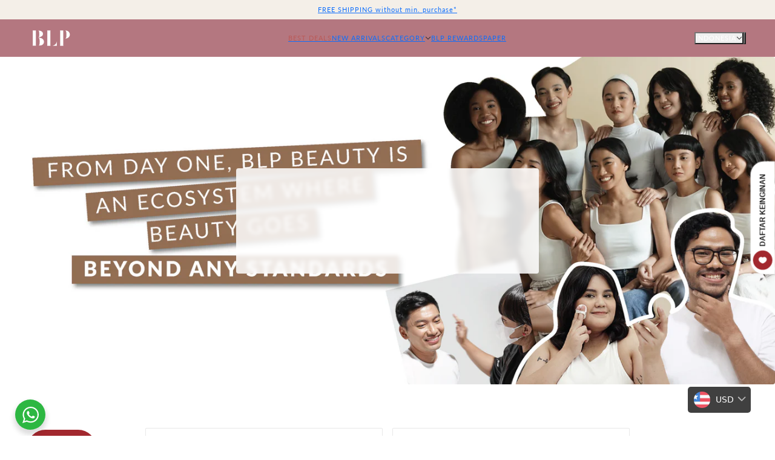

--- FILE ---
content_type: text/html; charset=utf-8
request_url: https://blpbeauty.com/id/pages/contact-us
body_size: 32315
content:
<!doctype html>
<html lang="id" dir="ltr">
  <head>
    <!-- Blockshop theme - Version 12.1.1 by Troop Themes - https://troopthemes.com/ -->

    <meta charset="UTF-8">
    <meta http-equiv="X-UA-Compatible" content="IE=edge">
    <meta name="viewport" content="width=device-width, initial-scale=1.0, maximum-scale=5.0"><title>
      Kontak Kami
 &ndash; BLP Beauty</title><link rel="canonical" href="https://blpbeauty.com/id/pages/contact-us"><link rel="shortcut icon" href="//blpbeauty.com/cdn/shop/files/BLP_Logo_Short.png?v=1664966622&width=32" type="image/png">
      <link rel="apple-touch-icon" href="//blpbeauty.com/cdn/shop/files/BLP_Logo_Short.png?v=1664966622&width=180">
<link rel="preconnect" href="https://cdn.shopify.com" crossorigin>
<link rel="preconnect" href="https://fonts.shopifycdn.com" crossorigin>

<script async crossorigin fetchpriority="high" src="/cdn/shopifycloud/importmap-polyfill/es-modules-shim.2.4.0.js"></script>
<script type="importmap">
  {
    "imports": {
      "@troop-themes/main": "//blpbeauty.com/cdn/shop/t/111/assets/theme.js?v=13123572603697511601758972472"
    }
  }
</script><link
    rel="preload"
    href="//blpbeauty.com/cdn/fonts/lato/lato_n9.6b37f725167d36932c6742a5a697fd238a2d2552.woff2"
    as="font"
    type="font/woff2"
    crossorigin
  ><link
    rel="preload"
    href="//blpbeauty.com/cdn/fonts/lato/lato_n4.c3b93d431f0091c8be23185e15c9d1fee1e971c5.woff2"
    as="font"
    type="font/woff2"
    crossorigin
  ><link
    rel="preload"
    href="//blpbeauty.com/cdn/fonts/lato/lato_n4.c3b93d431f0091c8be23185e15c9d1fee1e971c5.woff2"
    as="font"
    type="font/woff2"
    crossorigin
  ><meta property="og:type" content="website" />
  <meta property="og:title" content="Kontak Kami" /><meta property="og:url" content="https://blpbeauty.com/id/pages/contact-us" />
<meta property="og:site_name" content="BLP Beauty" />
<meta property="og:description" content="BLP Beauty Official Website. Enjoy the complete shades of BLP Beauty products and get free shipping" /><meta name="twitter:card" content="summary" />
<meta name="twitter:description" content="BLP Beauty Official Website. Enjoy the complete shades of BLP Beauty products and get free shipping" /><meta name="twitter:title" content="Kontak Kami" /><style>@font-face {
  font-family: Lato;
  font-weight: 900;
  font-style: normal;
  font-display: swap;
  src: url("//blpbeauty.com/cdn/fonts/lato/lato_n9.6b37f725167d36932c6742a5a697fd238a2d2552.woff2") format("woff2"),
       url("//blpbeauty.com/cdn/fonts/lato/lato_n9.1cafbd384242b7df7c9ef4584ba41746d006e6bb.woff") format("woff");
}
@font-face {
  font-family: Lato;
  font-weight: 400;
  font-style: normal;
  font-display: swap;
  src: url("//blpbeauty.com/cdn/fonts/lato/lato_n4.c3b93d431f0091c8be23185e15c9d1fee1e971c5.woff2") format("woff2"),
       url("//blpbeauty.com/cdn/fonts/lato/lato_n4.d5c00c781efb195594fd2fd4ad04f7882949e327.woff") format("woff");
}
@font-face {
  font-family: Lato;
  font-weight: 700;
  font-style: normal;
  font-display: swap;
  src: url("//blpbeauty.com/cdn/fonts/lato/lato_n7.900f219bc7337bc57a7a2151983f0a4a4d9d5dcf.woff2") format("woff2"),
       url("//blpbeauty.com/cdn/fonts/lato/lato_n7.a55c60751adcc35be7c4f8a0313f9698598612ee.woff") format("woff");
}
@font-face {
  font-family: Lato;
  font-weight: 400;
  font-style: normal;
  font-display: swap;
  src: url("//blpbeauty.com/cdn/fonts/lato/lato_n4.c3b93d431f0091c8be23185e15c9d1fee1e971c5.woff2") format("woff2"),
       url("//blpbeauty.com/cdn/fonts/lato/lato_n4.d5c00c781efb195594fd2fd4ad04f7882949e327.woff") format("woff");
}
@font-face {
  font-family: Lato;
  font-weight: 700;
  font-style: normal;
  font-display: swap;
  src: url("//blpbeauty.com/cdn/fonts/lato/lato_n7.900f219bc7337bc57a7a2151983f0a4a4d9d5dcf.woff2") format("woff2"),
       url("//blpbeauty.com/cdn/fonts/lato/lato_n7.a55c60751adcc35be7c4f8a0313f9698598612ee.woff") format("woff");
}
@font-face {
  font-family: Lato;
  font-weight: 400;
  font-style: italic;
  font-display: swap;
  src: url("//blpbeauty.com/cdn/fonts/lato/lato_i4.09c847adc47c2fefc3368f2e241a3712168bc4b6.woff2") format("woff2"),
       url("//blpbeauty.com/cdn/fonts/lato/lato_i4.3c7d9eb6c1b0a2bf62d892c3ee4582b016d0f30c.woff") format("woff");
}
@font-face {
  font-family: Lato;
  font-weight: 700;
  font-style: italic;
  font-display: swap;
  src: url("//blpbeauty.com/cdn/fonts/lato/lato_i7.16ba75868b37083a879b8dd9f2be44e067dfbf92.woff2") format("woff2"),
       url("//blpbeauty.com/cdn/fonts/lato/lato_i7.4c07c2b3b7e64ab516aa2f2081d2bb0366b9dce8.woff") format("woff");
}
:root {--font--heading--uppercase: normal;--font--nav--uppercase: uppercase;--font--sub-nav--uppercase: normal;--font--button--uppercase: uppercase;--font--overline--uppercase: uppercase;--font--banner--size: 84px;
    --font--banner--mobile-size: 44px;

    --font--featured--size: 52px;
    --font--featured--mobile-size: 32px;

    --font--section--size: 20px;
    --font--section--mobile-size: 22px;

    --font--block--size: 16px;
    --font--block--mobile-size: 20px;

    --font--paragraph--size: 13px;--font--paragraph--mobile-size: 13px;--font--featured-paragraph--size: 13px;--font--featured-paragraph--mobile-size: 13px;--font--nav--size: 11px;--font--nav--mobile-size: 11px;--font--sub-nav--size: 11px;--font--sub-nav--mobile-size: 11px;--font--overline--size: 11px;
    --font--button--size: 14px;
    --font--button--spacing: 0px;

    --font--heading--family: Lato, sans-serif;
    --font--heading--weight: 900;
    --font--heading--style: normal;
    --font--heading--spacing: 0px;

    --font--nav--family: Lato, sans-serif;
    --font--nav--weight: 400;
    --font--nav--style: normal;

    --font--paragraph--family: Lato, sans-serif;
    --font--paragraph--weight: 400;
    --font--paragraph--style: normal;
    --font--paragraph--spacing: 0px;

    --font--line-height: 1.2;
  }
</style><style>
  :root {
    --color--accent-1: #b47780;
    --color--accent-1-translucent: rgba(180, 119, 128, 0.85);
    --color--accent-2: #f4efe8;
    --color--accent-2-translucent: rgba(244, 239, 232, 0.85);
    --color--accent-3: #fff4cc;
    --color--accent-3-translucent: rgba(255, 244, 204, 0.85);
    --color--body: #222222;
    --color--body--light: #525252;
    --color--success: #4caf50;
    --color--gray: #e6e6e6;
    --color--alert: #d32f2f;

    --bg-color--white: white;
    --bg-color--transparent: 'transparent';
    --bg-color--light: #ffffff;
    --bg-color--light-translucent: rgba(255, 255, 255, 0.85);
    --bg-color--dark: #222222;
    --bg-color--dark-translucent: rgba(9, 9, 9, 0.85);
    --bg-color--accent-1: var(--color--accent-1);
    --bg-color--accent-2: var(--color--accent-2);
    --bg-color--accent-3: var(--color--accent-3);
    --bg-color--body: #ffffff;
    --bg-color--body-translucent: rgba(255, 255, 255, 0.85);
    --bg-color--textbox: #fff;

    --border--dark: rgba(34, 34, 34, 0.1);
    --border--light: rgba(255, 255, 255, 0.1);

    --box-shadow--center: 0px 0px 10px rgba(0, 0, 0, 0.08);
    --box-shadow--top: 0 -10px 10px -10px rgba(0, 0, 0, 0.2);
    --box-shadow--left: -2px 0 10px -2px rgba(0, 0, 0, 0.2);
    --box-shadow--right: 2px 0 10px -2px rgba(0, 0, 0, 0.2);
    --box-shadow--bottom: 0 10px 10px -10px rgba(0, 0, 0, 0.2);

    --content--shadow-opacity: 0.3;
    --content--image-opacity: 0.5;

    --button--color: #ffffff;
    --button--bg-color: #b47780;
    --button--bg-color--hover: var(--button--bg-color);
    --button--bdr-color: #b47780;
    --button--color-disabled: #b9b9b9;
    --button--radius: 25px;
    --button--padding: 0 var(--spacing--4);

    --input--radius: 2px;
    --image--radius: 4px;
    --image--radius-enabled: 1;

    --progress-bar: linear-gradient(
                      90deg,
                      rgba(180, 119, 128, 0.3) 0%,
                      rgb(180, 119, 128) 80%,
                      rgba(180, 119, 128, 0.8)
                    );

    /* shop pay */
    --payment-terms-background-color: #ffffff;

    /* js helpers */
    --announcement--height: 0px;
    --header--height: 0px;
    --split-announcement--height: 0px;

    --sticky-offset: calc(var(--announcement--sticky, 0) * var(--announcement--height, 0px) + var(--header--sticky, 0) * var(--header--height, 0px));
  }

  shopify-accelerated-checkout, shopify-accelerated-checkout-cart {
    --shopify-accelerated-checkout-button-block-size: 45px;
    --shopify-accelerated-checkout-button-border-radius: var(--button--radius);
    --shopify-accelerated-checkout-button-box-shadow: 0 0 10px rgba(0, 0, 0, 0.3);
  }
</style><style></style><link href="//blpbeauty.com/cdn/shop/t/111/assets/theme.css?v=82251644822059060151765342740" rel="stylesheet" type="text/css" media="all" />
    <script>window.performance && window.performance.mark && window.performance.mark('shopify.content_for_header.start');</script><meta name="google-site-verification" content="lRaUpfV_KxQvAc6Ho_uuv6RJsejmWEOmL-yEiA6zXEw">
<meta name="google-site-verification" content="lRaUpfV_KxQvAc6Ho_uuv6RJsejmWEOmL-yEiA6zXEw">
<meta id="shopify-digital-wallet" name="shopify-digital-wallet" content="/19401395/digital_wallets/dialog">
<link rel="alternate" hreflang="x-default" href="https://blpbeauty.com/pages/contact-us">
<link rel="alternate" hreflang="en" href="https://blpbeauty.com/pages/contact-us">
<link rel="alternate" hreflang="id" href="https://blpbeauty.com/id/pages/contact-us">
<link rel="alternate" hreflang="en-MY" href="https://blpbeauty.com/en-my/pages/contact-us">
<link rel="alternate" hreflang="id-MY" href="https://blpbeauty.com/id-my/pages/contact-us">
<script async="async" src="/checkouts/internal/preloads.js?locale=id-ID"></script>
<script id="shopify-features" type="application/json">{"accessToken":"fc1111f59fa1f6036960ac25a29647df","betas":["rich-media-storefront-analytics"],"domain":"blpbeauty.com","predictiveSearch":true,"shopId":19401395,"locale":"id"}</script>
<script>var Shopify = Shopify || {};
Shopify.shop = "blp-beauty.myshopify.com";
Shopify.locale = "id";
Shopify.currency = {"active":"IDR","rate":"1.0"};
Shopify.country = "ID";
Shopify.theme = {"name":"Revamp Variant Picker backup","id":146631262382,"schema_name":"Blockshop","schema_version":"12.1.1","theme_store_id":606,"role":"main"};
Shopify.theme.handle = "null";
Shopify.theme.style = {"id":null,"handle":null};
Shopify.cdnHost = "blpbeauty.com/cdn";
Shopify.routes = Shopify.routes || {};
Shopify.routes.root = "/id/";</script>
<script type="module">!function(o){(o.Shopify=o.Shopify||{}).modules=!0}(window);</script>
<script>!function(o){function n(){var o=[];function n(){o.push(Array.prototype.slice.apply(arguments))}return n.q=o,n}var t=o.Shopify=o.Shopify||{};t.loadFeatures=n(),t.autoloadFeatures=n()}(window);</script>
<script id="shop-js-analytics" type="application/json">{"pageType":"page"}</script>
<script defer="defer" async type="module" src="//blpbeauty.com/cdn/shopifycloud/shop-js/modules/v2/client.init-shop-cart-sync_1XSCWoIW.id.esm.js"></script>
<script defer="defer" async type="module" src="//blpbeauty.com/cdn/shopifycloud/shop-js/modules/v2/chunk.common_BkXUUBSY.esm.js"></script>
<script type="module">
  await import("//blpbeauty.com/cdn/shopifycloud/shop-js/modules/v2/client.init-shop-cart-sync_1XSCWoIW.id.esm.js");
await import("//blpbeauty.com/cdn/shopifycloud/shop-js/modules/v2/chunk.common_BkXUUBSY.esm.js");

  window.Shopify.SignInWithShop?.initShopCartSync?.({"fedCMEnabled":true,"windoidEnabled":true});

</script>
<script>(function() {
  var isLoaded = false;
  function asyncLoad() {
    if (isLoaded) return;
    isLoaded = true;
    var urls = ["https:\/\/chimpstatic.com\/mcjs-connected\/js\/users\/a131b3ef999553d2bfc99dacb\/1236cec927edec86ac517ac65.js?shop=blp-beauty.myshopify.com","https:\/\/static.klaviyo.com\/onsite\/js\/Yucfx4\/klaviyo.js?company_id=Yucfx4\u0026shop=blp-beauty.myshopify.com"];
    for (var i = 0; i < urls.length; i++) {
      var s = document.createElement('script');
      s.type = 'text/javascript';
      s.async = true;
      s.src = urls[i];
      var x = document.getElementsByTagName('script')[0];
      x.parentNode.insertBefore(s, x);
    }
  };
  if(window.attachEvent) {
    window.attachEvent('onload', asyncLoad);
  } else {
    window.addEventListener('load', asyncLoad, false);
  }
})();</script>
<script id="__st">var __st={"a":19401395,"offset":25200,"reqid":"28850796-8a7e-4db9-a642-b48bf70ad2f1-1768907460","pageurl":"blpbeauty.com\/id\/pages\/contact-us","s":"pages-257734223","u":"78527129e358","p":"page","rtyp":"page","rid":257734223};</script>
<script>window.ShopifyPaypalV4VisibilityTracking = true;</script>
<script id="form-persister">!function(){'use strict';const t='contact',e='new_comment',n=[[t,t],['blogs',e],['comments',e],[t,'customer']],o='password',r='form_key',c=['recaptcha-v3-token','g-recaptcha-response','h-captcha-response',o],s=()=>{try{return window.sessionStorage}catch{return}},i='__shopify_v',u=t=>t.elements[r],a=function(){const t=[...n].map((([t,e])=>`form[action*='/${t}']:not([data-nocaptcha='true']) input[name='form_type'][value='${e}']`)).join(',');var e;return e=t,()=>e?[...document.querySelectorAll(e)].map((t=>t.form)):[]}();function m(t){const e=u(t);a().includes(t)&&(!e||!e.value)&&function(t){try{if(!s())return;!function(t){const e=s();if(!e)return;const n=u(t);if(!n)return;const o=n.value;o&&e.removeItem(o)}(t);const e=Array.from(Array(32),(()=>Math.random().toString(36)[2])).join('');!function(t,e){u(t)||t.append(Object.assign(document.createElement('input'),{type:'hidden',name:r})),t.elements[r].value=e}(t,e),function(t,e){const n=s();if(!n)return;const r=[...t.querySelectorAll(`input[type='${o}']`)].map((({name:t})=>t)),u=[...c,...r],a={};for(const[o,c]of new FormData(t).entries())u.includes(o)||(a[o]=c);n.setItem(e,JSON.stringify({[i]:1,action:t.action,data:a}))}(t,e)}catch(e){console.error('failed to persist form',e)}}(t)}const f=t=>{if('true'===t.dataset.persistBound)return;const e=function(t,e){const n=function(t){return'function'==typeof t.submit?t.submit:HTMLFormElement.prototype.submit}(t).bind(t);return function(){let t;return()=>{t||(t=!0,(()=>{try{e(),n()}catch(t){(t=>{console.error('form submit failed',t)})(t)}})(),setTimeout((()=>t=!1),250))}}()}(t,(()=>{m(t)}));!function(t,e){if('function'==typeof t.submit&&'function'==typeof e)try{t.submit=e}catch{}}(t,e),t.addEventListener('submit',(t=>{t.preventDefault(),e()})),t.dataset.persistBound='true'};!function(){function t(t){const e=(t=>{const e=t.target;return e instanceof HTMLFormElement?e:e&&e.form})(t);e&&m(e)}document.addEventListener('submit',t),document.addEventListener('DOMContentLoaded',(()=>{const e=a();for(const t of e)f(t);var n;n=document.body,new window.MutationObserver((t=>{for(const e of t)if('childList'===e.type&&e.addedNodes.length)for(const t of e.addedNodes)1===t.nodeType&&'FORM'===t.tagName&&a().includes(t)&&f(t)})).observe(n,{childList:!0,subtree:!0,attributes:!1}),document.removeEventListener('submit',t)}))}()}();</script>
<script integrity="sha256-4kQ18oKyAcykRKYeNunJcIwy7WH5gtpwJnB7kiuLZ1E=" data-source-attribution="shopify.loadfeatures" defer="defer" src="//blpbeauty.com/cdn/shopifycloud/storefront/assets/storefront/load_feature-a0a9edcb.js" crossorigin="anonymous"></script>
<script data-source-attribution="shopify.dynamic_checkout.dynamic.init">var Shopify=Shopify||{};Shopify.PaymentButton=Shopify.PaymentButton||{isStorefrontPortableWallets:!0,init:function(){window.Shopify.PaymentButton.init=function(){};var t=document.createElement("script");t.src="https://blpbeauty.com/cdn/shopifycloud/portable-wallets/latest/portable-wallets.id.js",t.type="module",document.head.appendChild(t)}};
</script>
<script data-source-attribution="shopify.dynamic_checkout.buyer_consent">
  function portableWalletsHideBuyerConsent(e){var t=document.getElementById("shopify-buyer-consent"),n=document.getElementById("shopify-subscription-policy-button");t&&n&&(t.classList.add("hidden"),t.setAttribute("aria-hidden","true"),n.removeEventListener("click",e))}function portableWalletsShowBuyerConsent(e){var t=document.getElementById("shopify-buyer-consent"),n=document.getElementById("shopify-subscription-policy-button");t&&n&&(t.classList.remove("hidden"),t.removeAttribute("aria-hidden"),n.addEventListener("click",e))}window.Shopify?.PaymentButton&&(window.Shopify.PaymentButton.hideBuyerConsent=portableWalletsHideBuyerConsent,window.Shopify.PaymentButton.showBuyerConsent=portableWalletsShowBuyerConsent);
</script>
<script data-source-attribution="shopify.dynamic_checkout.cart.bootstrap">document.addEventListener("DOMContentLoaded",(function(){function t(){return document.querySelector("shopify-accelerated-checkout-cart, shopify-accelerated-checkout")}if(t())Shopify.PaymentButton.init();else{new MutationObserver((function(e,n){t()&&(Shopify.PaymentButton.init(),n.disconnect())})).observe(document.body,{childList:!0,subtree:!0})}}));
</script>

<script>window.performance && window.performance.mark && window.performance.mark('shopify.content_for_header.end');</script>
<script>
  if (Shopify) {
    Shopify.routes = {
      ...Shopify.routes,
      all_products_collection: '/id/collections/all',
      cart: '/id/cart',
      cart_add: '/id/cart/add',
      cart_change: '/id/cart/change',
      cart_update: '/id/cart/update',
      libraries: {
        swipe_listener: "//blpbeauty.com/cdn/shop/t/111/assets/swipe-listener.min.js?v=123039615894270182531758972472",
        masonry: "//blpbeauty.com/cdn/shop/t/111/assets/masonry.min.js?v=153413113355937702121758972472",
        plyr: "/cdn/shopifycloud/plyr/v2.0/shopify-plyr.en.js",
        vimeo: "https://player.vimeo.com/api/player.js"
      },
      product_recommendations: '/id/recommendations/products',
      predictive_search: '/id/search/suggest',
      search: '/id/search',
      root: '/id/',
      youtube: 'https://youtube.com/iframe_api'
    }
  }
</script><script type="module" src="//blpbeauty.com/cdn/shop/t/111/assets/theme.js?v=13123572603697511601758972472"></script><!-- Bootstrap link -->
    <!-- added manually -->
    <link
      href="https://cdn.jsdelivr.net/npm/bootstrap@5.0.2/dist/css/bootstrap.min.css"
      rel="stylesheet"
      integrity="sha384-EVSTQN3/azprG1Anm3QDgpJLIm9Nao0Yz1ztcQTwFspd3yD65VohhpuuCOmLASjC"
      crossorigin="anonymous"
    ><!-- BEGIN app block: shopify://apps/eg-auto-add-to-cart/blocks/app-embed/0f7d4f74-1e89-4820-aec4-6564d7e535d2 -->










  
    <script
      async
      type="text/javascript"
      src="https://cdn.506.io/eg/script.js?shop=blp-beauty.myshopify.com&v=7"
    ></script>
  



  <meta id="easygift-shop" itemid="c2hvcF8kXzE3Njg5MDc0NjA=" content="{&quot;isInstalled&quot;:true,&quot;installedOn&quot;:&quot;2023-10-26T07:19:40.253Z&quot;,&quot;appVersion&quot;:&quot;3.0&quot;,&quot;subscriptionName&quot;:&quot;Standard&quot;,&quot;cartAnalytics&quot;:true,&quot;freeTrialEndsOn&quot;:null,&quot;settings&quot;:{&quot;reminderBannerStyle&quot;:{&quot;position&quot;:{&quot;horizontal&quot;:&quot;right&quot;,&quot;vertical&quot;:&quot;bottom&quot;},&quot;imageUrl&quot;:null,&quot;closingMode&quot;:&quot;doNotAutoClose&quot;,&quot;cssStyles&quot;:&quot;&quot;,&quot;displayAfter&quot;:5,&quot;headerText&quot;:&quot;&quot;,&quot;primaryColor&quot;:&quot;#000000&quot;,&quot;reshowBannerAfter&quot;:&quot;everyNewSession&quot;,&quot;selfcloseAfter&quot;:5,&quot;showImage&quot;:false,&quot;subHeaderText&quot;:&quot;&quot;},&quot;addedItemIdentifier&quot;:&quot;_Gifted&quot;,&quot;ignoreOtherAppLineItems&quot;:null,&quot;customVariantsInfoLifetimeMins&quot;:null,&quot;redirectPath&quot;:null,&quot;ignoreNonStandardCartRequests&quot;:false,&quot;bannerStyle&quot;:{&quot;position&quot;:{&quot;horizontal&quot;:&quot;right&quot;,&quot;vertical&quot;:&quot;bottom&quot;},&quot;primaryColor&quot;:&quot;#000000&quot;,&quot;cssStyles&quot;:null},&quot;themePresetId&quot;:&quot;0&quot;,&quot;notificationStyle&quot;:{&quot;position&quot;:{&quot;horizontal&quot;:&quot;right&quot;,&quot;vertical&quot;:&quot;bottom&quot;},&quot;primaryColor&quot;:&quot;#1B1E2F&quot;,&quot;duration&quot;:&quot;3.0&quot;,&quot;cssStyles&quot;:null,&quot;hasCustomizations&quot;:false},&quot;fetchCartData&quot;:false,&quot;useLocalStorage&quot;:{&quot;enabled&quot;:false,&quot;expiryMinutes&quot;:null},&quot;popupStyle&quot;:{&quot;closeModalOutsideClick&quot;:true,&quot;priceShowZeroDecimals&quot;:true,&quot;primaryColor&quot;:&quot;#AF7977&quot;,&quot;secondaryColor&quot;:&quot;#1B1E2F&quot;,&quot;cssStyles&quot;:null,&quot;hasCustomizations&quot;:false,&quot;addButtonText&quot;:&quot;Select&quot;,&quot;dismissButtonText&quot;:&quot;Close&quot;,&quot;outOfStockButtonText&quot;:&quot;Out of Stock&quot;,&quot;imageUrl&quot;:null,&quot;subscriptionLabel&quot;:&quot;Subscription Plan&quot;,&quot;showProductLink&quot;:false},&quot;refreshAfterBannerClick&quot;:false,&quot;disableReapplyRules&quot;:false,&quot;disableReloadOnFailedAddition&quot;:false,&quot;autoReloadCartPage&quot;:false,&quot;ajaxRedirectPath&quot;:null,&quot;allowSimultaneousRequests&quot;:false,&quot;applyRulesOnCheckout&quot;:false,&quot;enableCartCtrlOverrides&quot;:false,&quot;customRedirectFromCart&quot;:null,&quot;scriptSettings&quot;:{&quot;branding&quot;:{&quot;removalRequestSent&quot;:null,&quot;show&quot;:false},&quot;productPageRedirection&quot;:{&quot;enabled&quot;:false,&quot;products&quot;:[],&quot;redirectionURL&quot;:&quot;\/&quot;},&quot;debugging&quot;:{&quot;enabled&quot;:false,&quot;enabledOn&quot;:null,&quot;stringifyObj&quot;:false},&quot;customCSS&quot;:null,&quot;fetchCartDataBeforeRequest&quot;:false,&quot;decodePayload&quot;:false,&quot;delayUpdates&quot;:2000,&quot;enableBuyNowInterceptions&quot;:false,&quot;fetchProductInfoFromSavedDomain&quot;:false,&quot;hideAlertsOnFrontend&quot;:false,&quot;hideGiftedPropertyText&quot;:false,&quot;removeEGPropertyFromSplitActionLineItems&quot;:false,&quot;removeProductsAddedFromExpiredRules&quot;:false,&quot;useFinalPrice&quot;:false},&quot;accessToEnterprise&quot;:false},&quot;translations&quot;:null,&quot;defaultLocale&quot;:&quot;en&quot;,&quot;shopDomain&quot;:&quot;blpbeauty.com&quot;}">


<script defer>
  (async function() {
    try {

      const blockVersion = "v3"
      if (blockVersion != "v3") {
        return
      }

      let metaErrorFlag = false;
      if (metaErrorFlag) {
        return
      }

      // Parse metafields as JSON
      const metafields = {};

      // Process metafields in JavaScript
      let savedRulesArray = [];
      for (const [key, value] of Object.entries(metafields)) {
        if (value) {
          for (const prop in value) {
            // avoiding Object.Keys for performance gain -- no need to make an array of keys.
            savedRulesArray.push(value);
            break;
          }
        }
      }

      const metaTag = document.createElement('meta');
      metaTag.id = 'easygift-rules';
      metaTag.content = JSON.stringify(savedRulesArray);
      metaTag.setAttribute('itemid', 'cnVsZXNfJF8xNzY4OTA3NDYw');

      document.head.appendChild(metaTag);
      } catch (err) {
        
      }
  })();
</script>


  <script
    type="text/javascript"
    defer
  >

    (function () {
      try {
        window.EG_INFO = window.EG_INFO || {};
        var shopInfo = {"isInstalled":true,"installedOn":"2023-10-26T07:19:40.253Z","appVersion":"3.0","subscriptionName":"Standard","cartAnalytics":true,"freeTrialEndsOn":null,"settings":{"reminderBannerStyle":{"position":{"horizontal":"right","vertical":"bottom"},"imageUrl":null,"closingMode":"doNotAutoClose","cssStyles":"","displayAfter":5,"headerText":"","primaryColor":"#000000","reshowBannerAfter":"everyNewSession","selfcloseAfter":5,"showImage":false,"subHeaderText":""},"addedItemIdentifier":"_Gifted","ignoreOtherAppLineItems":null,"customVariantsInfoLifetimeMins":null,"redirectPath":null,"ignoreNonStandardCartRequests":false,"bannerStyle":{"position":{"horizontal":"right","vertical":"bottom"},"primaryColor":"#000000","cssStyles":null},"themePresetId":"0","notificationStyle":{"position":{"horizontal":"right","vertical":"bottom"},"primaryColor":"#1B1E2F","duration":"3.0","cssStyles":null,"hasCustomizations":false},"fetchCartData":false,"useLocalStorage":{"enabled":false,"expiryMinutes":null},"popupStyle":{"closeModalOutsideClick":true,"priceShowZeroDecimals":true,"primaryColor":"#AF7977","secondaryColor":"#1B1E2F","cssStyles":null,"hasCustomizations":false,"addButtonText":"Select","dismissButtonText":"Close","outOfStockButtonText":"Out of Stock","imageUrl":null,"subscriptionLabel":"Subscription Plan","showProductLink":false},"refreshAfterBannerClick":false,"disableReapplyRules":false,"disableReloadOnFailedAddition":false,"autoReloadCartPage":false,"ajaxRedirectPath":null,"allowSimultaneousRequests":false,"applyRulesOnCheckout":false,"enableCartCtrlOverrides":false,"customRedirectFromCart":null,"scriptSettings":{"branding":{"removalRequestSent":null,"show":false},"productPageRedirection":{"enabled":false,"products":[],"redirectionURL":"\/"},"debugging":{"enabled":false,"enabledOn":null,"stringifyObj":false},"customCSS":null,"fetchCartDataBeforeRequest":false,"decodePayload":false,"delayUpdates":2000,"enableBuyNowInterceptions":false,"fetchProductInfoFromSavedDomain":false,"hideAlertsOnFrontend":false,"hideGiftedPropertyText":false,"removeEGPropertyFromSplitActionLineItems":false,"removeProductsAddedFromExpiredRules":false,"useFinalPrice":false},"accessToEnterprise":false},"translations":null,"defaultLocale":"en","shopDomain":"blpbeauty.com"};
        var productRedirectionEnabled = shopInfo.settings.scriptSettings.productPageRedirection.enabled;
        if (["Unlimited", "Enterprise"].includes(shopInfo.subscriptionName) && productRedirectionEnabled) {
          var products = shopInfo.settings.scriptSettings.productPageRedirection.products;
          if (products.length > 0) {
            var productIds = products.map(function(prod) {
              var productGid = prod.id;
              var productIdNumber = parseInt(productGid.split('/').pop());
              return productIdNumber;
            });
            var productInfo = null;
            var isProductInList = productIds.includes(productInfo.id);
            if (isProductInList) {
              var redirectionURL = shopInfo.settings.scriptSettings.productPageRedirection.redirectionURL;
              if (redirectionURL) {
                window.location = redirectionURL;
              }
            }
          }
        }

        
      } catch(err) {
      return
    }})()
  </script>



<!-- END app block --><!-- BEGIN app block: shopify://apps/bucks/blocks/app-embed/4f0a9b06-9da4-4a49-b378-2de9d23a3af3 -->
<script>
  window.bucksCC = window.bucksCC || {};
  window.bucksCC.metaConfig = {};
  window.bucksCC.reConvert = function() {};
  "function" != typeof Object.assign && (Object.assign = function(n) {
    if (null == n) 
      throw new TypeError("Cannot convert undefined or null to object");
    



    for (var r = Object(n), t = 1; t < arguments.length; t++) {
      var e = arguments[t];
      if (null != e) 
        for (var o in e) 
          e.hasOwnProperty(o) && (r[o] = e[o])
    }
    return r
  });

const bucks_validateJson = json => {
    let checkedJson;
    try {
        checkedJson = JSON.parse(json);
    } catch (error) { }
    return checkedJson;
};

  const bucks_encodedData = "[base64]";

  const bucks_myshopifyDomain = "blpbeauty.com";

  const decodedURI = atob(bucks_encodedData);
  const bucks_decodedString = decodeURIComponent(decodedURI);


  const bucks_parsedData = bucks_validateJson(bucks_decodedString) || {};
  Object.assign(window.bucksCC.metaConfig, {

    ... bucks_parsedData,
    money_format: "\u003cspan class=money\u003eRp {{ amount_no_decimals_with_comma_separator }}\u003c\/span\u003e",
    money_with_currency_format: "\u003cspan class=money\u003eRp {{ amount_no_decimals_with_comma_separator }}\u003c\/span\u003e",
    userCurrency: "IDR"

  });
  window.bucksCC.reConvert = function() {};
  window.bucksCC.themeAppExtension = true;
  window.bucksCC.metaConfig.multiCurrencies = [];
  window.bucksCC.localization = {};
  
  

  window.bucksCC.localization.availableCountries = ["ID","MY"];
  window.bucksCC.localization.availableLanguages = ["en","id"];

  
  window.bucksCC.metaConfig.multiCurrencies = "IDR".split(',') || '';
  window.bucksCC.metaConfig.cartCurrency = "IDR" || '';

  if ((((window || {}).bucksCC || {}).metaConfig || {}).instantLoader) {
    self.fetch || (self.fetch = function(e, n) {
      return n = n || {},
      new Promise(function(t, s) {
        var r = new XMLHttpRequest,
          o = [],
          u = [],
          i = {},
          a = function() {
            return {
              ok: 2 == (r.status / 100 | 0),
              statusText: r.statusText,
              status: r.status,
              url: r.responseURL,
              text: function() {
                return Promise.resolve(r.responseText)
              },
              json: function() {
                return Promise.resolve(JSON.parse(r.responseText))
              },
              blob: function() {
                return Promise.resolve(new Blob([r.response]))
              },
              clone: a,
              headers: {
                keys: function() {
                  return o
                },
                entries: function() {
                  return u
                },
                get: function(e) {
                  return i[e.toLowerCase()]
                },
                has: function(e) {
                  return e.toLowerCase() in i
                }
              }
            }
          };
        for (var c in r.open(n.method || "get", e, !0), r.onload = function() {
          r.getAllResponseHeaders().replace(/^(.*?):[^S\n]*([sS]*?)$/gm, function(e, n, t) {
            o.push(n = n.toLowerCase()),
            u.push([n, t]),
            i[n] = i[n]
              ? i[n] + "," + t
              : t
          }),
          t(a())
        },
        r.onerror = s,
        r.withCredentials = "include" == n.credentials,
        n.headers) 
          r.setRequestHeader(c, n.headers[c]);
        r.send(n.body || null)
      })
    });
    !function() {
      function t(t) {
        const e = document.createElement("style");
        e.innerText = t,
        document.head.appendChild(e)
      }
      function e(t) {
        const e = document.createElement("script");
        e.type = "text/javascript",
        e.text = t,
        document.head.appendChild(e),
        console.log("%cBUCKSCC: Instant Loader Activated ⚡️", "background: #1c64f6; color: #fff; font-size: 12px; font-weight:bold; padding: 5px 10px; border-radius: 3px")
      }
      let n = sessionStorage.getItem("bucksccHash");
      (
        n = n
          ? JSON.parse(n)
          : null
      )
        ? e(n)
        : fetch(`https://${bucks_myshopifyDomain}/apps/buckscc/sdk.min.js`, {mode: "no-cors"}).then(function(t) {
          return t.text()
        }).then(function(t) {
          if ((t || "").length > 100) {
            const o = JSON.stringify(t);
            sessionStorage.setItem("bucksccHash", o),
            n = t,
            e(t)
          }
        })
    }();
  }

  const themeAppExLoadEvent = new Event("BUCKSCC_THEME-APP-EXTENSION_LOADED", { bubbles: true, cancelable: false });

  // Dispatch the custom event on the window
  window.dispatchEvent(themeAppExLoadEvent);

</script><!-- END app block --><script src="https://cdn.shopify.com/extensions/019ba2d3-5579-7382-9582-e9b49f858129/bucks-23/assets/widgetLoader.js" type="text/javascript" defer="defer"></script>
<link href="https://monorail-edge.shopifysvc.com" rel="dns-prefetch">
<script>(function(){if ("sendBeacon" in navigator && "performance" in window) {try {var session_token_from_headers = performance.getEntriesByType('navigation')[0].serverTiming.find(x => x.name == '_s').description;} catch {var session_token_from_headers = undefined;}var session_cookie_matches = document.cookie.match(/_shopify_s=([^;]*)/);var session_token_from_cookie = session_cookie_matches && session_cookie_matches.length === 2 ? session_cookie_matches[1] : "";var session_token = session_token_from_headers || session_token_from_cookie || "";function handle_abandonment_event(e) {var entries = performance.getEntries().filter(function(entry) {return /monorail-edge.shopifysvc.com/.test(entry.name);});if (!window.abandonment_tracked && entries.length === 0) {window.abandonment_tracked = true;var currentMs = Date.now();var navigation_start = performance.timing.navigationStart;var payload = {shop_id: 19401395,url: window.location.href,navigation_start,duration: currentMs - navigation_start,session_token,page_type: "page"};window.navigator.sendBeacon("https://monorail-edge.shopifysvc.com/v1/produce", JSON.stringify({schema_id: "online_store_buyer_site_abandonment/1.1",payload: payload,metadata: {event_created_at_ms: currentMs,event_sent_at_ms: currentMs}}));}}window.addEventListener('pagehide', handle_abandonment_event);}}());</script>
<script id="web-pixels-manager-setup">(function e(e,d,r,n,o){if(void 0===o&&(o={}),!Boolean(null===(a=null===(i=window.Shopify)||void 0===i?void 0:i.analytics)||void 0===a?void 0:a.replayQueue)){var i,a;window.Shopify=window.Shopify||{};var t=window.Shopify;t.analytics=t.analytics||{};var s=t.analytics;s.replayQueue=[],s.publish=function(e,d,r){return s.replayQueue.push([e,d,r]),!0};try{self.performance.mark("wpm:start")}catch(e){}var l=function(){var e={modern:/Edge?\/(1{2}[4-9]|1[2-9]\d|[2-9]\d{2}|\d{4,})\.\d+(\.\d+|)|Firefox\/(1{2}[4-9]|1[2-9]\d|[2-9]\d{2}|\d{4,})\.\d+(\.\d+|)|Chrom(ium|e)\/(9{2}|\d{3,})\.\d+(\.\d+|)|(Maci|X1{2}).+ Version\/(15\.\d+|(1[6-9]|[2-9]\d|\d{3,})\.\d+)([,.]\d+|)( \(\w+\)|)( Mobile\/\w+|) Safari\/|Chrome.+OPR\/(9{2}|\d{3,})\.\d+\.\d+|(CPU[ +]OS|iPhone[ +]OS|CPU[ +]iPhone|CPU IPhone OS|CPU iPad OS)[ +]+(15[._]\d+|(1[6-9]|[2-9]\d|\d{3,})[._]\d+)([._]\d+|)|Android:?[ /-](13[3-9]|1[4-9]\d|[2-9]\d{2}|\d{4,})(\.\d+|)(\.\d+|)|Android.+Firefox\/(13[5-9]|1[4-9]\d|[2-9]\d{2}|\d{4,})\.\d+(\.\d+|)|Android.+Chrom(ium|e)\/(13[3-9]|1[4-9]\d|[2-9]\d{2}|\d{4,})\.\d+(\.\d+|)|SamsungBrowser\/([2-9]\d|\d{3,})\.\d+/,legacy:/Edge?\/(1[6-9]|[2-9]\d|\d{3,})\.\d+(\.\d+|)|Firefox\/(5[4-9]|[6-9]\d|\d{3,})\.\d+(\.\d+|)|Chrom(ium|e)\/(5[1-9]|[6-9]\d|\d{3,})\.\d+(\.\d+|)([\d.]+$|.*Safari\/(?![\d.]+ Edge\/[\d.]+$))|(Maci|X1{2}).+ Version\/(10\.\d+|(1[1-9]|[2-9]\d|\d{3,})\.\d+)([,.]\d+|)( \(\w+\)|)( Mobile\/\w+|) Safari\/|Chrome.+OPR\/(3[89]|[4-9]\d|\d{3,})\.\d+\.\d+|(CPU[ +]OS|iPhone[ +]OS|CPU[ +]iPhone|CPU IPhone OS|CPU iPad OS)[ +]+(10[._]\d+|(1[1-9]|[2-9]\d|\d{3,})[._]\d+)([._]\d+|)|Android:?[ /-](13[3-9]|1[4-9]\d|[2-9]\d{2}|\d{4,})(\.\d+|)(\.\d+|)|Mobile Safari.+OPR\/([89]\d|\d{3,})\.\d+\.\d+|Android.+Firefox\/(13[5-9]|1[4-9]\d|[2-9]\d{2}|\d{4,})\.\d+(\.\d+|)|Android.+Chrom(ium|e)\/(13[3-9]|1[4-9]\d|[2-9]\d{2}|\d{4,})\.\d+(\.\d+|)|Android.+(UC? ?Browser|UCWEB|U3)[ /]?(15\.([5-9]|\d{2,})|(1[6-9]|[2-9]\d|\d{3,})\.\d+)\.\d+|SamsungBrowser\/(5\.\d+|([6-9]|\d{2,})\.\d+)|Android.+MQ{2}Browser\/(14(\.(9|\d{2,})|)|(1[5-9]|[2-9]\d|\d{3,})(\.\d+|))(\.\d+|)|K[Aa][Ii]OS\/(3\.\d+|([4-9]|\d{2,})\.\d+)(\.\d+|)/},d=e.modern,r=e.legacy,n=navigator.userAgent;return n.match(d)?"modern":n.match(r)?"legacy":"unknown"}(),u="modern"===l?"modern":"legacy",c=(null!=n?n:{modern:"",legacy:""})[u],f=function(e){return[e.baseUrl,"/wpm","/b",e.hashVersion,"modern"===e.buildTarget?"m":"l",".js"].join("")}({baseUrl:d,hashVersion:r,buildTarget:u}),m=function(e){var d=e.version,r=e.bundleTarget,n=e.surface,o=e.pageUrl,i=e.monorailEndpoint;return{emit:function(e){var a=e.status,t=e.errorMsg,s=(new Date).getTime(),l=JSON.stringify({metadata:{event_sent_at_ms:s},events:[{schema_id:"web_pixels_manager_load/3.1",payload:{version:d,bundle_target:r,page_url:o,status:a,surface:n,error_msg:t},metadata:{event_created_at_ms:s}}]});if(!i)return console&&console.warn&&console.warn("[Web Pixels Manager] No Monorail endpoint provided, skipping logging."),!1;try{return self.navigator.sendBeacon.bind(self.navigator)(i,l)}catch(e){}var u=new XMLHttpRequest;try{return u.open("POST",i,!0),u.setRequestHeader("Content-Type","text/plain"),u.send(l),!0}catch(e){return console&&console.warn&&console.warn("[Web Pixels Manager] Got an unhandled error while logging to Monorail."),!1}}}}({version:r,bundleTarget:l,surface:e.surface,pageUrl:self.location.href,monorailEndpoint:e.monorailEndpoint});try{o.browserTarget=l,function(e){var d=e.src,r=e.async,n=void 0===r||r,o=e.onload,i=e.onerror,a=e.sri,t=e.scriptDataAttributes,s=void 0===t?{}:t,l=document.createElement("script"),u=document.querySelector("head"),c=document.querySelector("body");if(l.async=n,l.src=d,a&&(l.integrity=a,l.crossOrigin="anonymous"),s)for(var f in s)if(Object.prototype.hasOwnProperty.call(s,f))try{l.dataset[f]=s[f]}catch(e){}if(o&&l.addEventListener("load",o),i&&l.addEventListener("error",i),u)u.appendChild(l);else{if(!c)throw new Error("Did not find a head or body element to append the script");c.appendChild(l)}}({src:f,async:!0,onload:function(){if(!function(){var e,d;return Boolean(null===(d=null===(e=window.Shopify)||void 0===e?void 0:e.analytics)||void 0===d?void 0:d.initialized)}()){var d=window.webPixelsManager.init(e)||void 0;if(d){var r=window.Shopify.analytics;r.replayQueue.forEach((function(e){var r=e[0],n=e[1],o=e[2];d.publishCustomEvent(r,n,o)})),r.replayQueue=[],r.publish=d.publishCustomEvent,r.visitor=d.visitor,r.initialized=!0}}},onerror:function(){return m.emit({status:"failed",errorMsg:"".concat(f," has failed to load")})},sri:function(e){var d=/^sha384-[A-Za-z0-9+/=]+$/;return"string"==typeof e&&d.test(e)}(c)?c:"",scriptDataAttributes:o}),m.emit({status:"loading"})}catch(e){m.emit({status:"failed",errorMsg:(null==e?void 0:e.message)||"Unknown error"})}}})({shopId: 19401395,storefrontBaseUrl: "https://blpbeauty.com",extensionsBaseUrl: "https://extensions.shopifycdn.com/cdn/shopifycloud/web-pixels-manager",monorailEndpoint: "https://monorail-edge.shopifysvc.com/unstable/produce_batch",surface: "storefront-renderer",enabledBetaFlags: ["2dca8a86"],webPixelsConfigList: [{"id":"459341998","configuration":"{\"config\":\"{\\\"pixel_id\\\":\\\"G-J7CK2DSJWG\\\",\\\"target_country\\\":\\\"ID\\\",\\\"gtag_events\\\":[{\\\"type\\\":\\\"begin_checkout\\\",\\\"action_label\\\":\\\"G-J7CK2DSJWG\\\"},{\\\"type\\\":\\\"search\\\",\\\"action_label\\\":\\\"G-J7CK2DSJWG\\\"},{\\\"type\\\":\\\"view_item\\\",\\\"action_label\\\":[\\\"G-J7CK2DSJWG\\\",\\\"MC-GBGQTN6P3M\\\"]},{\\\"type\\\":\\\"purchase\\\",\\\"action_label\\\":[\\\"G-J7CK2DSJWG\\\",\\\"MC-GBGQTN6P3M\\\"]},{\\\"type\\\":\\\"page_view\\\",\\\"action_label\\\":[\\\"G-J7CK2DSJWG\\\",\\\"MC-GBGQTN6P3M\\\"]},{\\\"type\\\":\\\"add_payment_info\\\",\\\"action_label\\\":\\\"G-J7CK2DSJWG\\\"},{\\\"type\\\":\\\"add_to_cart\\\",\\\"action_label\\\":\\\"G-J7CK2DSJWG\\\"}],\\\"enable_monitoring_mode\\\":false}\"}","eventPayloadVersion":"v1","runtimeContext":"OPEN","scriptVersion":"b2a88bafab3e21179ed38636efcd8a93","type":"APP","apiClientId":1780363,"privacyPurposes":[],"dataSharingAdjustments":{"protectedCustomerApprovalScopes":["read_customer_address","read_customer_email","read_customer_name","read_customer_personal_data","read_customer_phone"]}},{"id":"408944814","configuration":"{\"pixelCode\":\"C1CPR6A7V362C2HKH8N0\"}","eventPayloadVersion":"v1","runtimeContext":"STRICT","scriptVersion":"22e92c2ad45662f435e4801458fb78cc","type":"APP","apiClientId":4383523,"privacyPurposes":["ANALYTICS","MARKETING","SALE_OF_DATA"],"dataSharingAdjustments":{"protectedCustomerApprovalScopes":["read_customer_address","read_customer_email","read_customer_name","read_customer_personal_data","read_customer_phone"]}},{"id":"201064622","configuration":"{\"pixel_id\":\"163566517615501\",\"pixel_type\":\"facebook_pixel\",\"metaapp_system_user_token\":\"-\"}","eventPayloadVersion":"v1","runtimeContext":"OPEN","scriptVersion":"ca16bc87fe92b6042fbaa3acc2fbdaa6","type":"APP","apiClientId":2329312,"privacyPurposes":["ANALYTICS","MARKETING","SALE_OF_DATA"],"dataSharingAdjustments":{"protectedCustomerApprovalScopes":["read_customer_address","read_customer_email","read_customer_name","read_customer_personal_data","read_customer_phone"]}},{"id":"shopify-app-pixel","configuration":"{}","eventPayloadVersion":"v1","runtimeContext":"STRICT","scriptVersion":"0450","apiClientId":"shopify-pixel","type":"APP","privacyPurposes":["ANALYTICS","MARKETING"]},{"id":"shopify-custom-pixel","eventPayloadVersion":"v1","runtimeContext":"LAX","scriptVersion":"0450","apiClientId":"shopify-pixel","type":"CUSTOM","privacyPurposes":["ANALYTICS","MARKETING"]}],isMerchantRequest: false,initData: {"shop":{"name":"BLP Beauty","paymentSettings":{"currencyCode":"IDR"},"myshopifyDomain":"blp-beauty.myshopify.com","countryCode":"ID","storefrontUrl":"https:\/\/blpbeauty.com\/id"},"customer":null,"cart":null,"checkout":null,"productVariants":[],"purchasingCompany":null},},"https://blpbeauty.com/cdn","fcfee988w5aeb613cpc8e4bc33m6693e112",{"modern":"","legacy":""},{"shopId":"19401395","storefrontBaseUrl":"https:\/\/blpbeauty.com","extensionBaseUrl":"https:\/\/extensions.shopifycdn.com\/cdn\/shopifycloud\/web-pixels-manager","surface":"storefront-renderer","enabledBetaFlags":"[\"2dca8a86\"]","isMerchantRequest":"false","hashVersion":"fcfee988w5aeb613cpc8e4bc33m6693e112","publish":"custom","events":"[[\"page_viewed\",{}]]"});</script><script>
  window.ShopifyAnalytics = window.ShopifyAnalytics || {};
  window.ShopifyAnalytics.meta = window.ShopifyAnalytics.meta || {};
  window.ShopifyAnalytics.meta.currency = 'IDR';
  var meta = {"page":{"pageType":"page","resourceType":"page","resourceId":257734223,"requestId":"28850796-8a7e-4db9-a642-b48bf70ad2f1-1768907460"}};
  for (var attr in meta) {
    window.ShopifyAnalytics.meta[attr] = meta[attr];
  }
</script>
<script class="analytics">
  (function () {
    var customDocumentWrite = function(content) {
      var jquery = null;

      if (window.jQuery) {
        jquery = window.jQuery;
      } else if (window.Checkout && window.Checkout.$) {
        jquery = window.Checkout.$;
      }

      if (jquery) {
        jquery('body').append(content);
      }
    };

    var hasLoggedConversion = function(token) {
      if (token) {
        return document.cookie.indexOf('loggedConversion=' + token) !== -1;
      }
      return false;
    }

    var setCookieIfConversion = function(token) {
      if (token) {
        var twoMonthsFromNow = new Date(Date.now());
        twoMonthsFromNow.setMonth(twoMonthsFromNow.getMonth() + 2);

        document.cookie = 'loggedConversion=' + token + '; expires=' + twoMonthsFromNow;
      }
    }

    var trekkie = window.ShopifyAnalytics.lib = window.trekkie = window.trekkie || [];
    if (trekkie.integrations) {
      return;
    }
    trekkie.methods = [
      'identify',
      'page',
      'ready',
      'track',
      'trackForm',
      'trackLink'
    ];
    trekkie.factory = function(method) {
      return function() {
        var args = Array.prototype.slice.call(arguments);
        args.unshift(method);
        trekkie.push(args);
        return trekkie;
      };
    };
    for (var i = 0; i < trekkie.methods.length; i++) {
      var key = trekkie.methods[i];
      trekkie[key] = trekkie.factory(key);
    }
    trekkie.load = function(config) {
      trekkie.config = config || {};
      trekkie.config.initialDocumentCookie = document.cookie;
      var first = document.getElementsByTagName('script')[0];
      var script = document.createElement('script');
      script.type = 'text/javascript';
      script.onerror = function(e) {
        var scriptFallback = document.createElement('script');
        scriptFallback.type = 'text/javascript';
        scriptFallback.onerror = function(error) {
                var Monorail = {
      produce: function produce(monorailDomain, schemaId, payload) {
        var currentMs = new Date().getTime();
        var event = {
          schema_id: schemaId,
          payload: payload,
          metadata: {
            event_created_at_ms: currentMs,
            event_sent_at_ms: currentMs
          }
        };
        return Monorail.sendRequest("https://" + monorailDomain + "/v1/produce", JSON.stringify(event));
      },
      sendRequest: function sendRequest(endpointUrl, payload) {
        // Try the sendBeacon API
        if (window && window.navigator && typeof window.navigator.sendBeacon === 'function' && typeof window.Blob === 'function' && !Monorail.isIos12()) {
          var blobData = new window.Blob([payload], {
            type: 'text/plain'
          });

          if (window.navigator.sendBeacon(endpointUrl, blobData)) {
            return true;
          } // sendBeacon was not successful

        } // XHR beacon

        var xhr = new XMLHttpRequest();

        try {
          xhr.open('POST', endpointUrl);
          xhr.setRequestHeader('Content-Type', 'text/plain');
          xhr.send(payload);
        } catch (e) {
          console.log(e);
        }

        return false;
      },
      isIos12: function isIos12() {
        return window.navigator.userAgent.lastIndexOf('iPhone; CPU iPhone OS 12_') !== -1 || window.navigator.userAgent.lastIndexOf('iPad; CPU OS 12_') !== -1;
      }
    };
    Monorail.produce('monorail-edge.shopifysvc.com',
      'trekkie_storefront_load_errors/1.1',
      {shop_id: 19401395,
      theme_id: 146631262382,
      app_name: "storefront",
      context_url: window.location.href,
      source_url: "//blpbeauty.com/cdn/s/trekkie.storefront.cd680fe47e6c39ca5d5df5f0a32d569bc48c0f27.min.js"});

        };
        scriptFallback.async = true;
        scriptFallback.src = '//blpbeauty.com/cdn/s/trekkie.storefront.cd680fe47e6c39ca5d5df5f0a32d569bc48c0f27.min.js';
        first.parentNode.insertBefore(scriptFallback, first);
      };
      script.async = true;
      script.src = '//blpbeauty.com/cdn/s/trekkie.storefront.cd680fe47e6c39ca5d5df5f0a32d569bc48c0f27.min.js';
      first.parentNode.insertBefore(script, first);
    };
    trekkie.load(
      {"Trekkie":{"appName":"storefront","development":false,"defaultAttributes":{"shopId":19401395,"isMerchantRequest":null,"themeId":146631262382,"themeCityHash":"13409719313242116973","contentLanguage":"id","currency":"IDR","eventMetadataId":"2df7c12e-f3a1-4aee-a71f-ab982d7c14e9"},"isServerSideCookieWritingEnabled":true,"monorailRegion":"shop_domain","enabledBetaFlags":["65f19447"]},"Session Attribution":{},"S2S":{"facebookCapiEnabled":true,"source":"trekkie-storefront-renderer","apiClientId":580111}}
    );

    var loaded = false;
    trekkie.ready(function() {
      if (loaded) return;
      loaded = true;

      window.ShopifyAnalytics.lib = window.trekkie;

      var originalDocumentWrite = document.write;
      document.write = customDocumentWrite;
      try { window.ShopifyAnalytics.merchantGoogleAnalytics.call(this); } catch(error) {};
      document.write = originalDocumentWrite;

      window.ShopifyAnalytics.lib.page(null,{"pageType":"page","resourceType":"page","resourceId":257734223,"requestId":"28850796-8a7e-4db9-a642-b48bf70ad2f1-1768907460","shopifyEmitted":true});

      var match = window.location.pathname.match(/checkouts\/(.+)\/(thank_you|post_purchase)/)
      var token = match? match[1]: undefined;
      if (!hasLoggedConversion(token)) {
        setCookieIfConversion(token);
        
      }
    });


        var eventsListenerScript = document.createElement('script');
        eventsListenerScript.async = true;
        eventsListenerScript.src = "//blpbeauty.com/cdn/shopifycloud/storefront/assets/shop_events_listener-3da45d37.js";
        document.getElementsByTagName('head')[0].appendChild(eventsListenerScript);

})();</script>
<script
  defer
  src="https://blpbeauty.com/cdn/shopifycloud/perf-kit/shopify-perf-kit-3.0.4.min.js"
  data-application="storefront-renderer"
  data-shop-id="19401395"
  data-render-region="gcp-us-central1"
  data-page-type="page"
  data-theme-instance-id="146631262382"
  data-theme-name="Blockshop"
  data-theme-version="12.1.1"
  data-monorail-region="shop_domain"
  data-resource-timing-sampling-rate="10"
  data-shs="true"
  data-shs-beacon="true"
  data-shs-export-with-fetch="true"
  data-shs-logs-sample-rate="1"
  data-shs-beacon-endpoint="https://blpbeauty.com/api/collect"
></script>
</head>

  <body
    class="template--page"
    data-theme-id="606"
    data-theme-name="Blockshop"
    data-theme-version="12.1.1"
    data-theme-preset="Blockshop"
  >
    <!--[if IE]>
      <div style="text-align:center;padding:72px 16px;">
        Browser unsupported, please update or try an alternative
      </div>
      <style>
        .layout--viewport { display: none; }
      </style>
    <![endif]-->

    <a data-item="a11y-button" href='#main_content' id="a11y_skip">Skip to main content</a>

    <div
      class="layout--viewport"
      data-drawer-status="closed"
      data-drop-shadows="true"
      data-cart-empty="true"
      data-logged-in="false"
      data-transition-container="viewport"
    ><!-- BEGIN sections: header-group -->
<aside id="shopify-section-sections--19160024285358__announcement" class="shopify-section shopify-section-group-header-group section--announcement"><announcement-bar-element
  class="announcement--root"
  data-section-id="sections--19160024285358__announcement"
  data-section-type="announcement"
  data-container
  data-background-color="accent-2"
  data-border="none"
  data-rotate-frequency="7"
  data-scroll-text="true"
  data-sticky-enabled="true"
  
  
  
    style="--announcement--animation-speed:3;"
  
>
  <div class="announcement--left" data-mq="medium-large"></div>

  <div class="announcement--center"><div class="announcement--blocks"><a
      class="announcement--block"href="/id/collections"aria-hidden="false"
      data-transition-item="viewport"
      data-transition-trigger="custom"
      data-transition-type="slide-in"
      data-transition-active="false"data-mq=""
    ><div class="announcement--block-wrapper"><div class="announcement--text" data-item="nav-text">FREE SHIPPING without min. purchase*</div></div><div class="announcement--block-wrapper"><div class="announcement--text" data-item="nav-text">FREE SHIPPING without min. purchase*</div></div><div class="announcement--block-wrapper"><div class="announcement--text" data-item="nav-text">FREE SHIPPING without min. purchase*</div></div><div class="announcement--block-wrapper"><div class="announcement--text" data-item="nav-text">FREE SHIPPING without min. purchase*</div></div><div class="announcement--block-wrapper"><div class="announcement--text" data-item="nav-text">FREE SHIPPING without min. purchase*</div></div><div class="announcement--block-wrapper"><div class="announcement--text" data-item="nav-text">FREE SHIPPING without min. purchase*</div></div><div class="announcement--block-wrapper"><div class="announcement--text" data-item="nav-text">FREE SHIPPING without min. purchase*</div></div><div class="announcement--block-wrapper"><div class="announcement--text" data-item="nav-text">FREE SHIPPING without min. purchase*</div></div><div class="announcement--block-wrapper"><div class="announcement--text" data-item="nav-text">FREE SHIPPING without min. purchase*</div></div><div class="announcement--block-wrapper"><div class="announcement--text" data-item="nav-text">FREE SHIPPING without min. purchase*</div></div></a></div></div>

  <div class="announcement--right" data-mq="medium-large"></div>
</announcement-bar-element>

<style>
  :root {
    --announcement--sticky: 1;
  }

  .section--header ~ #shopify-section-sections--19160024285358__announcement {
    top: calc(var(--header--sticky, 0) * var(--header--height, 0px));
    z-index: 4;
  }
</style>


<script>
  document.documentElement.style.setProperty(
    '--announcement--height',
    `${document.querySelector('.announcement--root').offsetHeight.toFixed(2)}px`
  );
</script></aside><header id="shopify-section-sections--19160024285358__header" class="shopify-section shopify-section-group-header-group section--header"><header-element
  class="header--root"
  data-section-id="sections--19160024285358__header"
  data-section-type="header"
  data-background-color="accent-1"
  data-bottom-border="true"
  data-container-width="6"
  data-hover-disabled="false"
  data-layout="left-center"
  data-mobile-spacing-above="none"
  data-mobile-spacing-below="none"
  data-overlap-behavior="drawer"
  data-reduce-height="true"
  data-scroll-hide="false"
  data-spacing-above="none"
  data-spacing-below="none"
  data-sticky="false"
  data-sticky-enabled="true"
  
    data-text-color="white"
  
  data-transparent-enabled="false"
  data-transparent-white-text="true"
  aria-expanded="false"
  aria-hidden="false"
><div class="header--wrapper"><div class="header--logo"><div class="header--primary-logo"><a
  href="/id"
  title="BLP Beauty"
  itemscope
  itemprop="url"
  itemtype="https://schema.org/Organization"
><img src="//blpbeauty.com/cdn/shop/files/BLP_LOGO_BACKGROUND-06.png?v=1678088097&amp;width=146" alt="" srcset="//blpbeauty.com/cdn/shop/files/BLP_LOGO_BACKGROUND-06.png?v=1678088097&amp;width=146 146w" width="146" height="60" loading="eager" itemprop="logo" style="--width:73px;--mobile-width:73px;" fetchpriority="high"></a></div></div><nav class="header--primary-nav" aria-hidden="true">
      <button
        class="header--drawer-toggle"
        data-drawer-open="left"
        data-drawer-view="y-menu"
        aria-haspopup="menu"
        aria-label="Toggle drawer"
      >
        <span></span>
        <span></span>
        <span></span>
      </button><button
      class="header--search"
      data-drawer-open="top"
      data-drawer-view="search"
      data-item="nav-text"
      aria-label="Search"
      tabindex="0"
    ><svg class="icon--root icon--search" data-invertible="true" xmlns="http://www.w3.org/2000/svg" viewBox="0 0 20 20">
      <circle cx="8.46" cy="8.46" r="5.56" fill="none" stroke="#000" stroke-miterlimit="10" />
      <path fill="none" stroke="#000" stroke-miterlimit="10" d="m14.4 14.4 2.7 2.7" />
    </svg></button><x-menu-element
  class="x-menu"
  aria-hidden="false"
  data-mq="medium-large"
  style="--highlight-color:#36170f;"
>
  <ul class="x-menu--level-1--container"><li
        class="x-menu--level-1--link"
        data-depth="1"
        data-megamenu="false"
        
          data-highlight="true"
        
      ><a
            href="/id/collections/special-offer"
            data-item="nav-text"
            
          ><span class="x-menu--level-1--text"><span style="color: #BB5A58">Best Deals</span></span></a></li><li
        class="x-menu--level-1--link"
        data-depth="1"
        data-megamenu="false"
        
      ><a
            href="/id/collections/new-arrival"
            data-item="nav-text"
            
          ><span class="x-menu--level-1--text">NEW ARRIVALS</span></a></li><li
        class="x-menu--level-1--link"
        data-depth="2"
        data-megamenu="false"
        
      ><a
            href="/id/collections"
            data-item="nav-text"
            
              aria-haspopup="true"
              aria-expanded="false"
              aria-controls="x-menu_category"
            
          ><span class="x-menu--level-1--text">Category<svg class="icon--root icon--chevron-down" data-invertible="true" width="10" height="6" viewBox="0 0 10 6" xmlns="http://www.w3.org/2000/svg">
      <path d="M5 4.058 8.53.528l.707.707-3.53 3.53L5 5.472.763 1.235 1.47.528 5 4.058Z" fill="#000" fill-rule="nonzero" />
    </svg></span></a><div
            class="x-menu--level-2--container"
            id="x-menu_category"
            aria-hidden="true"
            data-background-color="accent-1"
            data-megamenu="false"
            data-text-color="white"
            
          ><div class="x-menu--level-2--wrapper"><ul
                      class="x-menu--level-2--list"
                      data-single-parents="true"
                      
                    ><li class="x-menu--level-2--link">
                      <a
                        href="/id/collections/onthelips"
                        data-item="sub-nav-text"
                      >#ONTHELIPS</a>
                    </li><li class="x-menu--level-2--link">
                      <a
                        href="/id/collections/faceit"
                        data-item="sub-nav-text"
                      >#FACEIT</a>
                    </li><li class="x-menu--level-2--link">
                      <a
                        href="/id/collections/inyoureyes"
                        data-item="sub-nav-text"
                      >#INYOUREYES</a>
                    </li><li class="x-menu--level-2--link">
                      <a
                        href="/id/collections/blp-everyday"
                        data-item="sub-nav-text"
                      >BLP EVERYDAY</a>
                    </li><li class="x-menu--level-2--link">
                      <a
                        href="/id/collections/butter-fudge-collection"
                        data-item="sub-nav-text"
                      >BUTTER FUDGE COLLECTION</a>
                    </li><li class="x-menu--level-2--link">
                      <a
                        href="/id/collections/blp-x-nadin-amizah"
                        data-item="sub-nav-text"
                      >BLP X NADIN AMIZAH</a>
                    </li><li class="x-menu--level-2--link">
                      <a
                        href="/id/collections/bundles"
                        data-item="sub-nav-text"
                      >BUNDLES</a>
                    </li></ul></div></div></li><li
        class="x-menu--level-1--link"
        data-depth="1"
        data-megamenu="false"
        
      ><a
            href="/id/pages/blprewards"
            data-item="nav-text"
            
          ><span class="x-menu--level-1--text">BLP REWARDS</span></a></li><li
        class="x-menu--level-1--link"
        data-depth="1"
        data-megamenu="false"
        
      ><a
            href="/id/blogs/story"
            data-item="nav-text"
            
          ><span class="x-menu--level-1--text">PAPER</span></a></li></ul>
</x-menu-element></nav>

    <nav class="header--secondary-nav" data-item="nav-text"><div class="header--localization" data-mq="large"><form method="post" action="/id/localization" id="header--localization" accept-charset="UTF-8" class="shopify-localization-form" enctype="multipart/form-data"><input type="hidden" name="form_type" value="localization" /><input type="hidden" name="utf8" value="✓" /><input type="hidden" name="_method" value="put" /><input type="hidden" name="return_to" value="/id/pages/contact-us" />
<disclosure-element
  class="disclosure--root"
  data-id="header--locale"data-type="localization">
  <label
    class="disclosure--label"
    id="header--locale-indonesia-toggle"
    
      data-item="hidden-text"
    
  ><span>Indonesia</span>
  </label>

  <div class="disclosure--main">
    <button
      class="disclosure--toggle"
      data-item="nav-text"
      aria-expanded="false"
      aria-controls="header--locale-indonesia"
      aria-labelledby="header--locale-indonesia-toggle"
    ><div class="disclosure--current-option">Indonesia</div><svg class="icon--root icon--chevron-down" data-invertible="true" width="10" height="6" viewBox="0 0 10 6" xmlns="http://www.w3.org/2000/svg">
      <path d="M5 4.058 8.53.528l.707.707-3.53 3.53L5 5.472.763 1.235 1.47.528 5 4.058Z" fill="#000" fill-rule="nonzero" />
    </svg></button>
    <ul
      class="disclosure--form"
      id="header--locale-indonesia"
      data-transition-item="viewport"
      data-transition-type="scale-in"
      data-transition-trigger="custom"
      aria-hidden="true"
    ><li
          class="disclosure--option"
          tabindex="0"
          data-item="sub-nav-text"
          data-value="en"
          
          
            aria-current="false"
          
        >
          English
        </li><li
          class="disclosure--option"
          tabindex="0"
          data-item="sub-nav-text"
          data-value="id"
          
          
            aria-current="true"
          
        >
          Indonesia
        </li></ul>
    <input
      class="disclosure--input"
      type="hidden"
      
        name="locale_code"
      
      
        value="id"
      
      
      data-item="disclosure"
    />
  </div>
</disclosure-element></form></div><button
      class="header--search"
      data-drawer-open="top"
      data-drawer-view="search"
      data-item="nav-text"
      aria-label="Search"
      tabindex="0"
    ><svg class="icon--root icon--search" data-invertible="true" xmlns="http://www.w3.org/2000/svg" viewBox="0 0 20 20">
      <circle cx="8.46" cy="8.46" r="5.56" fill="none" stroke="#000" stroke-miterlimit="10" />
      <path fill="none" stroke="#000" stroke-miterlimit="10" d="m14.4 14.4 2.7 2.7" />
    </svg></button><a class="header--account" href="https://account.blpbeauty.com?locale=id&region_country=ID"  aria-label="Account"><svg class="icon--root icon--account" data-invertible="true" xmlns="http://www.w3.org/2000/svg" viewBox="0 0 20 20">
      <circle cx="9.99" cy="5.96" r="3.07" fill="none" stroke="#000" stroke-miterlimit="10" />
      <path fill="none" stroke="#000" stroke-miterlimit="10" d="M4.5 17.11c0-3.04 2.46-5.5 5.5-5.5s5.5 2.46 5.5 5.5" />
    </svg></a><a
        class="header--cart"
        data-type="icon"
        aria-label="Cart"href="/id/cart"data-cart-count="0"
      ><svg class="icon--root icon--bag" data-invertible="true" xmlns="http://www.w3.org/2000/svg" viewBox="0 0 20 20">
      <path fill="none" stroke="#000" stroke-miterlimit="10" d="M17.04 17.1H2.96L3.5 2.89h12.99l.54 14.21Z" />
      <path fill="none" stroke="#000" stroke-miterlimit="10" d="M7.24 5.79v2.37a2.76 2.76 0 1 0 5.52 0V5.79" />
    </svg></a>
    </nav>
  </div>
</header-element>

<style>
  :root {
    --header--sticky: 1;
  }

  .section--announcement ~ #shopify-section-sections--19160024285358__header {
    top: calc(var(--announcement--sticky, 0) * var(--announcement--height, 0px));
    z-index: 4;
  }#shopify-section-sections--19160024285358__header {
      background-color: var(--bg-color--accent-1);
    }</style>


<script>
  const header_root = document.querySelector('.header--root');
  header_root && document.documentElement.style.setProperty(
    '--header--height', `${header_root.offsetHeight.toFixed(2)}px`
  );
</script><element-relocator data-move-into=".mobile-nav--account" data-mq="none"><a class="header--account" href="https://account.blpbeauty.com?locale=id&region_country=ID"  aria-label="Account"><svg class="icon--root icon--account" data-invertible="true" xmlns="http://www.w3.org/2000/svg" viewBox="0 0 20 20">
      <circle cx="9.99" cy="5.96" r="3.07" fill="none" stroke="#000" stroke-miterlimit="10" />
      <path fill="none" stroke="#000" stroke-miterlimit="10" d="M4.5 17.11c0-3.04 2.46-5.5 5.5-5.5s5.5 2.46 5.5 5.5" />
    </svg></a></element-relocator><element-relocator data-move-into=".mobile-nav--search"  data-mq="none"><button
      class="header--search"
      data-drawer-open="top"
      data-drawer-view="search"
      data-item="nav-text"
      aria-label="Search"
      tabindex="0"
    ><svg class="icon--root icon--search" data-invertible="true" xmlns="http://www.w3.org/2000/svg" viewBox="0 0 20 20">
      <circle cx="8.46" cy="8.46" r="5.56" fill="none" stroke="#000" stroke-miterlimit="10" />
      <path fill="none" stroke="#000" stroke-miterlimit="10" d="m14.4 14.4 2.7 2.7" />
    </svg></button></element-relocator><element-relocator data-move-into=".mobile-nav--menu" data-mq="none"><y-menu-element
  class="y-menu"
  style="--highlight-color:var(--bg-color--#36170f);"
>
  <ul
    class="y-menu--level-1--container"
    id="y-menu"
    aria-current="true"
    
  >
    
<li
        class="y-menu--level-1--link"
        data-item="nav-text"
        data-depth="1"
        
          data-highlight="true"
        
      ><a
              href="/id/collections/special-offer"
              data-item="nav-text"
              
            ><span style="color: #BB5A58">Best Deals</span></a></li><li
        class="y-menu--level-1--link"
        data-item="nav-text"
        data-depth="1"
        
      ><a
              href="/id/collections/new-arrival"
              data-item="nav-text"
              
            >NEW ARRIVALS</a></li><li
        class="y-menu--level-1--link"
        data-item="nav-text"
        data-depth="2"
        
      ><button
              data-item="nav-text"
              aria-haspopup="true"
              aria-expanded="false"
              aria-controls="y-menu_category"
              
            >Category<svg class="icon--root icon--chevron-right--small" data-invertible="true" width="8" height="14" viewBox="0 0 8 14" xmlns="http://www.w3.org/2000/svg">
      <path d="M6.274 7.202.408 1.336l.707-.707 6.573 6.573-.096.096-6.573 6.573-.707-.707 5.962-5.962Z" fill="#000" fill-rule="nonzero" />
    </svg></button><ul
            class="y-menu--level-2--container"
            
              data-depth="2"
            
            id="y-menu_category"
            aria-current="false"
            
          >
            <li class="y-menu--back-link">
              <button
                data-item="nav-text"
                aria-controls="y-menu"
                
              ><svg class="icon--root icon--chevron-left--small" data-invertible="true" width="8" height="14" viewBox="0 0 8 14" xmlns="http://www.w3.org/2000/svg">
      <path d="m1.726 7.298 5.866 5.866-.707.707L.312 7.298l.096-.096L6.981.629l.707.707-5.962 5.962Z" fill="#000" fill-rule="nonzero" />
    </svg> Back</button>
            </li><li class="y-menu--parent-link"><a
                    href="/id/collections"
                    
                  >Category</a></li><li class="y-menu--level-2--link" data-item="nav-text"><a
                    href="/id/collections/onthelips"
                    data-item="nav-text"
                    
                  >#ONTHELIPS</a>
</li><li class="y-menu--level-2--link" data-item="nav-text"><a
                    href="/id/collections/faceit"
                    data-item="nav-text"
                    
                  >#FACEIT</a>
</li><li class="y-menu--level-2--link" data-item="nav-text"><a
                    href="/id/collections/inyoureyes"
                    data-item="nav-text"
                    
                  >#INYOUREYES</a>
</li><li class="y-menu--level-2--link" data-item="nav-text"><a
                    href="/id/collections/blp-everyday"
                    data-item="nav-text"
                    
                  >BLP EVERYDAY</a>
</li><li class="y-menu--level-2--link" data-item="nav-text"><a
                    href="/id/collections/butter-fudge-collection"
                    data-item="nav-text"
                    
                  >BUTTER FUDGE COLLECTION</a>
</li><li class="y-menu--level-2--link" data-item="nav-text"><a
                    href="/id/collections/blp-x-nadin-amizah"
                    data-item="nav-text"
                    
                  >BLP X NADIN AMIZAH</a>
</li><li class="y-menu--level-2--link" data-item="nav-text"><a
                    href="/id/collections/bundles"
                    data-item="nav-text"
                    
                  >BUNDLES</a>
</li></ul></li><li
        class="y-menu--level-1--link"
        data-item="nav-text"
        data-depth="1"
        
      ><a
              href="/id/pages/blprewards"
              data-item="nav-text"
              
            >BLP REWARDS</a></li><li
        class="y-menu--level-1--link"
        data-item="nav-text"
        data-depth="1"
        
      ><a
              href="/id/blogs/story"
              data-item="nav-text"
              
            >PAPER</a></li></ul></y-menu-element></element-relocator><element-relocator data-move-into=".mobile-nav--localization" data-mq="none"><form method="post" action="/id/localization" id="mobile-nav--localization" accept-charset="UTF-8" class="shopify-localization-form" enctype="multipart/form-data"><input type="hidden" name="form_type" value="localization" /><input type="hidden" name="utf8" value="✓" /><input type="hidden" name="_method" value="put" /><input type="hidden" name="return_to" value="/id/pages/contact-us" />
<disclosure-element
  class="disclosure--root"
  data-id="mobile-nav--locale"data-type="localization">
  <label
    class="disclosure--label"
    id="mobile-nav--locale-indonesia-toggle"
    
      data-item="hidden-text"
    
  ><span>Indonesia</span>
  </label>

  <div class="disclosure--main">
    <button
      class="disclosure--toggle"
      data-item="nav-text"
      aria-expanded="false"
      aria-controls="mobile-nav--locale-indonesia"
      aria-labelledby="mobile-nav--locale-indonesia-toggle"
    ><div class="disclosure--current-option">Indonesia</div><svg class="icon--root icon--chevron-down" data-invertible="true" width="10" height="6" viewBox="0 0 10 6" xmlns="http://www.w3.org/2000/svg">
      <path d="M5 4.058 8.53.528l.707.707-3.53 3.53L5 5.472.763 1.235 1.47.528 5 4.058Z" fill="#000" fill-rule="nonzero" />
    </svg></button>
    <ul
      class="disclosure--form"
      id="mobile-nav--locale-indonesia"
      data-transition-item="viewport"
      data-transition-type="scale-in"
      data-transition-trigger="custom"
      aria-hidden="true"
    ><li
          class="disclosure--option"
          tabindex="0"
          data-item="sub-nav-text"
          data-value="en"
          
          
            aria-current="false"
          
        >
          English
        </li><li
          class="disclosure--option"
          tabindex="0"
          data-item="sub-nav-text"
          data-value="id"
          
          
            aria-current="true"
          
        >
          Indonesia
        </li></ul>
    <input
      class="disclosure--input"
      type="hidden"
      
        name="locale_code"
      
      
        value="id"
      
      
      data-item="disclosure"
    />
  </div>
</disclosure-element></form></element-relocator><style> #shopify-section-sections--19160024285358__header ul {margin-bottom: 0;} </style></header>
<!-- END sections: header-group --><!-- BEGIN sections: overlay-group -->

<!-- END sections: overlay-group --><main class="layout--template" id="main_content">
        <div id="shopify-section-template--19160028774574__1632436597fbc1d0e4" class="shopify-section section--image-with-text"><div
  class="image-with-text--root"
  data-section-id="template--19160028774574__1632436597fbc1d0e4"
  data-background-color="none"
  data-border="none"
  data-container-width="6"
  data-mobile-spacing-above="none"
  data-mobile-spacing-below="none"
  data-mobile-full-width="true"
  data-spacing-above="none"
  data-spacing-below="full"
  
    data-header-overlap-compatible
  
>
<div
  class="featured-content--root"
  data-full-width="true"
  data-mobile-full-width="true"
  data-mobile-overlay="false"
  data-overlap="false"
  data-text-position="overlay"
  
><div
    class="featured-content--container"data-background-color="light"><div class="featured-content--image"><picture
  class="image--root "
  data-background="false"
  data-display-type="original"
  data-full-width="true"
  data-mobile-display-type="original"
  data-mobile-full-width="true"
  data-mobile-overlay-style="none"
  data-parallax="false"
  data-overlay-style="darken"
  style="--aspect-ratio:2.3668;--mobile-aspect-ratio:2.3668;"
><img src="//blpbeauty.com/cdn/shop/files/BLPFam_Together_is_a_Place_to_Be_FINAL-03.jpg?v=1627638879&amp;width=4168" alt="" srcset="//blpbeauty.com/cdn/shop/files/BLPFam_Together_is_a_Place_to_Be_FINAL-03.jpg?v=1627638879&amp;width=200 200w, //blpbeauty.com/cdn/shop/files/BLPFam_Together_is_a_Place_to_Be_FINAL-03.jpg?v=1627638879&amp;width=300 300w, //blpbeauty.com/cdn/shop/files/BLPFam_Together_is_a_Place_to_Be_FINAL-03.jpg?v=1627638879&amp;width=400 400w, //blpbeauty.com/cdn/shop/files/BLPFam_Together_is_a_Place_to_Be_FINAL-03.jpg?v=1627638879&amp;width=500 500w, //blpbeauty.com/cdn/shop/files/BLPFam_Together_is_a_Place_to_Be_FINAL-03.jpg?v=1627638879&amp;width=600 600w, //blpbeauty.com/cdn/shop/files/BLPFam_Together_is_a_Place_to_Be_FINAL-03.jpg?v=1627638879&amp;width=700 700w, //blpbeauty.com/cdn/shop/files/BLPFam_Together_is_a_Place_to_Be_FINAL-03.jpg?v=1627638879&amp;width=800 800w, //blpbeauty.com/cdn/shop/files/BLPFam_Together_is_a_Place_to_Be_FINAL-03.jpg?v=1627638879&amp;width=900 900w, //blpbeauty.com/cdn/shop/files/BLPFam_Together_is_a_Place_to_Be_FINAL-03.jpg?v=1627638879&amp;width=1000 1000w, //blpbeauty.com/cdn/shop/files/BLPFam_Together_is_a_Place_to_Be_FINAL-03.jpg?v=1627638879&amp;width=1200 1200w, //blpbeauty.com/cdn/shop/files/BLPFam_Together_is_a_Place_to_Be_FINAL-03.jpg?v=1627638879&amp;width=1400 1400w, //blpbeauty.com/cdn/shop/files/BLPFam_Together_is_a_Place_to_Be_FINAL-03.jpg?v=1627638879&amp;width=1600 1600w, //blpbeauty.com/cdn/shop/files/BLPFam_Together_is_a_Place_to_Be_FINAL-03.jpg?v=1627638879&amp;width=1800 1800w, //blpbeauty.com/cdn/shop/files/BLPFam_Together_is_a_Place_to_Be_FINAL-03.jpg?v=1627638879&amp;width=2000 2000w, //blpbeauty.com/cdn/shop/files/BLPFam_Together_is_a_Place_to_Be_FINAL-03.jpg?v=1627638879&amp;width=2200 2200w, //blpbeauty.com/cdn/shop/files/BLPFam_Together_is_a_Place_to_Be_FINAL-03.jpg?v=1627638879&amp;width=2500 2500w, //blpbeauty.com/cdn/shop/files/BLPFam_Together_is_a_Place_to_Be_FINAL-03.jpg?v=1627638879&amp;width=2800 2800w, //blpbeauty.com/cdn/shop/files/BLPFam_Together_is_a_Place_to_Be_FINAL-03.jpg?v=1627638879&amp;width=3000 3000w" width="4168" height="1761" loading="eager" sizes="(max-width: 767px) 100vw, 100vw" fetchpriority="high" draggable="false">
</picture></div><div
    class="stacked-text--root"
    
      data-text-color="body"
    
    
      data-mobile-text-color="body"
    
    data-mobile-y-alignment="center"
    data-x-alignment="center"
    data-y-alignment="center"
  >
    <div
      class="stacked-text--wrapper"
      data-text-style="none"
      data-text-width="medium"
      data-background-color="light"
      data-translucent="true"
      data-container="block"
      
        data-transition-container="template--19160028774574__1632436597fbc1d0e4"
        data-transition-type="slide-in"
        data-transition-cascade="vertical"
        data-transition-cascade-interval="500"
      
    ><div
          
            data-transition-item="template--19160028774574__1632436597fbc1d0e4"
          
        >
          <h2 class="stacked-text--title" data-item="section-heading">CONTACT US</h2>
        </div><div
          class="stacked-text--description"
          data-item="featured-paragraph"
          
          
            data-transition-item="template--19160028774574__1632436597fbc1d0e4"
          
        ><p>For all customer service & general inquiries, please contact us below. One of our staff members will be in contact you within 24 hours.</p></div></div>
  </div></div></div></div>

</div><div id="shopify-section-template--19160028774574__main" class="shopify-section section--page">
</div><div id="shopify-section-template--19160028774574__1632180071f18cee62" class="shopify-section section--contact-form"><div
  class="contact--root"
  data-section-id="template--19160028774574__1632180071f18cee62"
  data-background-color="none"
  data-border="none"
  data-container-width="2"
  data-mobile-spacing-above="half"
  data-mobile-spacing-below="half"
  data-outer-background="true"
  
  data-spacing-above="none"
  data-spacing-below="full"
>
  <div class="contact--wrapper"><div class="contact--container"><div class="contact--right-column"><form method="post" action="/id/contact#contact_form_template--19160028774574__1632180071f18cee62" id="contact_form_template--19160028774574__1632180071f18cee62" accept-charset="UTF-8" class="contact-form"><input type="hidden" name="form_type" value="contact" /><input type="hidden" name="utf8" value="✓" /><div class="contact--form-details">
            <label for="contact_form_template--19160028774574__1632180071f18cee62-contact_name" data-item="hidden-text">
              Name
            </label>
            <input
              id="contact_form_template--19160028774574__1632180071f18cee62-contact_name"
              type="text"
              name="contact[name]"
              value=""
              placeholder="Name"
              
              autocomplete="name"
            />

            <label for="contact_form_template--19160028774574__1632180071f18cee62-contact_email" data-item="hidden-text">Email</label>
            <input
              id="contact_form_template--19160028774574__1632180071f18cee62-contact_email"
              type="email"
              name="contact[email]"
              value=""
              placeholder="Email"
              autocomplete="email"
              
              required
            />
          </div>

          <label for="contact_form_template--19160028774574__1632180071f18cee62-contact_textarea" data-item="hidden-text">Message</label>
          <textarea
            
            id="contact_form_template--19160028774574__1632180071f18cee62-contact_textarea"
            rows="5"
            cols="60"
            name="contact[body]"
            placeholder="Message"
            required
          ></textarea>

          <div class="contact--form-submit">
            <button
              type="submit"
              value="Send"
              data-item="button"
              data-text="Send"
              
                data-transition-button
              
            >
              <span>Send</span>
            </button>
          </div><div data-item="hidden-text">
            
            <p data-spam-detection-disclaimer="">Situs ini dilindungi oleh hCaptcha dan berlaku <a href="https://hcaptcha.com/privacy">Kebijakan Privasi</a> serta <a href="https://hcaptcha.com/terms">Ketentuan Layanan</a> hCaptcha.</p>

          </div></form><div
  class="social-icons--root"
  data-type="follow"
  data-hover-color="brand"
  data-alignment="center"
  data-mobile-alignment=""
  
><div class="social-icons--items"><a
              class="social-facebook--link"
              rel="noreferrer"
              target="_blank"href="https://facebook.com/blpbeauty"aria-label="facebook"
            ><svg class="icon--root icon--facebook icon--social-media" data-invertible="false" width="20" height="20" viewBox="0 0 20 20" xmlns="http://www.w3.org/2000/svg">
      <path d="M18.896 0H1.104C.494 0 0 .494 0 1.104v17.793C0 19.506.494 20 1.104 20h9.58v-7.745H8.076V9.237h2.606V7.01c0-2.583 1.578-3.99 3.883-3.99 1.104 0 2.052.082 2.329.119v2.7h-1.598c-1.254 0-1.496.597-1.496 1.47v1.928h2.989l-.39 3.018h-2.6V20h5.098c.608 0 1.102-.494 1.102-1.104V1.104C20 .494 19.506 0 18.896 0Z" fill="#000" fill-rule="evenodd" />
    </svg></a><a
              class="social-x--link"
              rel="noreferrer"
              target="_blank"href="https://twitter.com/blpbeauty"aria-label="x"
            ><svg class="icon--root icon--x icon--social-media" data-invertible="false" xmlns="http://www.w3.org/2000/svg" viewBox="0 0 1668.56 1221.19">
      <path d="m336.33 142.251 386.39 516.64-388.83 420.05h87.51l340.42-367.76 275.05 367.76h297.8l-408.13-545.7 361.92-390.99h-87.51l-313.51 338.7-253.31-338.7h-297.8zm128.69 64.46h136.81l604.13 807.76h-136.81l-604.13-807.76z" />
    </svg></a><a
              class="social-instagram--link"
              rel="noreferrer"
              target="_blank"href="https://instagram.com/blpbeauty"aria-label="instagram"
            ><svg class="icon--root icon--instagram icon--social-media" data-invertible="false" width="20" height="20" viewBox="0 0 20 20" xmlns="http://www.w3.org/2000/svg">
      <path d="M15.33 5.87a1.208 1.208 0 0 1-1.2-1.197 1.215 1.215 0 0 1 1.207-1.212c.649.002 1.198.55 1.202 1.2.005.659-.547 1.21-1.21 1.209Zm-5.332 9.273c-2.828 0-5.128-2.297-5.14-5.134-.013-2.83 2.31-5.148 5.148-5.138a5.126 5.126 0 0 1 5.124 5.137 5.14 5.14 0 0 1-5.133 5.135Zm-.01-1.808a3.343 3.343 0 0 0 3.342-3.324 3.348 3.348 0 0 0-3.325-3.34 3.343 3.343 0 0 0-3.34 3.324 3.34 3.34 0 0 0 3.324 3.34ZM1.787 9.997h.038c0 1.052-.018 2.104.007 3.154.015.652.048 1.311.16 1.953.259 1.484 1.12 2.454 2.597 2.845.737.195 1.492.215 2.243.222 2.11.016 4.219.017 6.328-.002a11.723 11.723 0 0 0 1.952-.162c1.483-.265 2.451-1.13 2.834-2.61.214-.821.218-1.663.225-2.5.018-1.931.02-3.863-.002-5.793-.008-.725-.042-1.458-.16-2.171-.25-1.502-1.116-2.488-2.614-2.878-.82-.213-1.663-.218-2.5-.225-1.93-.018-3.861-.02-5.793.002-.724.008-1.456.047-2.17.16-1.4.224-2.388 1-2.81 2.382a6.122 6.122 0 0 0-.247 1.519c-.056 1.367-.062 2.736-.088 4.104ZM20 7.143v5.715c-.01.104-.024.208-.031.313-.044.658-.056 1.32-.137 1.975-.117.95-.44 1.833-1.019 2.607-1.072 1.433-2.57 2.03-4.296 2.164-.446.035-.895.055-1.343.083H6.786c-.092-.01-.183-.028-.274-.034-.473-.03-.95-.04-1.421-.092-1.032-.114-1.998-.424-2.84-1.051C.812 17.748.215 16.247.084 14.514c-.033-.419-.056-.84-.083-1.26V6.746c.014-.157.025-.314.04-.47.067-.63.08-1.27.21-1.887C.638 2.56 1.686 1.245 3.44.532c.932-.379 1.919-.46 2.913-.49.263-.008.526-.028.79-.042h5.714c.09.01.183.024.274.03.671.045 1.347.054 2.014.14 1.044.133 2.002.507 2.823 1.191 1.31 1.094 1.833 2.555 1.948 4.202.037.526.056 1.053.084 1.58Z" fill="#000" fill-rule="evenodd" />
    </svg></a><a
              class="social-youtube--link"
              rel="noreferrer"
              target="_blank"href="https://www.youtube.com/c/blpbeauty"aria-label="youtube"
            ><svg class="icon--root icon--youtube icon--social-media" data-invertible="false" width="29" height="20" viewBox="0 0 29 20" xmlns="http://www.w3.org/2000/svg">
      <path d="M28.166 3.123c.596 2.228.596 6.877.596 6.877s0 4.649-.596 6.877a3.577 3.577 0 0 1-2.522 2.526C23.419 20 14.5 20 14.5 20s-8.92 0-11.145-.597a3.575 3.575 0 0 1-2.521-2.526C.238 14.649.238 10 .238 10s0-4.649.596-6.877A3.574 3.574 0 0 1 3.355.597C5.58 0 14.5 0 14.5 0s8.92 0 11.144.597a3.576 3.576 0 0 1 2.522 2.526ZM11.583 14.221 19.038 10l-7.455-4.221v8.442Z" fill="#000" fill-rule="evenodd" />
    </svg></a><a
              class="social-tiktok--link"
              rel="noreferrer"
              target="_blank"href="https://tiktok.com/@blpbeauty"aria-label="tiktok"
            ><svg class="icon--root icon--tiktok icon--social-media" data-invertible="false" xmlns="http://www.w3.org/2000/svg" viewBox="0 0 2859 3333" shape-rendering="geometricPrecision" text-rendering="geometricPrecision" image-rendering="optimizeQuality" fill-rule="evenodd" clip-rule="evenodd">
      <path d="M2081 0c55 473 319 755 778 785v532c-266 26-499-61-770-225v995c0 1264-1378 1659-1932 753-356-583-138-1606 1004-1647v561c-87 14-180 36-265 65-254 86-398 247-358 531 77 544 1075 705 992-358V1h551z" />
    </svg></a></div></div>
</div>
    </div>
  </div>
</div>

<style> #shopify-section-template--19160028774574__1632180071f18cee62 .contact--form-details {padding-bottom: 1rem; gap: 1rem;} </style></div><div id="shopify-section-template--19160028774574__featured_text_EehX4T" class="shopify-section section--featured-text"><div
  class="featured-text--root"
  data-section-id="template--19160028774574__featured_text_EehX4T"
  data-background-color="none"
  data-border="none"
  data-container-width="4"
  data-mobile-spacing-above="half"
  data-mobile-spacing-below="half"
  data-outer-background="true"
  data-spacing-above="none"
  data-spacing-below="half"
><div
    class="stacked-text--root"
    
      data-text-color="body"
    
    
      data-mobile-text-color="body"
    
    data-mobile-y-alignment=""
    data-x-alignment="center"
    data-y-alignment="none"
  >
    <div
      class="stacked-text--wrapper"
      data-text-style=""
      data-text-width=""
      data-background-color="transparent"
      data-translucent="true"
      data-container="block"
      
        data-transition-container="template--19160028774574__featured_text_EehX4T"
        data-transition-type="slide-in"
        data-transition-cascade="vertical"
        data-transition-cascade-interval="500"
      
    ><div
          
            data-transition-item="template--19160028774574__featured_text_EehX4T"
          
        >
          <h2 class="stacked-text--title" data-item="block-heading">Layanan Pengaduan Konsumen</h2>
        </div><div
          class="stacked-text--overline"
          
            data-transition-item="template--19160028774574__featured_text_EehX4T"
          
        >
          <h3 data-item="overline">Email : info@blpbeauty.com | WhatsApp : 081222850088</h3>
        </div><div
          class="stacked-text--description"
          data-item="rte-content"
          
          
            data-transition-item="template--19160028774574__featured_text_EehX4T"
          
        ><p>Direktorat Jenderal Perlindungan Konsumen dan Tertib Niaga<br/>Kementerian Perdagangan Republik Indonesia<br/><br/>WhatsApp Ditjen PKTN:<br/><strong>0853-1111-1010</strong></p></div></div>
  </div></div>
</div>
      </main>

      <div class="layout--footer-group"><!-- BEGIN sections: footer-group -->
<footer id="shopify-section-sections--19160024154286__footer" class="shopify-section shopify-section-group-footer-group section--footer"><div
  class="footer--root"
  data-section-id="sections--19160024154286__footer"
  data-section-type="footer"
  data-background-color="accent-1"
  data-border="none"
  data-container-width="5"
  data-mobile-spacing-above="half"
  data-mobile-spacing-below="half"
  data-spacing-above="full"
  data-spacing-below="full"
  
    data-text-color="white"
  
>
  <div class="footer--wrapper"><div
        class="footer--block"
        data-block-type="about"
        
      >
        <div class="footer--block--container" data-container="block"><div class="footer--about-text" data-item="rte-content"><p>2026 © PT. Lizzie Parra Kreasi.</p></div></div>
      </div><div
        class="footer--block"
        data-block-type="subscribe"
        
      >
        <div class="footer--block--container" data-container="block"><div class="footer--block--heading" data-item="nav-text">
                  Newsletter
                </div><div class="footer--subscribe-info" data-item="paragraph"><p>Be the first to receive updates on new arrivals, special promos and sales.</p></div><subscribe-form
  class="subscribe-form--root"
  data-text-alignment=""
  data-mobile-text-alignment=""
><form method="post" action="/id/contact#footer_form" id="footer_form" accept-charset="UTF-8" class="subscribe-form" aria-busy="false"><input type="hidden" name="form_type" value="customer" /><input type="hidden" name="utf8" value="✓" /><input type="hidden" name="contact[tags]" value="newsletter" />
    <input
      type="hidden"
      name="contact[first_name]"
      value="Newsletter"
    />
    <input
      type="hidden"
      name="contact[last_name]"
      value="Subscriber"
    />
    <label for="footer_form_subscribe-form_email" data-item="hidden-text">
      Email address
    </label>
    <input
      class="subscribe-form--input"
      id="footer_form_subscribe-form_email"
      type="email"
      autocomplete="email"
      placeholder="Email address"
      name="contact[email]"
      data-item="nav-text"
    />

    <button
      class="subscribe-form--submit"
      type="submit"
      aria-label="Submit"
    ><div class="nav-arrow" data-direction="right">
  <div></div>
  <div></div>
  <div></div>
</div>
<svg class="icon--root icon--spinner" data-invertible="false">
      <use xmlns:xlink="http://www.w3.org/1999/xlink" xlink:href="#loading-spinner" />
    </svg></button><div data-item="hidden-text"><p data-spam-detection-disclaimer="">Situs ini dilindungi oleh hCaptcha dan berlaku <a href="https://hcaptcha.com/privacy">Kebijakan Privasi</a> serta <a href="https://hcaptcha.com/terms">Ketentuan Layanan</a> hCaptcha.</p>
</div></form></subscribe-form><div
  class="social-icons--root"
  data-type="follow"
  data-hover-color="brand"
  data-alignment="left"
  data-mobile-alignment="center"
  
><div class="social-icons--items"><a
              class="social-facebook--link"
              rel="noreferrer"
              target="_blank"href="https://facebook.com/blpbeauty"aria-label="facebook"
            ><svg class="icon--root icon--facebook icon--social-media" data-invertible="false" width="20" height="20" viewBox="0 0 20 20" xmlns="http://www.w3.org/2000/svg">
      <path d="M18.896 0H1.104C.494 0 0 .494 0 1.104v17.793C0 19.506.494 20 1.104 20h9.58v-7.745H8.076V9.237h2.606V7.01c0-2.583 1.578-3.99 3.883-3.99 1.104 0 2.052.082 2.329.119v2.7h-1.598c-1.254 0-1.496.597-1.496 1.47v1.928h2.989l-.39 3.018h-2.6V20h5.098c.608 0 1.102-.494 1.102-1.104V1.104C20 .494 19.506 0 18.896 0Z" fill="#000" fill-rule="evenodd" />
    </svg></a><a
              class="social-x--link"
              rel="noreferrer"
              target="_blank"href="https://twitter.com/blpbeauty"aria-label="x"
            ><svg class="icon--root icon--x icon--social-media" data-invertible="false" xmlns="http://www.w3.org/2000/svg" viewBox="0 0 1668.56 1221.19">
      <path d="m336.33 142.251 386.39 516.64-388.83 420.05h87.51l340.42-367.76 275.05 367.76h297.8l-408.13-545.7 361.92-390.99h-87.51l-313.51 338.7-253.31-338.7h-297.8zm128.69 64.46h136.81l604.13 807.76h-136.81l-604.13-807.76z" />
    </svg></a><a
              class="social-instagram--link"
              rel="noreferrer"
              target="_blank"href="https://instagram.com/blpbeauty"aria-label="instagram"
            ><svg class="icon--root icon--instagram icon--social-media" data-invertible="false" width="20" height="20" viewBox="0 0 20 20" xmlns="http://www.w3.org/2000/svg">
      <path d="M15.33 5.87a1.208 1.208 0 0 1-1.2-1.197 1.215 1.215 0 0 1 1.207-1.212c.649.002 1.198.55 1.202 1.2.005.659-.547 1.21-1.21 1.209Zm-5.332 9.273c-2.828 0-5.128-2.297-5.14-5.134-.013-2.83 2.31-5.148 5.148-5.138a5.126 5.126 0 0 1 5.124 5.137 5.14 5.14 0 0 1-5.133 5.135Zm-.01-1.808a3.343 3.343 0 0 0 3.342-3.324 3.348 3.348 0 0 0-3.325-3.34 3.343 3.343 0 0 0-3.34 3.324 3.34 3.34 0 0 0 3.324 3.34ZM1.787 9.997h.038c0 1.052-.018 2.104.007 3.154.015.652.048 1.311.16 1.953.259 1.484 1.12 2.454 2.597 2.845.737.195 1.492.215 2.243.222 2.11.016 4.219.017 6.328-.002a11.723 11.723 0 0 0 1.952-.162c1.483-.265 2.451-1.13 2.834-2.61.214-.821.218-1.663.225-2.5.018-1.931.02-3.863-.002-5.793-.008-.725-.042-1.458-.16-2.171-.25-1.502-1.116-2.488-2.614-2.878-.82-.213-1.663-.218-2.5-.225-1.93-.018-3.861-.02-5.793.002-.724.008-1.456.047-2.17.16-1.4.224-2.388 1-2.81 2.382a6.122 6.122 0 0 0-.247 1.519c-.056 1.367-.062 2.736-.088 4.104ZM20 7.143v5.715c-.01.104-.024.208-.031.313-.044.658-.056 1.32-.137 1.975-.117.95-.44 1.833-1.019 2.607-1.072 1.433-2.57 2.03-4.296 2.164-.446.035-.895.055-1.343.083H6.786c-.092-.01-.183-.028-.274-.034-.473-.03-.95-.04-1.421-.092-1.032-.114-1.998-.424-2.84-1.051C.812 17.748.215 16.247.084 14.514c-.033-.419-.056-.84-.083-1.26V6.746c.014-.157.025-.314.04-.47.067-.63.08-1.27.21-1.887C.638 2.56 1.686 1.245 3.44.532c.932-.379 1.919-.46 2.913-.49.263-.008.526-.028.79-.042h5.714c.09.01.183.024.274.03.671.045 1.347.054 2.014.14 1.044.133 2.002.507 2.823 1.191 1.31 1.094 1.833 2.555 1.948 4.202.037.526.056 1.053.084 1.58Z" fill="#000" fill-rule="evenodd" />
    </svg></a><a
              class="social-youtube--link"
              rel="noreferrer"
              target="_blank"href="https://www.youtube.com/c/blpbeauty"aria-label="youtube"
            ><svg class="icon--root icon--youtube icon--social-media" data-invertible="false" width="29" height="20" viewBox="0 0 29 20" xmlns="http://www.w3.org/2000/svg">
      <path d="M28.166 3.123c.596 2.228.596 6.877.596 6.877s0 4.649-.596 6.877a3.577 3.577 0 0 1-2.522 2.526C23.419 20 14.5 20 14.5 20s-8.92 0-11.145-.597a3.575 3.575 0 0 1-2.521-2.526C.238 14.649.238 10 .238 10s0-4.649.596-6.877A3.574 3.574 0 0 1 3.355.597C5.58 0 14.5 0 14.5 0s8.92 0 11.144.597a3.576 3.576 0 0 1 2.522 2.526ZM11.583 14.221 19.038 10l-7.455-4.221v8.442Z" fill="#000" fill-rule="evenodd" />
    </svg></a><a
              class="social-tiktok--link"
              rel="noreferrer"
              target="_blank"href="https://tiktok.com/@blpbeauty"aria-label="tiktok"
            ><svg class="icon--root icon--tiktok icon--social-media" data-invertible="false" xmlns="http://www.w3.org/2000/svg" viewBox="0 0 2859 3333" shape-rendering="geometricPrecision" text-rendering="geometricPrecision" image-rendering="optimizeQuality" fill-rule="evenodd" clip-rule="evenodd">
      <path d="M2081 0c55 473 319 755 778 785v532c-266 26-499-61-770-225v995c0 1264-1378 1659-1932 753-356-583-138-1606 1004-1647v561c-87 14-180 36-265 65-254 86-398 247-358 531 77 544 1075 705 992-358V1h551z" />
    </svg></a></div></div>
</div>
      </div><div
        class="footer--block"
        data-block-type="menu"
        
      >
        <div class="footer--block--container" data-container="block"><ul class="footer--menu" aria-label="Navigation"><li><a
                            href="/id/pages/blp-fam"
                            title="#BLPFam"
                            data-item="sub-nav-text"
                          >#BLPFam</a></li><li><a
                            href="/id/pages/about-us"
                            title="Tentang Kami"
                            data-item="sub-nav-text"
                          >Tentang Kami</a></li><li><a
                            href="/id/pages/blppreneur"
                            title="Menjadi reseller"
                            data-item="sub-nav-text"
                          >Menjadi reseller</a></li><li><a
                            href="/id/pages/career"
                            title="Karir"
                            data-item="sub-nav-text"
                          >Karir</a></li><li><a
                            href="/id/pages/contact-us"
                            title="Kontak"
                            data-item="sub-nav-text"
                          >Kontak</a></li><li><a
                            href="/id/pages/help-faq"
                            title="Bantuan/Pertanyaan yang sering diajukan"
                            data-item="sub-nav-text"
                          >Bantuan/Pertanyaan yang sering diajukan</a></li><li><a
                            href="/id/pages/order-payment"
                            title="Pemesanan & Pembayaran"
                            data-item="sub-nav-text"
                          >Pemesanan & Pembayaran</a></li><li><a
                            href="/id/pages/our-store"
                            title="Toko Kami"
                            data-item="sub-nav-text"
                          >Toko Kami</a></li><li><a
                            href="/id/blogs/story"
                            title="Paper"
                            data-item="sub-nav-text"
                          >Paper</a></li><li><a
                            href="/id/pages/privacy-policy"
                            title="Kebijakan Privasi"
                            data-item="sub-nav-text"
                          >Kebijakan Privasi</a></li><li><a
                            href="/id/pages/terms"
                            title="Ketentuan"
                            data-item="sub-nav-text"
                          >Ketentuan</a></li></ul></div>
      </div></div>
</div>

<style> #shopify-section-sections--19160024154286__footer .footer--block--container {width: 100%;} #shopify-section-sections--19160024154286__footer .footer--sub {display: none;} @media only screen and (min-width: 568px) {#shopify-section-sections--19160024154286__footer .footer--menu {font-size: 0.9em; display: grid; grid-template-columns: repeat(3, auto); }} </style></footer>
<!-- END sections: footer-group --></div><div class="layout--navigation">
  <button
    class="layout--close"
    aria-label="close"
    aria-hidden="true"
  ></button>

  <button
    class="layout--previous"
    aria-hidden="true"
    data-modal-button="previous"
  ><div class="nav-arrow" data-direction="left">
  <div></div>
  <div></div>
  <div></div>
</div>
</button>

  <button
    class="layout--next"
    aria-hidden="true"
    data-modal-button="next"
  ><div class="nav-arrow" data-direction="right">
  <div></div>
  <div></div>
  <div></div>
</div>
</button>

  <div class="layout--bottom"></div>
</div><drawer-element class="drawer--root">
  <div class="drawer--overlay" aria-hidden="true"></div>

  <div class="drawer--focus-trigger" tabindex="0"></div>
  <div class="drawer--focus-start" tabindex="0"></div>

  <div
    class="drawer--side"
    data-side="top"
    data-focus-id="search_input"
    aria-expanded="false"
  >
    <div class="drawer--container" data-view="search"><predictive-search-element class="search--root" data-loading="false">
  <form action="/id/search" method="get" role="search">
    <div class="search--bar-wrapper">
      <div class="search--bar">
        <div class="search--icon"><svg class="icon--root icon--search" data-invertible="true" xmlns="http://www.w3.org/2000/svg" viewBox="0 0 20 20">
      <circle cx="8.46" cy="8.46" r="5.56" fill="none" stroke="#000" stroke-miterlimit="10" />
      <path fill="none" stroke="#000" stroke-miterlimit="10" d="m14.4 14.4 2.7 2.7" />
    </svg><svg class="icon--root icon--spinner" data-invertible="false">
      <use xmlns:xlink="http://www.w3.org/1999/xlink" xlink:href="#loading-spinner" />
    </svg></div>

        <label for="search_input" data-item="hidden-text">Search here...</label>
        <input
          id="search_input"
          class="search--textbox"
          type="search"
          name="q"
          value=""
          placeholder="Search here..."
          data-item="paragraph"
          role="combobox"
          aria-owns="predictive_search_results_list"
          aria-controls="predictive_search_results_list"
          aria-autocomplete="list"
          autocorrect="off"
          autocomplete="off"
          autocapitalize="off"
          spellcheck="false"
        >

        <div class="search--clear" tabindex="0" aria-label="clear" aria-hidden="true"><svg class="icon--root icon--x-mark" data-invertible="true" width="20" height="20" viewBox="0 0 20 20" fill="none" xmlns="http://www.w3.org/2000/svg">
      <path d="M9.997 0c5.518 0 9.998 4.48 9.998 9.997 0 5.518-4.48 9.998-9.998 9.998C4.48 19.995 0 15.515 0 9.997 0 4.48 4.48 0 9.997 0Zm0 8.933L7.276 6.211a.749.749 0 1 0-1.062 1.061l2.722 2.722-2.728 2.728a.75.75 0 1 0 1.061 1.062l2.728-2.728 2.729 2.728a.75.75 0 0 0 1.06-1.062l-2.727-2.728 2.717-2.717a.75.75 0 0 0-.531-1.281.746.746 0 0 0-.531.22L9.997 8.933Z" fill="#222" />
    </svg></div>
      </div>

      <div class="search--cancel" data-item="block-link" tabindex="0" data-drawer-close>
        <div>Cancel</div>
      </div>
    </div>

    <div
      class="search--results"
      id="predictive_search_results_list"
      
        data-transition-container="search"
        data-transition-type="fade-in"
        data-transition-cascade="horizontal"
        data-transition-cascade-interval="200"
      
    ><div class="predictive-search--products"><div class="predictive-search--heading" data-item="block-heading">Popular products</div><div
      class="predictive-search--product-grid"
      data-container="panel"
      data-columns="4"
      data-mobile-columns="2"
    ><div
  class="product-card--root"
  data-handle="intense-eye-ssentials-bundle-eye-definer-noir-x-brow-definer-x-lash-bash"
  data-product-item
  data-text-layout="center"
  data-container="block"
  data-aspect-ratio="square"
  
  
>
  <a
    href="/id/products/intense-eye-ssentials-bundle-eye-definer-noir-x-brow-definer-x-lash-bash"
    class="product-card--image-wrapper"
    tabindex="-1"
  ><div
        class="product--labels"
        data-item="overline"
        data-text-color="body"
      ><div
              class="product--label"
              data-background-color="accent-2"
              data-label-shape="circle"
              data-label-type="sale"
            >16% Off</div></div><img src="//blpbeauty.com/cdn/shop/files/PDP-InYourEyes_Bundle_Intense_Eye-Ssentials_1.jpg?v=1760496952&amp;width=2250" alt="" srcset="//blpbeauty.com/cdn/shop/files/PDP-InYourEyes_Bundle_Intense_Eye-Ssentials_1.jpg?v=1760496952&amp;width=200 200w, //blpbeauty.com/cdn/shop/files/PDP-InYourEyes_Bundle_Intense_Eye-Ssentials_1.jpg?v=1760496952&amp;width=300 300w, //blpbeauty.com/cdn/shop/files/PDP-InYourEyes_Bundle_Intense_Eye-Ssentials_1.jpg?v=1760496952&amp;width=400 400w, //blpbeauty.com/cdn/shop/files/PDP-InYourEyes_Bundle_Intense_Eye-Ssentials_1.jpg?v=1760496952&amp;width=500 500w, //blpbeauty.com/cdn/shop/files/PDP-InYourEyes_Bundle_Intense_Eye-Ssentials_1.jpg?v=1760496952&amp;width=600 600w, //blpbeauty.com/cdn/shop/files/PDP-InYourEyes_Bundle_Intense_Eye-Ssentials_1.jpg?v=1760496952&amp;width=700 700w, //blpbeauty.com/cdn/shop/files/PDP-InYourEyes_Bundle_Intense_Eye-Ssentials_1.jpg?v=1760496952&amp;width=800 800w, //blpbeauty.com/cdn/shop/files/PDP-InYourEyes_Bundle_Intense_Eye-Ssentials_1.jpg?v=1760496952&amp;width=900 900w, //blpbeauty.com/cdn/shop/files/PDP-InYourEyes_Bundle_Intense_Eye-Ssentials_1.jpg?v=1760496952&amp;width=1000 1000w" width="2250" height="2250" loading="lazy" class="product-card--image" sizes="(max-width: 767px) 50vw, 25vw"></a><div class="product-card--details">
    <div class="product-card--details-wrapper"><a href="/id/products/intense-eye-ssentials-bundle-eye-definer-noir-x-brow-definer-x-lash-bash" class="product-card--title-link">
        <p class="product-card--title" data-item="paragraph">Intense Eye-ssentials Bundle - Eye Definer...</p>
      </a></div><div class="product--price-container">
  <div class="product--price-wrapper"><span class="product--price" data-item="nav-text"><span class=money>Rp 325.000</span></span><span class="product--compare-price" data-item="nav-text" data-text-color="gray"><span class=money>Rp 387.000</span></span></div></div>
  </div>
</div><div
  class="product-card--root"
  data-handle="hopeful-bundle"
  data-product-item
  data-text-layout="center"
  data-container="block"
  data-aspect-ratio="square"
  
  
>
  <a
    href="/id/products/hopeful-bundle"
    class="product-card--image-wrapper"
    tabindex="-1"
  ><div
        class="product--labels"
        data-item="overline"
        data-text-color="body"
      ><div
              class="product--label"
              data-background-color="accent-2"
              data-label-shape="circle"
              data-label-type="sale"
            >26% Off</div></div><img src="//blpbeauty.com/cdn/shop/files/PDP-Bundles_Cover_Hopeful_Bundle.jpg?v=1759919652&amp;width=4500" alt="" srcset="//blpbeauty.com/cdn/shop/files/PDP-Bundles_Cover_Hopeful_Bundle.jpg?v=1759919652&amp;width=200 200w, //blpbeauty.com/cdn/shop/files/PDP-Bundles_Cover_Hopeful_Bundle.jpg?v=1759919652&amp;width=300 300w, //blpbeauty.com/cdn/shop/files/PDP-Bundles_Cover_Hopeful_Bundle.jpg?v=1759919652&amp;width=400 400w, //blpbeauty.com/cdn/shop/files/PDP-Bundles_Cover_Hopeful_Bundle.jpg?v=1759919652&amp;width=500 500w, //blpbeauty.com/cdn/shop/files/PDP-Bundles_Cover_Hopeful_Bundle.jpg?v=1759919652&amp;width=600 600w, //blpbeauty.com/cdn/shop/files/PDP-Bundles_Cover_Hopeful_Bundle.jpg?v=1759919652&amp;width=700 700w, //blpbeauty.com/cdn/shop/files/PDP-Bundles_Cover_Hopeful_Bundle.jpg?v=1759919652&amp;width=800 800w, //blpbeauty.com/cdn/shop/files/PDP-Bundles_Cover_Hopeful_Bundle.jpg?v=1759919652&amp;width=900 900w, //blpbeauty.com/cdn/shop/files/PDP-Bundles_Cover_Hopeful_Bundle.jpg?v=1759919652&amp;width=1000 1000w" width="4500" height="4500" loading="lazy" class="product-card--image" sizes="(max-width: 767px) 50vw, 25vw"><img src="//blpbeauty.com/cdn/shop/files/BUNDLE_MUSTTRY_QAURTET.jpg?v=1759919652&amp;width=960" alt="" srcset="//blpbeauty.com/cdn/shop/files/BUNDLE_MUSTTRY_QAURTET.jpg?v=1759919652&amp;width=200 200w, //blpbeauty.com/cdn/shop/files/BUNDLE_MUSTTRY_QAURTET.jpg?v=1759919652&amp;width=300 300w, //blpbeauty.com/cdn/shop/files/BUNDLE_MUSTTRY_QAURTET.jpg?v=1759919652&amp;width=400 400w, //blpbeauty.com/cdn/shop/files/BUNDLE_MUSTTRY_QAURTET.jpg?v=1759919652&amp;width=500 500w, //blpbeauty.com/cdn/shop/files/BUNDLE_MUSTTRY_QAURTET.jpg?v=1759919652&amp;width=600 600w, //blpbeauty.com/cdn/shop/files/BUNDLE_MUSTTRY_QAURTET.jpg?v=1759919652&amp;width=700 700w, //blpbeauty.com/cdn/shop/files/BUNDLE_MUSTTRY_QAURTET.jpg?v=1759919652&amp;width=800 800w, //blpbeauty.com/cdn/shop/files/BUNDLE_MUSTTRY_QAURTET.jpg?v=1759919652&amp;width=900 900w" width="960" height="1200" loading="lazy" class="product-card--hover-image" sizes="(max-width: 767px) 50vw, 25vw"></a><div class="product-card--details">
    <div class="product-card--details-wrapper"><a href="/id/products/hopeful-bundle" class="product-card--title-link">
        <p class="product-card--title" data-item="paragraph">HOPEFUL BUNDLE</p>
      </a></div><div class="product--price-container">
  <div class="product--price-wrapper"><span class="product--price" data-item="nav-text"><span class=money>Rp 400.000</span></span><span class="product--compare-price" data-item="nav-text" data-text-color="gray"><span class=money>Rp 546.000</span></span></div></div>
  </div>
</div><div
  class="product-card--root"
  data-handle="highlighter-brush"
  data-product-item
  data-text-layout="center"
  data-container="block"
  data-aspect-ratio="square"
  
  
>
  <a
    href="/id/products/highlighter-brush"
    class="product-card--image-wrapper"
    tabindex="-1"
  ><div
        class="product--labels"
        data-item="overline"
        data-text-color="body"
      ><div
              class="product--label"
              data-background-color="accent-2"
              data-label-shape="circle"
              data-label-type="out-of-stock"
            >Sold Out</div></div><img src="//blpbeauty.com/cdn/shop/products/HIGHLIGHTER.jpg?v=1587371257&amp;width=1800" alt="Highlighter Brush BLP Beauty" srcset="//blpbeauty.com/cdn/shop/products/HIGHLIGHTER.jpg?v=1587371257&amp;width=200 200w, //blpbeauty.com/cdn/shop/products/HIGHLIGHTER.jpg?v=1587371257&amp;width=300 300w, //blpbeauty.com/cdn/shop/products/HIGHLIGHTER.jpg?v=1587371257&amp;width=400 400w, //blpbeauty.com/cdn/shop/products/HIGHLIGHTER.jpg?v=1587371257&amp;width=500 500w, //blpbeauty.com/cdn/shop/products/HIGHLIGHTER.jpg?v=1587371257&amp;width=600 600w, //blpbeauty.com/cdn/shop/products/HIGHLIGHTER.jpg?v=1587371257&amp;width=700 700w, //blpbeauty.com/cdn/shop/products/HIGHLIGHTER.jpg?v=1587371257&amp;width=800 800w, //blpbeauty.com/cdn/shop/products/HIGHLIGHTER.jpg?v=1587371257&amp;width=900 900w, //blpbeauty.com/cdn/shop/products/HIGHLIGHTER.jpg?v=1587371257&amp;width=1000 1000w" width="1800" height="2400" loading="lazy" class="product-card--image" sizes="(max-width: 767px) 50vw, 25vw"><img src="//blpbeauty.com/cdn/shop/products/HIGHLIGHTER_MODEL.jpg?v=1587371263&amp;width=1800" alt="Highlighter Brush BLP Beauty" srcset="//blpbeauty.com/cdn/shop/products/HIGHLIGHTER_MODEL.jpg?v=1587371263&amp;width=200 200w, //blpbeauty.com/cdn/shop/products/HIGHLIGHTER_MODEL.jpg?v=1587371263&amp;width=300 300w, //blpbeauty.com/cdn/shop/products/HIGHLIGHTER_MODEL.jpg?v=1587371263&amp;width=400 400w, //blpbeauty.com/cdn/shop/products/HIGHLIGHTER_MODEL.jpg?v=1587371263&amp;width=500 500w, //blpbeauty.com/cdn/shop/products/HIGHLIGHTER_MODEL.jpg?v=1587371263&amp;width=600 600w, //blpbeauty.com/cdn/shop/products/HIGHLIGHTER_MODEL.jpg?v=1587371263&amp;width=700 700w, //blpbeauty.com/cdn/shop/products/HIGHLIGHTER_MODEL.jpg?v=1587371263&amp;width=800 800w, //blpbeauty.com/cdn/shop/products/HIGHLIGHTER_MODEL.jpg?v=1587371263&amp;width=900 900w, //blpbeauty.com/cdn/shop/products/HIGHLIGHTER_MODEL.jpg?v=1587371263&amp;width=1000 1000w" width="1800" height="2400" loading="lazy" class="product-card--hover-image" sizes="(max-width: 767px) 50vw, 25vw"></a><div class="product-card--details">
    <div class="product-card--details-wrapper"><a href="/id/products/highlighter-brush" class="product-card--title-link">
        <p class="product-card--title" data-item="paragraph">HIGHLIGHTER BRUSH</p>
      </a></div><div class="product--price-container">
  <div class="product--price-wrapper"><span class="product--price" data-item="nav-text"><span class=money>Rp 89.000</span></span></div></div>
  </div>
</div><div
  class="product-card--root"
  data-handle="brunch-set-butter-balm-x-brow-definer"
  data-product-item
  data-text-layout="center"
  data-container="block"
  data-aspect-ratio="square"
  
  
>
  <a
    href="/id/products/brunch-set-butter-balm-x-brow-definer"
    class="product-card--image-wrapper"
    tabindex="-1"
  ><div
        class="product--labels"
        data-item="overline"
        data-text-color="body"
      ><div
              class="product--label"
              data-background-color="accent-2"
              data-label-shape="circle"
              data-label-type="sale"
            >18% Off</div></div><img src="//blpbeauty.com/cdn/shop/files/PDP-Bundles_Cover_Happy_Bundle.jpg?v=1759920873&amp;width=4500" alt="" srcset="//blpbeauty.com/cdn/shop/files/PDP-Bundles_Cover_Happy_Bundle.jpg?v=1759920873&amp;width=200 200w, //blpbeauty.com/cdn/shop/files/PDP-Bundles_Cover_Happy_Bundle.jpg?v=1759920873&amp;width=300 300w, //blpbeauty.com/cdn/shop/files/PDP-Bundles_Cover_Happy_Bundle.jpg?v=1759920873&amp;width=400 400w, //blpbeauty.com/cdn/shop/files/PDP-Bundles_Cover_Happy_Bundle.jpg?v=1759920873&amp;width=500 500w, //blpbeauty.com/cdn/shop/files/PDP-Bundles_Cover_Happy_Bundle.jpg?v=1759920873&amp;width=600 600w, //blpbeauty.com/cdn/shop/files/PDP-Bundles_Cover_Happy_Bundle.jpg?v=1759920873&amp;width=700 700w, //blpbeauty.com/cdn/shop/files/PDP-Bundles_Cover_Happy_Bundle.jpg?v=1759920873&amp;width=800 800w, //blpbeauty.com/cdn/shop/files/PDP-Bundles_Cover_Happy_Bundle.jpg?v=1759920873&amp;width=900 900w, //blpbeauty.com/cdn/shop/files/PDP-Bundles_Cover_Happy_Bundle.jpg?v=1759920873&amp;width=1000 1000w" width="4500" height="4500" loading="lazy" class="product-card--image" sizes="(max-width: 767px) 50vw, 25vw"><img src="//blpbeauty.com/cdn/shop/files/BUNDLE_MUST_TRY_DUO.jpg?v=1759920873&amp;width=960" alt="" srcset="//blpbeauty.com/cdn/shop/files/BUNDLE_MUST_TRY_DUO.jpg?v=1759920873&amp;width=200 200w, //blpbeauty.com/cdn/shop/files/BUNDLE_MUST_TRY_DUO.jpg?v=1759920873&amp;width=300 300w, //blpbeauty.com/cdn/shop/files/BUNDLE_MUST_TRY_DUO.jpg?v=1759920873&amp;width=400 400w, //blpbeauty.com/cdn/shop/files/BUNDLE_MUST_TRY_DUO.jpg?v=1759920873&amp;width=500 500w, //blpbeauty.com/cdn/shop/files/BUNDLE_MUST_TRY_DUO.jpg?v=1759920873&amp;width=600 600w, //blpbeauty.com/cdn/shop/files/BUNDLE_MUST_TRY_DUO.jpg?v=1759920873&amp;width=700 700w, //blpbeauty.com/cdn/shop/files/BUNDLE_MUST_TRY_DUO.jpg?v=1759920873&amp;width=800 800w, //blpbeauty.com/cdn/shop/files/BUNDLE_MUST_TRY_DUO.jpg?v=1759920873&amp;width=900 900w" width="960" height="1200" loading="lazy" class="product-card--hover-image" sizes="(max-width: 767px) 50vw, 25vw"></a><div class="product-card--details">
    <div class="product-card--details-wrapper"><a href="/id/products/brunch-set-butter-balm-x-brow-definer" class="product-card--title-link">
        <p class="product-card--title" data-item="paragraph">HAPPY BUNDLE - BUTTER BALM x...</p>
      </a><div
    class="product-rating--root"
    role="img"
    aria-label="5.0 out of 5.0 stars"
    style="--rating:5;--rating-max:5.0;--rating-decimal:0.0;"
    data-item="nav-text"
    data-count="1"
  >
    <div class="product-rating--stars"></div>
  </div></div><div class="product--price-container">
  <div class="product--price-wrapper"><span class="product--price" data-item="nav-text"><span class=money>Rp 185.000</span></span><span class="product--compare-price" data-item="nav-text" data-text-color="gray"><span class=money>Rp 228.000</span></span></div></div>
  </div>
</div></div></div></div>
  </form>
</predictive-search-element></div>
  </div>

  <div
    class="drawer--side"
    data-side="right"
    aria-expanded="false"
  ></div>

  <div
    class="drawer--side"
    data-side="left"
    aria-expanded="false"
  >
    <div class="drawer--container" data-view="y-menu"><div class="mobile-nav">
  <div class="mobile-nav--header" data-mq="small">
    <div class="mobile-nav--search" data-item="nav-text"></div>

    <div class="mobile-nav--account" data-item="nav-text"></div>
  </div>

  <nav class="mobile-nav--menu" data-item="nav-text"></nav>

  <div class="mobile-nav--footer" data-mq="small">
    <div class="mobile-nav--social-icons"></div>

    <div class="mobile-nav--localization"></div>
  </div>
</div></div>
  </div>

  <div class="drawer--focus-trigger" tabindex="0"></div>
</drawer-element>
<feedback-bar-element
  class="feedback-bar--root"
  data-transition-item="viewport"
  data-transition-type="slide-in"
  data-transition-trigger="custom"
  aria-hidden="true"
>
  <div
    id="feedback"
    class="feedback-bar--message"
    data-background-color="dark"
    data-translucent="true"
    data-text-color="white"
    data-item="nav-text"
  ></div>
  <script type="application/json">
    {
      "copied": "Link copied to clipboard",
      "contact-form": "Thanks for contacting us! We'll get back to you as soon as possible.",
      "email-invalid": "Please enter a valid email address",
      "newsletter": "Thanks for signing up!",
      "product-form": "We'll notify you when this becomes available",
      "product--no-items": "The max number of items have already been added",
      "product--one-item": "There is only one item left to add to the cart",
      "product--n-items": "There are only [num_items] items left to add to the cart"
    }
  </script>
</feedback-bar-element><svg class="icon--root icon--defs" data-invertible="true">
      <defs>
        <radialGradient id="instagram-hover" r="150%" cx="30%" cy="107%">
          <stop offset="0%" stop-color="#fdf497" />
          <stop offset="5%" stop-color="#fdf497" />
          <stop offset="45%" stop-color="#fd5949" />
          <stop offset="60%" stop-color="#d6249f" />
          <stop offset="90%" stop-color="#285aeb" />
        </radialGradient>
        <symbol id="loading-spinner" viewBox="0 0 100 100" preserveAspectRatio="xMidYMid">
          <rect x="48" y="24.5" rx="0" ry="0" width="4" height="13">
            <animate attributeName="opacity" values="1;0" keyTimes="0;1" dur="0.9090909090909091s" begin="-0.8391608391608392s" repeatCount="indefinite" />
          </rect>
          <rect x="48" y="24.5" rx="0" ry="0" width="4" height="13" transform="rotate(27.692 50 50)">
            <animate attributeName="opacity" values="1;0" keyTimes="0;1" dur="0.9090909090909091s" begin="-0.7692307692307692s" repeatCount="indefinite" />
          </rect>
          <rect x="48" y="24.5" rx="0" ry="0" width="4" height="13" transform="rotate(55.385 50 50)">
            <animate attributeName="opacity" values="1;0" keyTimes="0;1" dur="0.9090909090909091s" begin="-0.6993006993006993s" repeatCount="indefinite" />
          </rect>
          <rect x="48" y="24.5" rx="0" ry="0" width="4" height="13" transform="rotate(83.077 50 50)">
            <animate attributeName="opacity" values="1;0" keyTimes="0;1" dur="0.9090909090909091s" begin="-0.6293706293706294s" repeatCount="indefinite" />
          </rect>
          <rect x="48" y="24.5" rx="0" ry="0" width="4" height="13" transform="rotate(110.77 50 50)">
            <animate attributeName="opacity" values="1;0" keyTimes="0;1" dur="0.9090909090909091s" begin="-0.5594405594405594s" repeatCount="indefinite" />
          </rect>
          <rect x="48" y="24.5" rx="0" ry="0" width="4" height="13" transform="rotate(138.462 50 50)">
            <animate attributeName="opacity" values="1;0" keyTimes="0;1" dur="0.9090909090909091s" begin="-0.4895104895104895s" repeatCount="indefinite" />
          </rect>
          <rect x="48" y="24.5" rx="0" ry="0" width="4" height="13" transform="rotate(166.154 50 50)">
            <animate attributeName="opacity" values="1;0" keyTimes="0;1" dur="0.9090909090909091s" begin="-0.4195804195804196s" repeatCount="indefinite" />
          </rect>
          <rect x="48" y="24.5" rx="0" ry="0" width="4" height="13" transform="rotate(193.846 50 50)">
            <animate attributeName="opacity" values="1;0" keyTimes="0;1" dur="0.9090909090909091s" begin="-0.34965034965034963s" repeatCount="indefinite" />
          </rect>
          <rect x="48" y="24.5" rx="0" ry="0" width="4" height="13" transform="rotate(221.538 50 50)">
            <animate attributeName="opacity" values="1;0" keyTimes="0;1" dur="0.9090909090909091s" begin="-0.2797202797202797s" repeatCount="indefinite" />
          </rect>
          <rect x="48" y="24.5" rx="0" ry="0" width="4" height="13" transform="rotate(249.23 50 50)">
            <animate attributeName="opacity" values="1;0" keyTimes="0;1" dur="0.9090909090909091s" begin="-0.2097902097902098s" repeatCount="indefinite" />
          </rect>
          <rect x="48" y="24.5" rx="0" ry="0" width="4" height="13" transform="rotate(276.923 50 50)">
            <animate attributeName="opacity" values="1;0" keyTimes="0;1" dur="0.9090909090909091s" begin="-0.13986013986013984s" repeatCount="indefinite" />
          </rect>
          <rect x="48" y="24.5" rx="0" ry="0" width="4" height="13" transform="rotate(304.615 50 50)">
            <animate attributeName="opacity" values="1;0" keyTimes="0;1" dur="0.9090909090909091s" begin="-0.06993006993006992s" repeatCount="indefinite" />
          </rect>
          <rect x="48" y="24.5" rx="0" ry="0" width="4" height="13" transform="rotate(332.308 50 50)">
            <animate attributeName="opacity" values="1;0" keyTimes="0;1" dur="0.9090909090909091s" begin="0s" repeatCount="indefinite" />
          </rect>
        </symbol>
        <filter id="glow-text" color-interpolation-filters="sRGB" x="-50%" y="-200%" width="200%" height="500%">
          <feGaussianBlur in="SourceGraphic" data-target-blur="4" stdDeviation="4" result="blur4" />
          <feGaussianBlur in="SourceGraphic" data-target-blur="19" stdDeviation="19" result="blur19" />
          <feGaussianBlur in="SourceGraphic" data-target-blur="9" stdDeviation="9" result="blur9" />
          <feGaussianBlur in="SourceGraphic" data-target-blur="30" stdDeviation="30" result="blur30" />
          <feColorMatrix in="blur4" result="color-0-blur" values="1 0 0 0 0 0 0.9803921568627451 0 0 0 0 0 0.9647058823529412 0 0 0 0 0 0.8 0" />
          <feOffset in="color-0-blur" result="layer-0-offsetted" data-target-offset-y="0" />
          <feColorMatrix in="blur19" result="color-1-blur" values="0.8156862745098039 0 0 0 0 0 0.49411764705882355 0 0 0 0 0 0.2627450980392157 0 0 0 0 0 0.7 0" />
          <feOffset in="color-1-blur" result="layer-1-offsetted" dy="2" data-target-offset-y="2" />
          <feColorMatrix in="blur9" result="color-2-blur" values="1 0 0 0 0 0 0.6666666666666666 0 0 0 0 0 0.36470588235294116 0 0 0 0 0 0.5 0" />
          <feOffset in="color-2-blur" result="layer-2-offsetted" dy="2" data-target-offset-y="2" />
          <feColorMatrix in="blur30" result="color-3-blur" values="1 0 0 0 0 0 0.611764705882353 0 0 0 0 0 0.39215686274509803 0 0 0 0 0 0.4 0" />
          <feOffset in="color-3-blur" result="layer-3-offsetted" dy="2" data-target-offset-y="2" />
          <feColorMatrix in="blur30" result="color-4-blur" values="0.4549019607843137 0 0 0 0 0 0.16470588235294117 0 0 0 0 0 0 0 0 0 0 0 0.3 0" />
          <feOffset in="color-4-blur" result="layer-4-offsetted" dy="16" data-target-offset-y="16" />
          <feColorMatrix in="blur30" result="color-5-blur" values="0.4235294117647059 0 0 0 0 0 0.19607843137254902 0 0 0 0 0 0.11372549019607843 0 0 0 0 0 0.2 0" />
          <feOffset in="color-5-blur" result="layer-5-offsetted" dy="64" data-target-offset-y="64" />
          <feColorMatrix in="blur30" result="color-6-blur" values="0.21176470588235294 0 0 0 0 0 0.10980392156862745 0 0 0 0 0 0.07450980392156863 0 0 0 0 0 0.1 0" />
          <feOffset in="color-6-blur" result="layer-6-offsetted" dy="64" data-target-offset-y="64" />
          <feColorMatrix in="blur30" result="color-7-blur" values="0 0 0 0 0 0 0 0 0 0 0 0 0 0 0 0 0 0 0.05 0" />
          <feOffset in="color-7-blur" result="layer-7-offsetted" dy="64" data-target-offset-y="64" />
          <feMerge>
            <feMergeNode in="layer-0-offsetted" />
            <feMergeNode in="layer-1-offsetted" />
            <feMergeNode in="layer-2-offsetted" />
            <feMergeNode in="layer-3-offsetted" />
            <feMergeNode in="layer-4-offsetted" />
            <feMergeNode in="layer-5-offsetted" />
            <feMergeNode in="layer-6-offsetted" />
            <feMergeNode in="layer-7-offsetted" />
            <feMergeNode in="layer-0-offsetted" />
            <feMergeNode in="SourceGraphic" />
          </feMerge>
        </filter>
      </defs>
    </svg></div>
  <style> .product--label {font-size: 0.5rem;} </style>
<div id="shopify-block-AZmlzTlZlTkFoVVZQN__11813581335429059158" class="shopify-block shopify-app-block">

<link href="//cdn.shopify.com/extensions/0199e635-6342-7cb2-9a51-89166802e59d/whatsapp-chat-63/assets/whatsapp-style.min.css" rel="stylesheet" type="text/css" media="all" /><script src="https://cdn.shopify.com/extensions/0199e635-6342-7cb2-9a51-89166802e59d/whatsapp-chat-63/assets/njt-whatsapp.min.js" type="text/javascript" defer="defer"></script>
    <div id="wa" class="wa__widget_container" data-shop-domain="blpbeauty.com"></div>
    <script>
        
        let sgwaWidgetShowOnDesktop = true;
        let sgwaWidgetShowOnMobile = true;
        let sgwaWidgetShowLabelOnDesktop = true;
        let sgwaWidgetShowLabelOnMobile = true;
        let sgwaWidgetShowDismissButtonOnDesktop = true;
        let sgwaWidgetShowDismissButtonOnMobile = true;
        let sgwaWidgetShowScrollBar = false;
        let sgwaWidgetShowGDPRNotice = false;
        let sgwaWidgetLabelText = "Need Help? <strong>Chat with us</strong>";
        let sgwaWidgetText = "Start a Conversation";
        let sgwaWidgetDescription = "Hi! Click one of our member below to chat on <strong>Whatsapp</strong>";
        let sgwaWidgetResponseText = "The team typically replies in a few minutes.";
        let sgwaWidgetGDPRNotice = 'Please accept our <a href="https://seedgrow.net/privacy-policy/">privacy policy</a> first to start a conversation.';
        let sgwaWidgetBackgroundColor = "2DB742";
        let sgwaWidgetTextColor = "ffffff";
        let sgwaWidgetPosition = "right";
        let sgwaWidgetLabelWidth = 155;
        let sgwaWidgetScrollBarHeight = 500;
        let sgwaWidgetDistanceLeft = 30;
        let sgwaWidgetDistanceRight = 30;
        let sgwaWidgetDistanceBottom = 30; 
        let sgwaWidgetIconSize = 56;
        let sgwaWidgetUseClickToChat = false;sgwaWidgetShowLabelOnDesktop = false;sgwaWidgetShowLabelOnMobile = false;sgwaWidgetShowDismissButtonOnDesktop = false;sgwaWidgetShowDismissButtonOnMobile = false;sgwaWidgetLabelText = `Whatsapp Chat`;sgwaWidgetText = `Hi There!`;sgwaWidgetDescription = `Consult your shade, ask us anything and stay in touch 😀😘`;sgwaWidgetResponseText = `BLP Team will replies in a few minutes.`;sgwaWidgetGDPRNotice = `Please accept our privacy policy first to start a conversation.`;sgwaWidgetBackgroundColor = "#2db742";sgwaWidgetTextColor = "#ffffff";sgwaWidgetPosition = "left";sgwaWidgetLabelWidth = 105;sgwaWidgetScrollBarHeight = 500;sgwaWidgetDistanceLeft = 25;sgwaWidgetDistanceRight = 35;sgwaWidgetDistanceBottom = 10;sgwaWidgetIconSize = 50;sgwaWidgetUseClickToChat = true;window.seedgrow_widget_setting = {
            backgroundColor: sgwaWidgetBackgroundColor,
            btnBottomDistance: sgwaWidgetDistanceBottom,
            btnLabel: sgwaWidgetLabelText,
            btnLabelWidth: sgwaWidgetLabelWidth,
            btnLeftDistance: sgwaWidgetDistanceLeft,
            btnPosition: sgwaWidgetPosition,
            btnRightDistance: sgwaWidgetDistanceRight,
            description: sgwaWidgetDescription,
            gdprContent: sgwaWidgetGDPRNotice,
            isShowOnDesktop: sgwaWidgetShowOnDesktop === true ? "ON" : "OFF",
            isShowOnMobile: sgwaWidgetShowOnMobile === true ? "ON" : "OFF",
            isShowLabelOnMobile: sgwaWidgetShowLabelOnMobile === true ? "ON" : "OFF",
            isShowLabelOnDesktop: sgwaWidgetShowLabelOnDesktop === true ? "ON" : "OFF",
            isShowDismissButtonOnDesktop: sgwaWidgetShowDismissButtonOnDesktop === true ? "ON" : "OFF",
            isShowDismissButtonOnMobile: sgwaWidgetShowDismissButtonOnMobile === true ? "ON" : "OFF",
            isShowGDPR: sgwaWidgetShowGDPRNotice === true ? "ON" : "OFF",
            isShowPoweredBy: "ON",
            isShowResponseText: "ON",
            isShowScroll: sgwaWidgetShowScrollBar === true ? "ON" : "OFF",
            responseText: sgwaWidgetResponseText,
            scrollHeight: sgwaWidgetScrollBarHeight,
            textColor: sgwaWidgetTextColor,
            title: sgwaWidgetText,
            iconSize: sgwaWidgetIconSize,
            useClickToChat: sgwaWidgetUseClickToChat
        };
        if (typeof seedgrowWhatsAppDataJson === 'undefined' && `{"accounts"=>[{"accountId"=>"685a35bdedbff34fa74eb7fb", "accountName"=>"BLP", "avatar"=>"https://cdn.shopify.com/s/files/1/1940/1395/files/BLP.jpg?v=1658744363", "dayOffsText"=>"I will be back soon", "daysOfWeekWorking"=>{"sunday"=>{"isWorkingOnDay"=>"OFF", "workHours"=>[{"startTime"=>"08:00", "endTime"=>"17:30"}]}, "monday"=>{"isWorkingOnDay"=>"OFF", "workHours"=>[{"startTime"=>"08:00", "endTime"=>"17:30"}]}, "tuesday"=>{"isWorkingOnDay"=>"OFF", "workHours"=>[{"startTime"=>"08:00", "endTime"=>"17:30"}]}, "wednesday"=>{"isWorkingOnDay"=>"OFF", "workHours"=>[{"startTime"=>"08:00", "endTime"=>"17:30"}]}, "thursday"=>{"isWorkingOnDay"=>"OFF", "workHours"=>[{"startTime"=>"08:00", "endTime"=>"17:30"}]}, "friday"=>{"isWorkingOnDay"=>"OFF", "workHours"=>[{"startTime"=>"08:00", "endTime"=>"17:30"}]}, "saturday"=>{"isWorkingOnDay"=>"OFF", "workHours"=>[{"startTime"=>"08:00", "endTime"=>"17:30"}]}}, "isAlwaysAvailable"=>"ON", "number"=>"+6285186065257", "predefinedText"=>"Hi BLP Team! I would like to know more about BLP!", "title"=>"Beauty & Skincare", "willBeBackText"=>"I will be back soon", "showWidget"=>true, "showButton"=>true}], "options"=>{"analytics"=>{"enabledFacebook"=>"OFF", "enabledGoogle"=>"OFF", "enabledGoogleGA4"=>"OFF"}, "display"=>{"displayCondition"=>"show_all_page", "includePages"=>[], "excludePages"=>[], "showPoweredIcon"=>"ON", "showNotificationBadge"=>"OFF", "time_symbols"=>"h:m"}}, "buttonInfo"=>"{}", "urlSettings"=>{"openInNewTab"=>"ON", "onDesktop"=>"api", "onMobile"=>"api", "hideAccountWhenOffline"=>"OFF"}, "timezone"=>"+07:00", "defaultAvatarUrl"=>"https://whatsapp-u.seedgrow.net/whatsapp-logo.svg", "translations"=>{}, "plans"=>"free"}`.length > 0) {
            let seedgrowWhatsAppDataJson = JSON.parse(`{"accounts"=>[{"accountId"=>"685a35bdedbff34fa74eb7fb", "accountName"=>"BLP", "avatar"=>"https://cdn.shopify.com/s/files/1/1940/1395/files/BLP.jpg?v=1658744363", "dayOffsText"=>"I will be back soon", "daysOfWeekWorking"=>{"sunday"=>{"isWorkingOnDay"=>"OFF", "workHours"=>[{"startTime"=>"08:00", "endTime"=>"17:30"}]}, "monday"=>{"isWorkingOnDay"=>"OFF", "workHours"=>[{"startTime"=>"08:00", "endTime"=>"17:30"}]}, "tuesday"=>{"isWorkingOnDay"=>"OFF", "workHours"=>[{"startTime"=>"08:00", "endTime"=>"17:30"}]}, "wednesday"=>{"isWorkingOnDay"=>"OFF", "workHours"=>[{"startTime"=>"08:00", "endTime"=>"17:30"}]}, "thursday"=>{"isWorkingOnDay"=>"OFF", "workHours"=>[{"startTime"=>"08:00", "endTime"=>"17:30"}]}, "friday"=>{"isWorkingOnDay"=>"OFF", "workHours"=>[{"startTime"=>"08:00", "endTime"=>"17:30"}]}, "saturday"=>{"isWorkingOnDay"=>"OFF", "workHours"=>[{"startTime"=>"08:00", "endTime"=>"17:30"}]}}, "isAlwaysAvailable"=>"ON", "number"=>"+6285186065257", "predefinedText"=>"Hi BLP Team! I would like to know more about BLP!", "title"=>"Beauty & Skincare", "willBeBackText"=>"I will be back soon", "showWidget"=>true, "showButton"=>true}], "options"=>{"analytics"=>{"enabledFacebook"=>"OFF", "enabledGoogle"=>"OFF", "enabledGoogleGA4"=>"OFF"}, "display"=>{"displayCondition"=>"show_all_page", "includePages"=>[], "excludePages"=>[], "showPoweredIcon"=>"ON", "showNotificationBadge"=>"OFF", "time_symbols"=>"h:m"}}, "buttonInfo"=>"{}", "urlSettings"=>{"openInNewTab"=>"ON", "onDesktop"=>"api", "onMobile"=>"api", "hideAccountWhenOffline"=>"OFF"}, "timezone"=>"+07:00", "defaultAvatarUrl"=>"https://whatsapp-u.seedgrow.net/whatsapp-logo.svg", "translations"=>{}, "plans"=>"free"}`.replaceAll("=>", ":").replaceAll("\n", "\\n"));
            seedgrowWhatsAppDataJson['defaultAvatarSVG'] = '<svg width="48px" height="48px" class="nta-whatsapp-default-avatar" version="1.1" id="Layer_1" xmlns="http://www.w3.org/2000/svg" xmlns:xlink="http://www.w3.org/1999/xlink" x="0px" y="0px" viewBox="0 0 512 512" style="enable-background:new 0 0 512 512;" xml:space="preserve"><path style="fill:#EDEDED;" d="M0,512l35.31-128C12.359,344.276,0,300.138,0,254.234C0,114.759,114.759,0,255.117,0 S512,114.759,512,254.234S395.476,512,255.117,512c-44.138,0-86.51-14.124-124.469-35.31L0,512z"/> <path style="fill:#55CD6C;" d="M137.71,430.786l7.945,4.414c32.662,20.303,70.621,32.662,110.345,32.662 c115.641,0,211.862-96.221,211.862-213.628S371.641,44.138,255.117,44.138S44.138,137.71,44.138,254.234 c0,40.607,11.476,80.331,32.662,113.876l5.297,7.945l-20.303,74.152L137.71,430.786z"/> <path style="fill:#FEFEFE;" d="M187.145,135.945l-16.772-0.883c-5.297,0-10.593,1.766-14.124,5.297 c-7.945,7.062-21.186,20.303-24.717,37.959c-6.179,26.483,3.531,58.262,26.483,90.041s67.09,82.979,144.772,105.048 c24.717,7.062,44.138,2.648,60.028-7.062c12.359-7.945,20.303-20.303,22.952-33.545l2.648-12.359 c0.883-3.531-0.883-7.945-4.414-9.71l-55.614-25.6c-3.531-1.766-7.945-0.883-10.593,2.648l-22.069,28.248 c-1.766,1.766-4.414,2.648-7.062,1.766c-15.007-5.297-65.324-26.483-92.69-79.448c-0.883-2.648-0.883-5.297,0.883-7.062 l21.186-23.834c1.766-2.648,2.648-6.179,1.766-8.828l-25.6-57.379C193.324,138.593,190.676,135.945,187.145,135.945"/></svg>';
            window.seedgrow_wa_data = seedgrowWhatsAppDataJson;
        } else if (typeof seedgrowWhatsAppDataJson === 'undefined' && `{"accounts"=>[{"accountId"=>"62de637168bf3e74189533c7", "accountName"=>"BLP", "avatar"=>"https://cdn.shopify.com/s/files/1/1940/1395/files/BLP.jpg?v=1658744363", "dayOffsText"=>"I will be back soon", "daysOfWeekWorking"=>{"sunday"=>{"isWorkingOnDay"=>"OFF", "workHours"=>[{"startTime"=>"08:00", "endTime"=>"17:30"}]}, "monday"=>{"isWorkingOnDay"=>"OFF", "workHours"=>[{"startTime"=>"08:00", "endTime"=>"17:30"}]}, "tuesday"=>{"isWorkingOnDay"=>"OFF", "workHours"=>[{"startTime"=>"08:00", "endTime"=>"17:30"}]}, "wednesday"=>{"isWorkingOnDay"=>"OFF", "workHours"=>[{"startTime"=>"08:00", "endTime"=>"17:30"}]}, "thursday"=>{"isWorkingOnDay"=>"OFF", "workHours"=>[{"startTime"=>"08:00", "endTime"=>"17:30"}]}, "friday"=>{"isWorkingOnDay"=>"OFF", "workHours"=>[{"startTime"=>"08:00", "endTime"=>"17:30"}]}, "saturday"=>{"isWorkingOnDay"=>"OFF", "workHours"=>[{"startTime"=>"08:00", "endTime"=>"17:30"}]}}, "isAlwaysAvailable"=>"ON", "number"=>"+6281222850088", "predefinedText"=>"Hi BLP Team! I would like to know more about BLP!", "title"=>"Beauty & Skincare", "willBeBackText"=>"I will be back soon", "showWidget"=>true, "showButton"=>true}], "options"=>{"analytics"=>{"enabledFacebook"=>"OFF", "enabledGoogleGA4"=>"OFF", "enabledGoogle"=>"OFF"}, "display"=>{"displayCondition"=>"exclude_pages", "excludePages"=>[], "includePages"=>[], "showOnDesktop"=>"ON", "showOnMobile"=>"ON", "time_symbols"=>"h:m", "showPoweredIcon"=>"OFF"}, "styles"=>{}}, "buttonInfo"=>{"styles"=>{"type"=>"round", "backgroundColor"=>"#2DB742", "textColor"=>"#fff", "label"=>"Need Help? Chat with us", "width"=>300, "height"=>64}, "display"=>{"showOnProductPage"=>"OFF"}}, "timezone"=>"+07:00", "defaultAvatarUrl"=>"https://whatsapp-u.seedgrow.net/images/whatsapp_logo.svg", "urlSettings"=>{"onDesktop"=>"api", "onMobile"=>"api", "openInNewTab"=>"ON", "hideAccountWhenOffline"=>"OFF"}, "translations"=>{}, "plans"=>"free"}`.length > 0) {
            let seedgrowWhatsAppDataJson = JSON.parse(`{"accounts"=>[{"accountId"=>"62de637168bf3e74189533c7", "accountName"=>"BLP", "avatar"=>"https://cdn.shopify.com/s/files/1/1940/1395/files/BLP.jpg?v=1658744363", "dayOffsText"=>"I will be back soon", "daysOfWeekWorking"=>{"sunday"=>{"isWorkingOnDay"=>"OFF", "workHours"=>[{"startTime"=>"08:00", "endTime"=>"17:30"}]}, "monday"=>{"isWorkingOnDay"=>"OFF", "workHours"=>[{"startTime"=>"08:00", "endTime"=>"17:30"}]}, "tuesday"=>{"isWorkingOnDay"=>"OFF", "workHours"=>[{"startTime"=>"08:00", "endTime"=>"17:30"}]}, "wednesday"=>{"isWorkingOnDay"=>"OFF", "workHours"=>[{"startTime"=>"08:00", "endTime"=>"17:30"}]}, "thursday"=>{"isWorkingOnDay"=>"OFF", "workHours"=>[{"startTime"=>"08:00", "endTime"=>"17:30"}]}, "friday"=>{"isWorkingOnDay"=>"OFF", "workHours"=>[{"startTime"=>"08:00", "endTime"=>"17:30"}]}, "saturday"=>{"isWorkingOnDay"=>"OFF", "workHours"=>[{"startTime"=>"08:00", "endTime"=>"17:30"}]}}, "isAlwaysAvailable"=>"ON", "number"=>"+6281222850088", "predefinedText"=>"Hi BLP Team! I would like to know more about BLP!", "title"=>"Beauty & Skincare", "willBeBackText"=>"I will be back soon", "showWidget"=>true, "showButton"=>true}], "options"=>{"analytics"=>{"enabledFacebook"=>"OFF", "enabledGoogleGA4"=>"OFF", "enabledGoogle"=>"OFF"}, "display"=>{"displayCondition"=>"exclude_pages", "excludePages"=>[], "includePages"=>[], "showOnDesktop"=>"ON", "showOnMobile"=>"ON", "time_symbols"=>"h:m", "showPoweredIcon"=>"OFF"}, "styles"=>{}}, "buttonInfo"=>{"styles"=>{"type"=>"round", "backgroundColor"=>"#2DB742", "textColor"=>"#fff", "label"=>"Need Help? Chat with us", "width"=>300, "height"=>64}, "display"=>{"showOnProductPage"=>"OFF"}}, "timezone"=>"+07:00", "defaultAvatarUrl"=>"https://whatsapp-u.seedgrow.net/images/whatsapp_logo.svg", "urlSettings"=>{"onDesktop"=>"api", "onMobile"=>"api", "openInNewTab"=>"ON", "hideAccountWhenOffline"=>"OFF"}, "translations"=>{}, "plans"=>"free"}`.replaceAll("=>", ":").replaceAll("\n", "\\n"));
            seedgrowWhatsAppDataJson['defaultAvatarSVG'] = '<svg width="48px" height="48px" class="nta-whatsapp-default-avatar" version="1.1" id="Layer_1" xmlns="http://www.w3.org/2000/svg" xmlns:xlink="http://www.w3.org/1999/xlink" x="0px" y="0px" viewBox="0 0 512 512" style="enable-background:new 0 0 512 512;" xml:space="preserve"><path style="fill:#EDEDED;" d="M0,512l35.31-128C12.359,344.276,0,300.138,0,254.234C0,114.759,114.759,0,255.117,0 S512,114.759,512,254.234S395.476,512,255.117,512c-44.138,0-86.51-14.124-124.469-35.31L0,512z"/> <path style="fill:#55CD6C;" d="M137.71,430.786l7.945,4.414c32.662,20.303,70.621,32.662,110.345,32.662 c115.641,0,211.862-96.221,211.862-213.628S371.641,44.138,255.117,44.138S44.138,137.71,44.138,254.234 c0,40.607,11.476,80.331,32.662,113.876l5.297,7.945l-20.303,74.152L137.71,430.786z"/> <path style="fill:#FEFEFE;" d="M187.145,135.945l-16.772-0.883c-5.297,0-10.593,1.766-14.124,5.297 c-7.945,7.062-21.186,20.303-24.717,37.959c-6.179,26.483,3.531,58.262,26.483,90.041s67.09,82.979,144.772,105.048 c24.717,7.062,44.138,2.648,60.028-7.062c12.359-7.945,20.303-20.303,22.952-33.545l2.648-12.359 c0.883-3.531-0.883-7.945-4.414-9.71l-55.614-25.6c-3.531-1.766-7.945-0.883-10.593,2.648l-22.069,28.248 c-1.766,1.766-4.414,2.648-7.062,1.766c-15.007-5.297-65.324-26.483-92.69-79.448c-0.883-2.648-0.883-5.297,0.883-7.062 l21.186-23.834c1.766-2.648,2.648-6.179,1.766-8.828l-25.6-57.379C193.324,138.593,190.676,135.945,187.145,135.945"/></svg>';
            window.seedgrow_wa_data = seedgrowWhatsAppDataJson;
        }
    </script>
    
    <script src="https://cdn.shopify.com/extensions/0199e635-6342-7cb2-9a51-89166802e59d/whatsapp-chat-63/assets/whatsapp-widget.min.js" type="text/javascript" defer="defer"></script>
</div><div id="shopify-block-AVU0zK1p3ZlJNdWpsN__15796953133730294439" class="shopify-block shopify-app-block">
    <!-- BEGIN app snippet: socialshopwave-helper-v2 --><script>
  if (!window.gw) {
    window.gw = {};
  }

  if(!window.gw.customizations) {
    window.gw.customizations = [];

    window.gw.registerWidgetCustomization = (selectWidget, customizeWidget) => {
      window.gw.customizations.push([
        selectWidget,
        customizeWidget
      ])
    }
  }

  if (window.gw.browserTimeDiffMs === undefined) {
    window.gw.browserTimeDiffMs = 0;
  }

  if (window.gw.useLegacyAdapter === undefined) {
    window.gw.useLegacyAdapter = false;
  }
</script>


  <style>
  .apps--wrapper:has(:is(.gw-rd-ways-to-earn-page-widget-placeholder, .gw-rd-ways-to-spend-page-widget-placeholder)) {
    max-width: unset !important;
  }
</style>
<style id="for-wl-btn">
  .gw-wl-add-to-wishlist-product-page-widget .gw-btn.gw-button.--contained {
    height: 45px;
  }
  .gw-wl-add-to-wishlist-btn__inner span {
    font-family: var(--font--accent--family);
    font-weight: var(--font--accent--weight);
    font-style: var(--font--accent--style);
    text-transform: uppercase;
    font-size: 14px;
  }
</style>
<script>
  window.gw.registerWidgetCustomization(
    (widgetConfig) => widgetConfig.widgetName === "AddToWishlistProductPageWidget",
    ({ placeholder }) => ({
      styleElement: document.getElementById("for-wl-btn"),
    })      
  )
</script>


<div class="gw-widget-placeholder-LC-wrapper" style="display: block">
    <div class="gw-widget-placeholder-LC"></div>
</div>
<div class="gw-widget-placeholder-RC-wrapper" style="display: block">
    <div class="gw-widget-placeholder-RC"></div>
</div>
<div class="gw-widget-placeholder-BR-wrapper" style="display: block">
    <div class="gw-widget-placeholder-BR"></div>
</div>
<div class="gw-widget-placeholder-BL-wrapper" style="display: block">
    <div class="gw-widget-placeholder-BL"></div>
</div>








  
  

  
    

    
      <script type="text/json" id="common.critical.Points.id">
        {"points_name_singular":"poin","points_name_plural":"poin"}
      </script>
    
  
    

    
      <script type="text/json" id="reviews.critical.AverageReviewsWidget.id">
        {"write_a_review":"Tulis ulasan","ask_a_question":"Ajukan pertanyaan"}
      </script>
    
  
    

    
      <script type="text/json" id="reviews.critical.ReviewsStarRatingWidget.id">
        {"write_a_review":"Tulis ulasan","ask_a_question":"Ajukan pertanyaan","no_reviews":"Tidak ada ulasan","review":"ulasan"}
      </script>
    
  
    

    
  
    

    
      <script type="text/json" id="reviews.critical.ReviewsDrawerWidget.id">
        {"drawer_title":"Ulasan Kami","drawer_button_title":"Ulasan","write_a_review":"Tulis ulasan","sort_by":"Urutkan berdasarkan:"}
      </script>
    
  
    

    
      <script type="text/json" id="reviews.critical.ReviewsPageWidget.id">
        {"shop_reviews":"Ulasan Toko","product_reviews":"Ulasan Produk","search":"Cari...","customer_reviews_title":"Ulasan Pelanggan","reviews":"Ulasan","sort_by":"Urutkan berdasarkan:","write_a_review":"Tulis ulasan"}
      </script>
    
  
    

    
      <script type="text/json" id="reviews.critical.ReviewsProductPageWidget.id">
        {"ask_a_question":"Ajukan pertanyaan","sort_by":"Urutkan berdasarkan:","write_a_review":"Tulis ulasan","filter_by":"Filter","questions_main_title":"Pertanyaan","reviews":"Ulasan","customer_reviews_title":"Ulasan Pelanggan","questions":"Pertanyaan"}
      </script>
    
  
    

    
      <script type="text/json" id="reviews.critical.ReviewsSliderWidget.id">
        {"slider_title":"Pelanggan kami mencintai kami","from_reviews":"dari {{count}} review"}
      </script>
    
  
    

    
      <script type="text/json" id="rewards.critical.RewardsPopUpWidget.id">
        {"sign_in":"Masuk","join_now_label":"Bergabunglah sekarang","launcher_label":"Hadiah","join_program":"Bergabunglah dengan Program Loyalitas untuk menikmati hadiah eksklusif!","have_an_account":"Sudah punya akun?","customer_balance":"Saldo Anda:","points_expiration":"Kedaluwarsa: {{date}}","welcome_to_program":"Selamat Datang"}
      </script>
    
  
    

    
      <script type="text/json" id="rewards.critical.RewardsJoinNowModalWidget.id">
        {"description":"Mendaftar untuk bonus menarik!","join_now_label":"Bergabunglah sekarang","title":"Anda dipersilakan untuk bergabung dengan program loyalitas kami!"}
      </script>
    
  
    

    
      <script type="text/json" id="rewards.critical.RewardsVerifyAccountModalWidget.id">
        {"description":"Terima kasih telah bergabung dengan kami! Kami baru saja mengirim tautan verifikasi ke email <br /> Anda. Klik di atasnya dan dapatkan hadiah! 🎁","title":"Verifikasi akun Anda!"}
      </script>
    
  
    

    
      <script type="text/json" id="rewards.critical.RewardsEarnPointsProductPageWidget.id">
        {"earn_points_on_purchase":"Dapatkan {{points}} {{points_name}} untuk pembelian ini.","learn_more":"Pelajari selengkapnya","earn_store_credits_on_purchase":"Dapatkan kredit toko {{store_credits}} untuk pembelian ini."}
      </script>
    
  
    

    
      <script type="text/json" id="wishlist.critical.WishlistPageWidget.id">
        {"header_title":"Daftar Keinginan Saya","link_copied_label":"Tautan disalin","sort_low_to_high_price":"Harga Rendah-Tinggi","sort_z_to_a_product_title":"Nama Z-A","delete_wishlist_button_accessibility_label":"Hapus daftar keinginan","sort_hight_to_low_price":"Harga Tinggi-Rendah","sort_recently_added":"Baru-baru ini ditambahkan","sort_a_to_z_product_title":"Nama A-Z","save_wishlist_button_text":"Simpan daftar keinginan saya","social_share_label":"Bagikan:","add_wishlist_button_text":"Tambahkan daftar baru","edit_wishlist_button_accessibility_label":"Edit daftar keinginan","save_wishlist_button_accessibility_label":"Simpan daftar keinginan","empty_state_title":"Tidak ada yang ditambahkan ke wishlist.","add_to_cart_button_label":"Tambahkan ke keranjang","show_in_cart_button_label":"Tampilkan di keranjang","sold_out_label":"Stok habis","browse_products":"Jelajahi produk","sort_by":"Urutkan berdasarkan:","filter_by":"Filter menurut:","filter_all":"Semua","filter_available":"Tersedia"}
      </script>
    
  
    

    
      <script type="text/json" id="wishlist.critical.SharedWishlistPageWidget.id">
        {"show_in_cart_button_label":"Tampilkan di keranjang","sold_out_label":"Stok habis","edit_wishlist_button_accessibility_label":"Edit daftar keinginan","title":"Daftar keinginan yang dibagikan","save_wishlist_button_accessibility_label":"Simpan daftar keinginan","delete_wishlist_button_accessibility_label":"Hapus daftar keinginan","empty_state_title":"Tidak ada yang ditambahkan ke wishlist.","browse_products":"Jelajahi produk","add_to_cart_button_label":"Tambahkan ke keranjang"}
      </script>
    
  
    

    
      <script type="text/json" id="wishlist.critical.WishlistDrawerWidget.id">
        {"drawer_button_label":"Daftar Keinginan"}
      </script>
    
  
    

    
      <script type="text/json" id="wishlist.critical.SaveWishlistModalWidget.id">
        {"save_wishlist_button_text":"Simpan daftar keinginan saya","subscribe_for_newsletter":"Menerima penurunan harga dan pembaruan stok ulang"}
      </script>
    
  
    

    
      <script type="text/json" id="wishlist.critical.AddToWishlistProductCardWidget.id">
        {"remove_from_wishlist_button_accessibility_label":"Hapus dari wishlist","add_to_wishlist_button_accessibility_label":"Tambahkan ke wishlist"}
      </script>
    
  
    

    
      <script type="text/json" id="wishlist.critical.AddToWishlistButtonWidget.id">
        {"add_to_wishlist_button_accessibility_label":"Tambahkan ke wishlist","remove_from_wishlist_button_accessibility_label":"Hapus dari wishlist"}
      </script>
    
  
    

    
      <script type="text/json" id="wishlist.critical.AddToWishlistProductPageWidget.id">
        {"add_to_wishlist_button_text":"Tambahkan ke wishlist","remove_from_wishlist_button_text":"Hapus dari wishlist","added_to_wishlist_button_text":"Ditambahkan ke wishlist"}
      </script>
    
  
    

    
      <script type="text/json" id="wishlist.critical.GoToWishlistPageHeaderWidget.id">
        {"open_wishlist_page_button_accessibility_label":"Pergi ke halaman wishlist"}
      </script>
    
  
    

    
      <script type="text/json" id="instagram.critical.InstagramGalleryWidget.id">
        {"view_on_instagram":"Lihat di Instagram","shop_it":"BELANJA","prev":"Sebelumnya","next":"Berikutnya","description":"Deskripsi","load_more":"Muat lebih banyak"}
      </script>
    
  
    

    
      <script type="text/json" id="tiktok.critical.TikTokGalleryWidget.id">
        {"view_on_tiktok":"Lihat di TikTok","shop_it":"BELANJA","description":"Deskripsi","load_more":"Muat lebih banyak"}
      </script>
    
  
    

    
      <script type="text/json" id="giftRegistry.critical.AddToRegistryProductPageWidget.id">
        {"add_to_registry":"Tambahkan ke registri","added_to_registry":"Ditambahkan ke registri"}
      </script>
    
  







  
  

  
    
      
          
              <script id="gift_registry_critical:gift_registry_settings" type="text/json">
                  {"isRegistrantAddressRequired":true,"shareChannelTypes":[{"channelName":"copyShareLink","isEnabled":true},{"channelName":"email","isEnabled":true},{"channelName":"pinterest","isEnabled":true},{"channelName":"facebook","isEnabled":true},{"channelName":"twitter","isEnabled":true},{"channelName":"whatsapp","isEnabled":true}]}
              </script> 
          
              <script id="growave_critical:account_UI" type="text/json">
                  {"canUseAccountUI":false}
              </script> 
          
              <script id="growave_critical:checkout_UI" type="text/json">
                  {"canUseCheckoutUI":false}
              </script> 
          
              <script id="growave_critical:customer_account_version" type="text/json">
                  {"customerAccountVersion":"NEW_CUSTOMER_ACCOUNTS"}
              </script> 
          
              <script id="growave_critical:watermark" type="text/json">
                  {"canShowWatermark":false}
              </script> 
          
              <script id="reviews_critical:questions_settings" type="text/json">
                  {"isQuestionCaptchaEnabled":false,"isSomeoneAskQuestionTriggerEnabled":true,"isNotificationsAboutQuestionEnabled":true,"customerDisplayNamePolicy":"fullName"}
              </script> 
          
              <script id="reviews_critical:reviews_branding" type="text/json">
                  {"reviewsThemeSettings":{"primaryColor":"#a2282e","secondaryColor":"#ffffff"},"reviewsIconSettings":{"starColor":"#FCCA3C","iconType":"default"},"reviewsDrawerSettings":{"drawerPosition":"LC","launcherBackgroundColor":"secondaryColor","launcherFontColor":"#1a1a1a","launcherIconBackgroundColor":"#1a1a1a","device":"hide"},"reviewsWidgetsSettings":{"buttonsColor":"primaryColor","reviewsWidgetLayout":"LL","fontColor":"#ffffff"},"productAvgRatingWidgetSettings":{"widgetVisibility":"show","widgetDisplayStyle":"showTextStarsAndQuestion","showStarsDistributionOnHover":true}}
              </script> 
          
              <script id="reviews_critical:reviews_settings" type="text/json">
                  {"canUseTranslation":false,"isProductReviewsWidgetEnabled":true,"isReviewTitleEnabled":false,"isReviewTitleRequired":true,"isReviewsVotingEnabled":true,"isReviewsPinningEnabled":true,"isReviewsTranslationEnabled":false,"defaultSortingOption":"mostRelevant","isReviewsMediaEnabled":true,"isUniteReviewsOriginProductEnabled":false,"isReviewEditingEnabled":false,"customerDisplayNamePolicy":"fullName","isVideoReviewsEnabled":false,"isVerifiedBuyerLabelEnabled":true,"isVerifiedBuyerByMerchantLabelEnabled":true,"isImportedLabelEnabled":true,"isIncentivizedLabelEnabled":false}
              </script> 
          
              <script id="rewards_critical:rewards_branding" type="text/json">
                  {"general":{"theme":{"primaryColor":"#a2282e","secondaryColor":"#00baea"},"buttons":{"themeColor":"primaryColor","fontColor":"#ffffff"},"content":{"iconsThemeColor":"primaryColor","linksThemeColor":"primaryColor"},"widget":{"type":"popUpWidget"}},"popUpWidget":{"launcher":{"appearance":{"themeColor":"primaryColor","fontColor":"#ffffff","style":"iconWithText"},"icon":{"type":"star","color":"#ffffff","customUrl":null},"visibility":{"device":"allDevices"},"position":{"placement":"BL","desktop":{"side":100,"bottom":10},"mobile":{"side":20,"bottom":65}}},"popUpContent":{"view":"home","banner":{"programName":"BLP Beauty","themeColor":"primaryColor","fontColor":"#ffffff","image":null}}}}
              </script> 
          
              <script id="rewards_critical:rewards_customers_eligibility" type="text/json">
                  {"type":"include","tags":[],"isEnabled":false,"showWidgetsToGuests":false}
              </script> 
          
              <script id="rewards_critical:rewards_pos_settings" type="text/json">
                  {"isEnabled":false,"codeType":"barcode_2d"}
              </script> 
          
              <script id="rewards_critical:rewards_programs_status" type="text/json">
                  {"pointsProgramEnabled":true,"referralProgramEnabled":true,"tiersProgramEnabled":false,"b2bProgramEnabled":false}
              </script> 
          
              <script id="rewards_critical:rewards_settings" type="text/json">
                  {"generalSettings":{"isPointsExpirationEnabled":false,"isApplyDiscountViaButton":true,"isCustomersCanSelfRefund":false,"isRewardsConsentRequired":false,"pointsDecimalPlaces":2,"rewardPageHandle":"reward","isStoreCreditEnabled":false},"referralShareChannels":[{"channelType":"facebookShare","isEnabled":true},{"channelType":"twitterShare","isEnabled":true},{"channelType":"whatsAppShare","isEnabled":true},{"channelType":"facebookMessengerShare","isEnabled":true},{"channelType":"pinterestShare","isEnabled":true},{"channelType":"emailShare","isEnabled":true,"title":"Your friend sent you a reward from {{shop_name}}","message":"Join me in discovering the best of {{shop_name}}. Enjoy your {{reward_type}} by following this link: {{link}} "}]}
              </script> 
          
              <script id="rewards_critical:reward_page_availability" type="text/json">
                  {"canUseRewardPage":true}
              </script> 
          
              <script id="wishlist_critical:wishlist_branding" type="text/json">
                  {"wishlistThemeSettings":{"primaryColor":"#a2282e","secondaryColor":"#580d13"},"wishlistIconSettings":{"heartColor":"#fff","backgroundColor":"#1a1a1a","iconType":"default","customIcons":{"isEnabled":false,"filledImage":null,"outlinedImage":null}},"wishlistButtonSettings":{"borderRadius":50,"color":"primaryColor","fontColor":"#ffffff","style":"filled","isCounterEnabled":true},"wishlistDrawerAndPageSettings":{"device":"allDevices","drawerPosition":"R","launcherBackgroundColor":"#ffffff","launcherFontColor":"#1a1a1a","launcherIconBackgroundColor":"primaryColor","buttonsColor":"primaryColor","buttonsStyle":"outlined","buttonsFontColor":"#1a1a1a","buttonsBorderRadius":2,"linkColor":"secondaryColor"}}
              </script> 
          
              <script id="wishlist_critical:wishlist_settings" type="text/json">
                  {"isDuplicateWishlistEnabled":false,"isWishlistDrawerEnabled":true,"isDisabledForGuests":true,"isSaveWishlistEnabled":false,"isShareSeparateWishlistsEnabled":false,"isWishlistSocialShareEnabled":true,"wishlistSocialShareChannels":[{"channelName":"copyShareLink","isEnabled":true},{"channelName":"email","isEnabled":true},{"channelName":"facebook","isEnabled":true},{"channelName":"pinterest","isEnabled":true},{"channelName":"twitter","isEnabled":true},{"channelName":"whatsapp","isEnabled":true}],"isCreateDraftOrderFromListEnabled":false,"isListsApprovalByCompanyMembersEnabled":false,"isEditListsByCompanyMembersEnabled":true,"isEditProductQuantityEnabled":false,"isWishlistApprovalRequestNotificationEnabled":false,"isWishlistApprovalCompletedNotificationEnabled":false}
              </script> 
          
      
    
  












<!-- TODO use theme settings from the variables -->


<script id="gw-additional-info" type="application/json">
  {
    "FEATURES": {
      "moneyFormat": "\u003cspan class=money\u003eRp {{ amount_no_decimals_with_comma_separator }}\u003c\/span\u003e",
      "moneyWithCurrencyFormat": "\u003cspan class=money\u003eRp {{ amount_no_decimals_with_comma_separator }}\u003c\/span\u003e",
      "shopCurrency": "IDR",
      "currencySymbol": "Rp",
      "availableApps": ["social-login","reviews","rewards","instagram","wishlist"],
      "storefrontApiAccessToken":  "afdf48a17ab03712a2f083900d12ef47" ,
      "countryIsoCode": "ID",
      "languageIsoCode": "ID",
      "currencyIsoCode": "IDR",
      "gwI18nLocale": "id",
      "shopName": "BLP Beauty",
      "isShadowRootDisabledGlobally": false
    },
    "GW_CUSTOMER_INFO":  null ,
    "GW_PRODUCT_INFO": {
      "productId":  null ,
      "variantId":  null ,
      "defaultVariantId":  null 
    },
    "GW_SHOP_BRAND_INFO": {
      "logoUrl":  "//blpbeauty.com/cdn/shop/files/BLP_LOGO_BACKGROUND-04.png?v=1654485758" 
    }
  }
</script>

<script>
  if (window.GW_GROWAVE_LOADED) {
    throw new Error("Growave embeds conflict")
  }
  if (document && document.cookie && document.cookie.includes("GW_DISABLED=true")) {
    console.warn("Growave is disabled by cookie")
  } else {
    window.GW_GROWAVE_LOADED = true;
    
    
    let GW_BUNDLE_URL="https://static.growave.io/growave-build/main.d0790a40.js";
    const GW_DEV_GROWAVE_BUNDLE_URL = localStorage.getItem("GW_DEV_GROWAVE_BUNDLE_URL");
    if (GW_DEV_GROWAVE_BUNDLE_URL) {
      GW_BUNDLE_URL = GW_DEV_GROWAVE_BUNDLE_URL;
    }
    if (!GW_BUNDLE_URL) {
      throw new Error("Url for bundle not found!")
    }
    window.gwWebpackGlobal = window.gwWebpackGlobal || {};
    const mainScript = document.createElement("script");
    mainScript.defer = true;
    mainScript.type="text/javascript";
    mainScript.src=GW_BUNDLE_URL;
    document.body.appendChild(mainScript);
  }
</script>
<!-- END app snippet -->



</div></body>
</html>

--- FILE ---
content_type: text/javascript
request_url: https://static.growave.io/growave-build/ReviewsGalleryWidget.b72461fb.js
body_size: 21599
content:
"use strict";(gwWebpackGlobal.webpackChunkstorefront_spa=gwWebpackGlobal.webpackChunkstorefront_spa||[]).push([[8844],{9307:(e,t,r)=>{r.d(t,{A:()=>p});var a=r(98088),n=r(73961),l=r(97424),o=r(80042);function i(e){(0,a.kZQ)(e,"svelte-1xyndtw",".gw-rv-item-reply.svelte-1xyndtw{display:flex;flex-direction:column;gap:0.75em;margin-top:0.25em}.gw-rv-item-reply__content.svelte-1xyndtw{padding:1em;border-left:2px solid var(--gw-rv-theme-primaryColor, #8a96a1);background-color:var(--gw-rv-review-reply-bg, #fafafa);border-radius:0.25em}.gw-rv-item-reply__shopName.svelte-1xyndtw{font-size:0.75em;text-transform:uppercase}.gw-rv-item-reply__reply{width:-moz-fit-content;width:fit-content;word-break:break-all;margin:8px 0 0;font-size:0.875em}")}function s(e){let t,r;return t=new l.A({props:{namespace:e[1],translationKey:"view_more"}}),{c(){(0,a.N0i)(t.$$.fragment)},m(e,n){(0,a.wSR)(t,e,n),r=!0},p(e,r){const a={};2&r&&(a.namespace=e[1]),t.$set(a)},i(e){r||((0,a.c7F)(t.$$.fragment,e),r=!0)},o(e){(0,a.Tn8)(t.$$.fragment,e),r=!1},d(e){(0,a.Hbl)(t,e)}}}function c(e){let t,r;return t=new l.A({props:{namespace:e[1],translationKey:"view_less"}}),{c(){(0,a.N0i)(t.$$.fragment)},m(e,n){(0,a.wSR)(t,e,n),r=!0},p(e,r){const a={};2&r&&(a.namespace=e[1]),t.$set(a)},i(e){r||((0,a.c7F)(t.$$.fragment,e),r=!0)},o(e){(0,a.Tn8)(t.$$.fragment,e),r=!1},d(e){(0,a.Hbl)(t,e)}}}function g(e){let t,r,i,g,d,w,p,m,u;return r=new n.A({}),w=new l.A({props:{namespace:e[1],translationKey:"shop_reply"}}),m=new o.A({props:{text:e[0],class:"gw-rv-item-reply__reply",$$slots:{view_less_text:[c],view_more_text:[s]},$$scope:{ctx:e}}}),{c(){t=(0,a.ND4)("div"),(0,a.N0i)(r.$$.fragment),i=(0,a.xem)(),g=(0,a.ND4)("div"),d=(0,a.ND4)("span"),(0,a.N0i)(w.$$.fragment),p=(0,a.xem)(),(0,a.N0i)(m.$$.fragment),(0,a.CFu)(d,"class","gw-rv-item-reply__shopName svelte-1xyndtw"),(0,a.CFu)(g,"class","gw-rv-item-reply__content svelte-1xyndtw"),(0,a.CFu)(t,"class","gw-rv-item-reply svelte-1xyndtw")},m(e,n){(0,a.Yry)(e,t,n),(0,a.wSR)(r,t,null),(0,a.BCw)(t,i),(0,a.BCw)(t,g),(0,a.BCw)(g,d),(0,a.wSR)(w,d,null),(0,a.BCw)(g,p),(0,a.wSR)(m,g,null),u=!0},p(e,[t]){const r={};2&t&&(r.namespace=e[1]),w.$set(r);const a={};1&t&&(a.text=e[0]),6&t&&(a.$$scope={dirty:t,ctx:e}),m.$set(a)},i(e){u||((0,a.c7F)(r.$$.fragment,e),(0,a.c7F)(w.$$.fragment,e),(0,a.c7F)(m.$$.fragment,e),u=!0)},o(e){(0,a.Tn8)(r.$$.fragment,e),(0,a.Tn8)(w.$$.fragment,e),(0,a.Tn8)(m.$$.fragment,e),u=!1},d(e){e&&(0,a.YoD)(t),(0,a.Hbl)(r),(0,a.Hbl)(w),(0,a.Hbl)(m)}}}function d(e,t,r){let{reply:a}=t,{namespace:n}=t;return e.$$set=e=>{"reply"in e&&r(0,a=e.reply),"namespace"in e&&r(1,n=e.namespace)},[a,n]}class w extends a.r7T{constructor(e){super(),(0,a.TsN)(this,e,d,g,a.jXN,{reply:0,namespace:1},i)}}const p=w},25014:(e,t,r)=>{r.d(t,{A:()=>$});var a=r(98088),n=r(19224),l=r(32485),o=r.n(l),i=r(5662),s=r(93e3),c=r(48984),g=r(97424);function d(e){(0,a.kZQ)(e,"svelte-eptfo2",".gw-btn.gw-button.gw-rv-see-translation{font-size:var(--gw-font-size-sm);font-weight:500}.gw-rv-see-translation--translated.svelte-eptfo2,.gw-rv-see-translation--untranslated.svelte-eptfo2{color:var(--gw-theme-main-text-primary)}.gw-rv-see-translation--translating.svelte-eptfo2{color:rgb(153, 153, 153)}")}function w(e){let t,r;return t=new g.A({props:{namespace:e[0],translationKey:"see_translation"}}),{c(){(0,a.N0i)(t.$$.fragment)},m(e,n){(0,a.wSR)(t,e,n),r=!0},p(e,r){const a={};1&r&&(a.namespace=e[0]),t.$set(a)},i(e){r||((0,a.c7F)(t.$$.fragment,e),r=!0)},o(e){(0,a.Tn8)(t.$$.fragment,e),r=!1},d(e){(0,a.Hbl)(t,e)}}}function p(e){let t,r;return t=new g.A({props:{namespace:e[0],translationKey:"see_original"}}),{c(){(0,a.N0i)(t.$$.fragment)},m(e,n){(0,a.wSR)(t,e,n),r=!0},p(e,r){const a={};1&r&&(a.namespace=e[0]),t.$set(a)},i(e){r||((0,a.c7F)(t.$$.fragment,e),r=!0)},o(e){(0,a.Tn8)(t.$$.fragment,e),r=!1},d(e){(0,a.Hbl)(t,e)}}}function m(e){let t,r;return t=new g.A({props:{namespace:e[0],translationKey:"translating"}}),{c(){(0,a.N0i)(t.$$.fragment)},m(e,n){(0,a.wSR)(t,e,n),r=!0},p(e,r){const a={};1&r&&(a.namespace=e[0]),t.$set(a)},i(e){r||((0,a.c7F)(t.$$.fragment,e),r=!0)},o(e){(0,a.Tn8)(t.$$.fragment,e),r=!1},d(e){(0,a.Hbl)(t,e)}}}function u(e){let t,r,n,l,i;const s=[m,p,w],c=[];function g(e,t){return e[1]?0:e[2]?1:2}return r=g(e),n=c[r]=s[r](e),{c(){t=(0,a.ND4)("span"),n.c(),(0,a.CFu)(t,"class",l=(0,a.oEI)(o()("gw-rv-see-translation--"+(e[1]?"translating":e[2]?"translated":"untranslated")))+" svelte-eptfo2")},m(e,n){(0,a.Yry)(e,t,n),c[r].m(t,null),i=!0},p(e,d){let w=r;r=g(e),r===w?c[r].p(e,d):((0,a.V44)(),(0,a.Tn8)(c[w],1,1,(()=>{c[w]=null})),(0,a.GYV)(),n=c[r],n?n.p(e,d):(n=c[r]=s[r](e),n.c()),(0,a.c7F)(n,1),n.m(t,null)),(!i||6&d&&l!==(l=(0,a.oEI)(o()("gw-rv-see-translation--"+(e[1]?"translating":e[2]?"translated":"untranslated")))+" svelte-eptfo2"))&&(0,a.CFu)(t,"class",l)},i(e){i||((0,a.c7F)(n),i=!0)},o(e){(0,a.Tn8)(n),i=!1},d(e){e&&(0,a.YoD)(t),c[r].d()}}}function v(e){let t,r;return t=new c.A({props:{variant:"link",class:"gw-rv-see-translation",$$slots:{default:[u]},$$scope:{ctx:e}}}),t.$on("click",e[3]),{c(){(0,a.N0i)(t.$$.fragment)},m(e,n){(0,a.wSR)(t,e,n),r=!0},p(e,[r]){const a={};135&r&&(a.$$scope={dirty:r,ctx:e}),t.$set(a)},i(e){r||((0,a.c7F)(t.$$.fragment,e),r=!0)},o(e){(0,a.Tn8)(t.$$.fragment,e),r=!1},d(e){(0,a.Hbl)(t,e)}}}function f(e,t,r){let{namespace:a}=t,{review:l}=t,{isTranslationLoading:o}=t,{showTranslation:c}=t;const g=(0,i.ur)(),d=s.kL.resolve(n.Q);return e.$$set=e=>{"namespace"in e&&r(0,a=e.namespace),"review"in e&&r(4,l=e.review),"isTranslationLoading"in e&&r(1,o=e.isTranslationLoading),"showTranslation"in e&&r(2,c=e.showTranslation)},[a,o,c,e=>{e.preventDefault(),e.stopPropagation(),g("seeTranslation",{reviewId:l.id,targetLanguage:d.getLanguageIsoCode()})},l]}class h extends a.r7T{constructor(e){super(),(0,a.TsN)(this,e,f,v,a.jXN,{namespace:0,review:4,isTranslationLoading:1,showTranslation:2},d)}}const $=h},41165:(e,t,r)=>{r.d(t,{A:()=>o});var a=r(98088);function n(e){let t,r,n;return{c(){t=(0,a.QQy)("path"),r=(0,a.xem)(),n=(0,a.QQy)("path"),(0,a.CFu)(t,"d","M35.9478 30.421C37.2559 30.421 38.3163 29.3606 38.3163 28.0526C38.3163 26.7446 37.2559 25.6842 35.9478 25.6842C34.6398 25.6842 33.5794 26.7446 33.5794 28.0526C33.5794 29.3606 34.6398 30.421 35.9478 30.421Z"),(0,a.CFu)(t,"fill","#8A8A8A"),(0,a.CFu)(n,"fill-rule","evenodd"),(0,a.CFu)(n,"clip-rule","evenodd"),(0,a.CFu)(n,"d","M30.4498 21.7368H33.5512C34.8346 21.7368 35.8698 21.7368 36.708 21.8053C37.5712 21.8758 38.3293 22.0248 39.0307 22.3822C40.1448 22.9498 41.0506 23.8557 41.6183 24.9698C41.9756 25.6712 42.1246 26.4293 42.1952 27.2924C42.2636 28.1307 42.2636 29.1658 42.2636 30.4493V33.5507C42.2636 34.8341 42.2636 35.8693 42.1952 36.7076C42.1246 37.5707 41.9756 38.3288 41.6183 39.0302C41.0506 40.1443 40.1448 41.0501 39.0307 41.6178C38.3293 41.9752 37.5712 42.1241 36.708 42.1947C35.8698 42.2632 34.8346 42.2631 33.5512 42.2631H30.4497C29.1663 42.2631 28.1312 42.2632 27.2929 42.1947C26.4298 42.1241 25.6717 41.9752 24.9703 41.6178C23.8561 41.0501 22.9503 40.1443 22.3827 39.0302C22.0253 38.3288 21.8763 37.5707 21.8058 36.7076C21.7373 35.8693 21.7373 34.8341 21.7373 33.5507V30.4493C21.7373 29.1659 21.7373 28.1307 21.8058 27.2924C21.8763 26.4293 22.0253 25.6712 22.3827 24.9698C22.9503 23.8557 23.8561 22.9498 24.9703 22.3822C25.6717 22.0248 26.4298 21.8758 27.2929 21.8053C28.1312 21.7368 29.1663 21.7368 30.4498 21.7368ZM27.4857 24.1658C26.7691 24.2244 26.3574 24.3335 26.0455 24.4925C25.377 24.8331 24.8335 25.3765 24.4929 26.045C24.334 26.3569 24.2249 26.7686 24.1663 27.4853C24.1066 28.2157 24.1057 29.154 24.1057 30.5V32.7555L25.247 31.386C26.2872 30.1378 28.1746 30.0521 29.3236 31.2011L33.5794 35.4569L35.442 33.5943C36.6065 32.4298 38.5247 32.536 39.5535 33.822L39.8947 34.2485C39.8952 34.0137 39.8952 33.7647 39.8952 33.5V30.5C39.8952 29.154 39.8943 28.2157 39.8346 27.4853C39.776 26.7686 39.6669 26.3569 39.508 26.045C39.1674 25.3765 38.6239 24.8331 37.9554 24.4925C37.6436 24.3335 37.2318 24.2244 36.5152 24.1658C35.7847 24.1062 34.8464 24.1052 33.5005 24.1052H30.5005C29.1545 24.1052 28.2162 24.1062 27.4857 24.1658ZM24.1663 36.5147C24.1629 36.4728 24.1597 36.4303 24.1566 36.3871C24.1806 36.3629 24.2038 36.3375 24.226 36.3108L27.0665 32.9022C27.2151 32.7239 27.4847 32.7117 27.6488 32.8758L32.742 37.969C33.2045 38.4315 33.9543 38.4315 34.4168 37.969L37.1167 35.269C37.2831 35.1027 37.5571 35.1178 37.7041 35.3016L39.6191 37.6954C39.5853 37.7905 39.5482 37.8759 39.508 37.9549C39.1674 38.6234 38.6239 39.1669 37.9554 39.5075C37.6436 39.6664 37.2318 39.7756 36.5152 39.8341C35.7847 39.8938 34.8464 39.8947 33.5005 39.8947H30.5005C29.1545 39.8947 28.2162 39.8938 27.4857 39.8341C26.7691 39.7756 26.3574 39.6664 26.0455 39.5075C25.377 39.1669 24.8335 38.6234 24.4929 37.9549C24.334 37.6431 24.2249 37.2313 24.1663 36.5147Z"),(0,a.CFu)(n,"fill","#8A8A8A")},m(e,l){(0,a.Yry)(e,t,l),(0,a.Yry)(e,r,l),(0,a.Yry)(e,n,l)},p:a.lQ1,i:a.lQ1,o:a.lQ1,d(e){e&&(0,a.YoD)(t),e&&(0,a.YoD)(r),e&&(0,a.YoD)(n)}}}class l extends a.r7T{constructor(e){super(),(0,a.TsN)(this,e,null,n,a.jXN,{})}}const o=l},62347:(e,t,r)=>{r.d(t,{A:()=>c});var a=r(98088);const n=e=>({value:1&e}),l=e=>({value:{module:e[0],importModule:e[1]}});function o(e){let t;const r=e[6].default,o=(0,a.Of3)(r,e,e[5],l);return{c(){o&&o.c()},m(e,r){o&&o.m(e,r),t=!0},p(e,[i]){o&&o.p&&(!t||33&i)&&(0,a.nkG)(o,r,e,e[5],t?(0,a.sWk)(r,e[5],i,n):(0,a.i32)(e[5]),l)},i(e){t||((0,a.c7F)(o,e),t=!0)},o(e){(0,a.Tn8)(o,e),t=!1},d(e){o&&o.d(e)}}}function i(e,t,r){let a,{$$slots:n={},$$scope:l}=t,{definition:o}=t,{dynamicImportManager:i}=t,{shouldImportModule:s}=t;const c=async()=>{if(!a)try{r(0,a=await i.importDefault(o,!0))}catch(e){console.error(e)}};return e.$$set=e=>{"definition"in e&&r(2,o=e.definition),"dynamicImportManager"in e&&r(3,i=e.dynamicImportManager),"shouldImportModule"in e&&r(4,s=e.shouldImportModule),"$$scope"in e&&r(5,l=e.$$scope)},e.$$.update=()=>{16&e.$$.dirty&&s&&c()},[a,c,o,i,s,l,n]}class s extends a.r7T{constructor(e){super(),(0,a.TsN)(this,e,i,o,a.jXN,{definition:2,dynamicImportManager:3,shouldImportModule:4})}}const c=s},66395:(e,t,r)=>{r.d(t,{A:()=>h});var a=r(98088),n=r(19224),l=r(12205),o=r(41767),i=r(32485),s=r.n(i),c=r(5662),g=r(93e3);function d(e){(0,a.kZQ)(e,"svelte-1ijgyj3",".gw-image.svelte-1ijgyj3.svelte-1ijgyj3{position:relative;height:100%;overflow:hidden}.gw-image.gw-image--force-ratio.svelte-1ijgyj3.svelte-1ijgyj3,.gw-image.gw-image--not-loaded.svelte-1ijgyj3.svelte-1ijgyj3{height:0;padding-top:var(--gw-image-pt)}.gw-image__img.svelte-1ijgyj3.svelte-1ijgyj3{width:100%;height:100%;-o-object-fit:var(--gw-image-object-fit);object-fit:var(--gw-image-object-fit);-o-object-position:var(--gw-image-object-position);object-position:var(--gw-image-object-position);transition:all var(--gw-default-transition)}.gw-image.gw-image--force-ratio.svelte-1ijgyj3 .gw-image__img.svelte-1ijgyj3,.gw-image.gw-image--not-loaded.svelte-1ijgyj3 .gw-image__img.svelte-1ijgyj3{display:block;position:absolute;top:0;left:0;opacity:0}.gw-image.gw-image--loaded.svelte-1ijgyj3 .gw-image__img.svelte-1ijgyj3{display:block;opacity:1}.gw-image__backdrop.svelte-1ijgyj3.svelte-1ijgyj3{display:block;position:absolute;z-index:-1;top:0;left:0;width:100%;height:100%;background-color:var(--gw-image-backdrop-color, #eee)}.gw-image.gw-image--not-loaded.svelte-1ijgyj3 .gw-image__backdrop.svelte-1ijgyj3{display:block}.gw-image__backdrop-blur.svelte-1ijgyj3.svelte-1ijgyj3{width:100%;height:100%;filter:blur(10px);opacity:0}.gw-image__backdrop-theme-color.svelte-1ijgyj3.svelte-1ijgyj3{width:100%;height:100%;filter:blur(50px);transform:scale(3);opacity:0}.gw-image__backdrop-blur-loaded.svelte-1ijgyj3.svelte-1ijgyj3{opacity:1}")}const w=e=>({}),p=e=>({});function m(e){let t,r,n;return{c(){t=(0,a.ND4)("img"),(0,a.mq_)(t.src,r=e[14]?e[1]:e[0])||(0,a.CFu)(t,"src",r),(0,a.CFu)(t,"alt",e[2]),(0,a.CFu)(t,"class",n=(0,a.oEI)(s()({"gw-image__backdrop-blur":e[9],"gw-image__backdrop-theme-color":e[10],"gw-image__backdrop-blur-loaded":e[13]}))+" svelte-1ijgyj3"),(0,a.CFu)(t,"aria-hidden",e[12]),(0,a.CFu)(t,"loading",e[11]),(0,a.CFu)(t,"width","100%"),(0,a.CFu)(t,"height","100%")},m(e,r){(0,a.Yry)(e,t,r)},p(e,l){16387&l&&!(0,a.mq_)(t.src,r=e[14]?e[1]:e[0])&&(0,a.CFu)(t,"src",r),4&l&&(0,a.CFu)(t,"alt",e[2]),9728&l&&n!==(n=(0,a.oEI)(s()({"gw-image__backdrop-blur":e[9],"gw-image__backdrop-theme-color":e[10],"gw-image__backdrop-blur-loaded":e[13]}))+" svelte-1ijgyj3")&&(0,a.CFu)(t,"class",n),4096&l&&(0,a.CFu)(t,"aria-hidden",e[12]),2048&l&&(0,a.CFu)(t,"loading",e[11])},d(e){e&&(0,a.YoD)(t)}}}function u(e){let t,r,n,l,o,i,c,g,d,u,v,f,h,$=(e[9]||e[10])&&m(e);const b=e[19].backdrop,y=(0,a.Of3)(b,e,e[18],p);return{c(){t=(0,a.ND4)("div"),r=(0,a.ND4)("div"),$&&$.c(),n=(0,a.xem)(),y&&y.c(),o=(0,a.xem)(),i=(0,a.ND4)("img"),(0,a.CFu)(r,"class",l=(0,a.oEI)(s()("gw-image__backdrop",e[8]))+" svelte-1ijgyj3"),(0,a.CFu)(i,"class",c=(0,a.oEI)(s()("gw-image__img",e[7]))+" svelte-1ijgyj3"),(0,a.CFu)(i,"alt",e[2]),(0,a.mq_)(i.src,g=e[14]?e[1]:e[0])||(0,a.CFu)(i,"src",g),(0,a.CFu)(i,"aria-hidden",e[12]),(0,a.CFu)(i,"loading",e[11]),(0,a.CFu)(t,"style",d=[e[4]?`--gw-image-object-fit: ${e[4]};`:void 0,e[15]?`--gw-image-pt: ${e[15]}%;`:void 0,e[5]?`--gw-image-object-position: ${e[5]};`:void 0].filter(Boolean).join("")),(0,a.CFu)(t,"class",u=(0,a.oEI)(s()("gw-image",e[6],{"gw-image--loaded":e[13],"gw-image--not-loaded":!e[13],"gw-image--force-ratio":e[3]&&e[4]}))+" svelte-1ijgyj3")},m(l,s){(0,a.Yry)(l,t,s),(0,a.BCw)(t,r),$&&$.m(r,null),(0,a.BCw)(r,n),y&&y.m(r,null),(0,a.BCw)(t,o),(0,a.BCw)(t,i),v=!0,f||(h=[(0,a.KTR)(i,"error",e[17]),(0,a.KTR)(i,"load",e[16])],f=!0)},p(e,[o]){e[9]||e[10]?$?$.p(e,o):($=m(e),$.c(),$.m(r,n)):$&&($.d(1),$=null),y&&y.p&&(!v||262144&o)&&(0,a.nkG)(y,b,e,e[18],v?(0,a.sWk)(b,e[18],o,w):(0,a.i32)(e[18]),p),(!v||256&o&&l!==(l=(0,a.oEI)(s()("gw-image__backdrop",e[8]))+" svelte-1ijgyj3"))&&(0,a.CFu)(r,"class",l),(!v||128&o&&c!==(c=(0,a.oEI)(s()("gw-image__img",e[7]))+" svelte-1ijgyj3"))&&(0,a.CFu)(i,"class",c),(!v||4&o)&&(0,a.CFu)(i,"alt",e[2]),(!v||16387&o&&!(0,a.mq_)(i.src,g=e[14]?e[1]:e[0]))&&(0,a.CFu)(i,"src",g),(!v||4096&o)&&(0,a.CFu)(i,"aria-hidden",e[12]),(!v||2048&o)&&(0,a.CFu)(i,"loading",e[11]),(!v||48&o&&d!==(d=[e[4]?`--gw-image-object-fit: ${e[4]};`:void 0,e[15]?`--gw-image-pt: ${e[15]}%;`:void 0,e[5]?`--gw-image-object-position: ${e[5]};`:void 0].filter(Boolean).join("")))&&(0,a.CFu)(t,"style",d),(!v||8280&o&&u!==(u=(0,a.oEI)(s()("gw-image",e[6],{"gw-image--loaded":e[13],"gw-image--not-loaded":!e[13],"gw-image--force-ratio":e[3]&&e[4]}))+" svelte-1ijgyj3"))&&(0,a.CFu)(t,"class",u)},i(e){v||((0,a.c7F)(y,e),v=!0)},o(e){(0,a.Tn8)(y,e),v=!1},d(e){e&&(0,a.YoD)(t),$&&$.d(),y&&y.d(e),f=!1,(0,a.oOW)(h)}}}function v(e,t,r){let{$$slots:a={},$$scope:i}=t,{src:s}=t,{fallback:d}=t,{alt:w}=t,{ratio:p}=t,{objectFit:m}=t,{objectPosition:u}=t,{wrapperClassName:v}=t,{imgClassName:f}=t,{backdropClassName:h}=t,{blur:$=!1}=t,{themeColor:b=!1}=t,{loading:y="eager"}=t,{ariaHidden:x=!1}=t,_=!1,C=!1,T=p?1/p*100:void 0;const k=(0,c.ur)(),F=new l.A,N=g.kL.resolve(o.L),I=N.exports.eventsCollector,j=N.exports.eventsFactory;return e.$$set=e=>{"src"in e&&r(0,s=e.src),"fallback"in e&&r(1,d=e.fallback),"alt"in e&&r(2,w=e.alt),"ratio"in e&&r(3,p=e.ratio),"objectFit"in e&&r(4,m=e.objectFit),"objectPosition"in e&&r(5,u=e.objectPosition),"wrapperClassName"in e&&r(6,v=e.wrapperClassName),"imgClassName"in e&&r(7,f=e.imgClassName),"backdropClassName"in e&&r(8,h=e.backdropClassName),"blur"in e&&r(9,$=e.blur),"themeColor"in e&&r(10,b=e.themeColor),"loading"in e&&r(11,y=e.loading),"ariaHidden"in e&&r(12,x=e.ariaHidden),"$$scope"in e&&r(18,i=e.$$scope)},e.$$.update=()=>{1&e.$$.dirty&&r(13,_=!1)},[s,d,w,p,m,u,v,f,h,$,b,y,x,_,C,T,()=>{I.pushEvent(j.createImageLoaded(s,F.ready())),k("imageLoaded"),r(13,_=!0)},()=>{d&&r(14,C=!0);g.kL.resolve(n.Xg).warn("Error on load image"),I.pushEvent(j.createLoadImageError(s)),k("imageLoadingError")},i,a]}class f extends a.r7T{constructor(e){super(),(0,a.TsN)(this,e,v,u,a.jXN,{src:0,fallback:1,alt:2,ratio:3,objectFit:4,objectPosition:5,wrapperClassName:6,imgClassName:7,backdropClassName:8,blur:9,themeColor:10,loading:11,ariaHidden:12},d)}}const h=f},97424:(e,t,r)=>{r.d(t,{A:()=>d});var a=r(98088),n=r(79968),l=r(93e3);const o=e=>({translation:2&e}),i=e=>({translation:e[1]});function s(e){let t;const r=e[6].default,n=(0,a.Of3)(r,e,e[5],i),l=n||function(e){let t,r,n=(e[1]||"")+"";return{c(){t=new a.OKD(!1),r=(0,a.Iex)(),t.a=r},m(e,l){t.m(n,e,l),(0,a.Yry)(e,r,l)},p(e,r){2&r&&n!==(n=(e[1]||"")+"")&&t.p(n)},d(e){e&&(0,a.YoD)(r),e&&t.d()}}}(e);return{c(){l&&l.c()},m(e,r){l&&l.m(e,r),t=!0},p(e,[s]){n?n.p&&(!t||34&s)&&(0,a.nkG)(n,r,e,e[5],t?(0,a.sWk)(r,e[5],s,o):(0,a.i32)(e[5]),i):l&&l.p&&(!t||2&s)&&l.p(e,t?s:-1)},i(e){t||((0,a.c7F)(l,e),t=!0)},o(e){(0,a.Tn8)(l,e),t=!1},d(e){l&&l.d(e)}}}function c(e,t,r){let o,i,s=a.lQ1;e.$$.on_destroy.push((()=>s()));let{$$slots:c={},$$scope:g}=t,{translationKey:d}=t,{namespace:w}=t,{translationOptions:p}=t;const m=l.kL.resolve(n.L);return e.$$set=e=>{"translationKey"in e&&r(2,d=e.translationKey),"namespace"in e&&r(3,w=e.namespace),"translationOptions"in e&&r(4,p=e.translationOptions),"$$scope"in e&&r(5,g=e.$$scope)},e.$$.update=()=>{28&e.$$.dirty&&(r(0,o=m.exports.i18n.selectT(w,d,p)),s(),s=(0,a.B1Y)(o,(e=>r(1,i=e))))},[o,i,d,w,p,g,c]}class g extends a.r7T{constructor(e){super(),(0,a.TsN)(this,e,c,s,a.jXN,{translationKey:2,namespace:3,translationOptions:4})}}const d=g},74190:(e,t,r)=>{r.d(t,{A:()=>s});var a=r(98088),n=r(5662);function l(e){let t;return{c(){t=(0,a.ND4)("div"),(0,a.CFu)(t,"class",e[0]),(0,a.hgi)(t,"display","block")},m(r,n){(0,a.Yry)(r,t,n),e[4](t)},p(e,[r]){1&r&&(0,a.CFu)(t,"class",e[0])},i:a.lQ1,o:a.lQ1,d(r){r&&(0,a.YoD)(t),e[4](null)}}}function o(e,t,r){let{widget:l}=t,{params:o}=t,{class:i}=t;const s=(0,n.ur)();let c;return(0,n.Rc)((()=>{o[0]&&"object"==typeof o[0]&&r(2,o[0].target=c,o);let e=new l(...o);return(async()=>{await e.init(),s("widgetInit")})(),()=>{e.destroy()}})),e.$$set=e=>{"widget"in e&&r(3,l=e.widget),"params"in e&&r(2,o=e.params),"class"in e&&r(0,i=e.class)},[i,c,o,l,function(e){a.Dnk[e?"unshift":"push"]((()=>{c=e,r(1,c)}))}]}class i extends a.r7T{constructor(e){super(),(0,a.TsN)(this,e,o,l,a.jXN,{widget:3,params:2,class:0})}}const s=i},49337:(e,t,r)=>{r.d(t,{A:()=>o});var a=r(98088);function n(e){let t;return{c(){t=(0,a.QQy)("path"),(0,a.CFu)(t,"d","M13.0208 9.89584C12.192 9.89584 11.3972 10.2251 10.8111 10.8111C10.2251 11.3972 9.89583 12.192 9.89583 13.0208V36.9792C9.89583 37.808 10.2251 38.6028 10.8111 39.1889C11.3972 39.7749 12.192 40.1042 13.0208 40.1042H36.9792C37.808 40.1042 38.6028 39.7749 39.1889 39.1889C39.7749 38.6028 40.1042 37.808 40.1042 36.9792V28.6458C40.1042 28.0933 40.3237 27.5634 40.7144 27.1727C41.1051 26.782 41.635 26.5625 42.1875 26.5625C42.74 26.5625 43.2699 26.782 43.6606 27.1727C44.0513 27.5634 44.2708 28.0933 44.2708 28.6458V36.9792C44.2708 38.913 43.5026 40.7677 42.1352 42.1352C40.7677 43.5026 38.913 44.2708 36.9792 44.2708H13.0208C11.087 44.2708 9.2323 43.5026 7.86485 42.1352C6.49739 40.7677 5.72917 38.913 5.72917 36.9792V13.0208C5.72917 11.087 6.49739 9.2323 7.86485 7.86485C9.2323 6.4974 11.087 5.72917 13.0208 5.72917H21.3542C21.9067 5.72917 22.4366 5.94867 22.8273 6.33937C23.218 6.73007 23.4375 7.25997 23.4375 7.81251C23.4375 8.36504 23.218 8.89494 22.8273 9.28564C22.4366 9.67634 21.9067 9.89584 21.3542 9.89584H13.0208ZM26.5625 7.81251C26.5625 7.25997 26.782 6.73007 27.1727 6.33937C27.5634 5.94867 28.0933 5.72917 28.6458 5.72917H42.1875C42.74 5.72917 43.2699 5.94867 43.6606 6.33937C44.0513 6.73007 44.2708 7.25997 44.2708 7.81251V21.3542C44.2708 21.9067 44.0513 22.4366 43.6606 22.8273C43.2699 23.218 42.74 23.4375 42.1875 23.4375C41.635 23.4375 41.1051 23.218 40.7144 22.8273C40.3237 22.4366 40.1042 21.9067 40.1042 21.3542V12.8417L30.1187 22.8271C29.9266 23.0261 29.6967 23.1848 29.4425 23.294C29.1883 23.4032 28.915 23.4606 28.6383 23.463C28.3617 23.4654 28.0874 23.4127 27.8313 23.308C27.5753 23.2032 27.3427 23.0485 27.1471 22.8529C26.9515 22.6573 26.7968 22.4247 26.692 22.1687C26.5873 21.9126 26.5346 21.6383 26.537 21.3617C26.5394 21.085 26.5969 20.8117 26.706 20.5575C26.8152 20.3033 26.9739 20.0734 27.1729 19.8813L37.1583 9.89584H28.6458C28.0933 9.89584 27.5634 9.67634 27.1727 9.28564C26.782 8.89494 26.5625 8.36504 26.5625 7.81251V7.81251Z")},m(e,r){(0,a.Yry)(e,t,r)},p:a.lQ1,i:a.lQ1,o:a.lQ1,d(e){e&&(0,a.YoD)(t)}}}class l extends a.r7T{constructor(e){super(),(0,a.TsN)(this,e,null,n,a.jXN,{})}}const o=l},97215:(e,t,r)=>{r.r(t),r.d(t,{default:()=>$r});var a=r(20781),n=r(90564),l=r(39845),o=r(53817),i=r(79027),s=r(86344),c=r(36705),g=r(3173),d=r(75117),w=r(72728),p=r(15701),m=r(79968),u=r(93e3),v=r(98088),f=r(19224),h=r(68072),$=r(23241),b=r(80998),y=r(49426),x=r(49510),_=r(81160),C=r(16126),T=r(63720),k=r(75505),F=r(5662),N=r(32335),I=r(63640),j=r(50716),D=r(95680),S=r(29140),A=r(9307),B=r(71590),V=r(16878),R=r(72883),L=r(25014),Y=r(8224),E=r(75973),q=r(89857),H=r(62786),M=r(15091);function z(e){(0,v.kZQ)(e,"svelte-32rc97",".gw-rv-gallery-content.svelte-32rc97{display:flex;flex-direction:column;justify-content:space-between;position:relative;height:100%;padding-right:0.2em}@media(max-width: 600px){.gw-rv-gallery-content.svelte-32rc97{padding-bottom:130px;padding-right:0em\n    }}.gw-rv-gallery-content__body.svelte-32rc97{padding:1.625em 1.25em 1em 1.625em;flex-grow:1;height:1px;display:flex;flex-direction:column}@media screen and (max-width: 1000px){.gw-rv-gallery-content__body.svelte-32rc97{padding:1.5em 1em 0\n    }}@media screen and (max-width: 600px){.gw-rv-gallery-content__body.svelte-32rc97{height:auto;padding:1em 1em 0\n    }}.gw-rv-gallery-content__wrapper.svelte-32rc97{display:flex;align-items:center;justify-content:space-between;padding-top:2.2em}@media screen and (max-width: 1000px){.gw-rv-gallery-content__wrapper.svelte-32rc97{padding-top:0\n    }}.gw-rv-gallery-content__author.svelte-32rc97{display:flex;flex-wrap:wrap;align-items:center;gap:0.375em}@media screen and (min-width: 1000px){.gw-rv-gallery-content__author.svelte-32rc97{padding-right:1.625em\n    }}.gw-rv-gallery-content__translation.svelte-32rc97{display:flex;justify-content:end;font-size:0.75em;padding-right:0.25em}.gw-rv-gallery-content__rating-date-block.svelte-32rc97{margin-top:0.75em;display:flex;justify-content:space-between;align-items:center;padding-right:0.25em}@media(max-width: 600px){.gw-rv-gallery-content__rating-date-block.svelte-32rc97{margin-top:0.2em\n    }}.gw-rv-gallery-content__date.svelte-32rc97{font-size:0.75em;color:rgba(102, 102, 102, 1)}.gw-rv-gallery-content__review-scrollable-area.svelte-32rc97{margin-top:0.875em;flex-grow:1;height:1px;overflow:hidden;position:relative}@media screen and (max-width: 600px){.gw-rv-gallery-content__review-scrollable-area.svelte-32rc97{height:auto\n    }}.gw-rv-gallery-content__content.svelte-32rc97{padding-right:0.25em}.gw-rv-gallery-content__title-bar.svelte-32rc97{display:flex;align-items:center;justify-content:space-between;flex-wrap:nowrap;gap:0.75rem;margin-bottom:0.5em}.gw-rv-gallery-content__review-title.svelte-32rc97{width:100%;margin:0;font-size:1em;font-weight:600}.gw-rv-gallery-content__badges.svelte-32rc97{display:flex;justify-content:flex-end;align-items:center;flex:1;gap:0.5em}.gw-rv-gallery-content__review-body.svelte-32rc97{font-size:0.875em;padding:0;margin:0}.gw-rv-gallery-content__attributes.svelte-32rc97{display:flex;flex-direction:column;gap:1em;padding:0.5em;margin-bottom:1em;margin-top:1em;background-color:#f6f6f6;border-radius:2px}.gw-rv-gallery-content__review-reply.svelte-32rc97{margin-top:1em}@media screen and (max-width: 600px){.gw-rv-gallery-content__review-reply.svelte-32rc97{margin-top:0.5em\n    }}.gw-rv-gallery-content__vote.svelte-32rc97{margin-top:1.25em;display:flex;justify-content:end}.gw-rv-gallery-content__vote-fixed.svelte-32rc97{background-color:#fff;border-radius:6.25em;position:absolute;right:1.625em;bottom:0.5em;z-index:10}@media screen and (max-width: 1000px){.gw-rv-gallery-content__vote-fixed.svelte-32rc97{right:0.5em\n        }}.gw-rv-gallery-content__footer.svelte-32rc97{padding:0 1em}@media(max-width: 600px){.gw-rv-gallery-content__footer.svelte-32rc97{position:fixed;bottom:0;left:0;width:100%;box-sizing:border-box;background-color:#fff\n    }}@media screen and (max-width: 600px){.gw-scrollable.gw-rv-gallery-content__scrollable{overflow-y:auto\n    }.gw-scrollable.gw-rv-gallery-content__scrollable::after{z-index:-100}}")}const G=e=>({}),W=e=>({});function P(e){let t,r;return t=new R.A({props:{namespace:"reviews.ReviewsGalleryWidget",isVerifiedBuyer:e[1].customer.isVerifiedBuyer,isVerifiedBuyerByMerchant:e[1].customer.isVerifiedBuyerByMerchant}}),{c(){(0,v.N0i)(t.$$.fragment)},m(e,a){(0,v.wSR)(t,e,a),r=!0},p(e,r){const a={};2&r[0]&&(a.isVerifiedBuyer=e[1].customer.isVerifiedBuyer),2&r[0]&&(a.isVerifiedBuyerByMerchant=e[1].customer.isVerifiedBuyerByMerchant),t.$set(a)},i(e){r||((0,v.c7F)(t.$$.fragment,e),r=!0)},o(e){(0,v.Tn8)(t.$$.fragment,e),r=!1},d(e){(0,v.Hbl)(t,e)}}}function Q(e){let t,r,a;return r=new L.A({props:{namespace:"reviews.ReviewsGalleryWidget",review:e[1],showTranslation:e[10],isTranslationLoading:e[9]}}),r.$on("seeTranslation",e[19]),{c(){t=(0,v.ND4)("div"),(0,v.N0i)(r.$$.fragment),(0,v.CFu)(t,"class","gw-rv-gallery-content__translation svelte-32rc97")},m(e,n){(0,v.Yry)(e,t,n),(0,v.wSR)(r,t,null),a=!0},p(e,t){const a={};2&t[0]&&(a.review=e[1]),1024&t[0]&&(a.showTranslation=e[10]),512&t[0]&&(a.isTranslationLoading=e[9]),r.$set(a)},i(e){a||((0,v.c7F)(r.$$.fragment,e),a=!0)},o(e){(0,v.Tn8)(r.$$.fragment,e),a=!1},d(e){e&&(0,v.YoD)(t),(0,v.Hbl)(r)}}}function O(e){let t,r,a,n,l,o=e[0]&&e[1].title&&U(e),i=e[7]&&e[1].isImported&&X(e),s=e[8]&&e[1].isIncentivized&&Z(e);return{c(){t=(0,v.ND4)("div"),o&&o.c(),r=(0,v.xem)(),a=(0,v.ND4)("div"),i&&i.c(),n=(0,v.xem)(),s&&s.c(),(0,v.CFu)(a,"class","gw-rv-gallery-content__badges svelte-32rc97"),(0,v.CFu)(t,"class","gw-rv-gallery-content__title-bar svelte-32rc97")},m(e,c){(0,v.Yry)(e,t,c),o&&o.m(t,null),(0,v.BCw)(t,r),(0,v.BCw)(t,a),i&&i.m(a,null),(0,v.BCw)(a,n),s&&s.m(a,null),l=!0},p(e,l){e[0]&&e[1].title?o?o.p(e,l):(o=U(e),o.c(),o.m(t,r)):o&&(o.d(1),o=null),e[7]&&e[1].isImported?i?130&l[0]&&(0,v.c7F)(i,1):(i=X(e),i.c(),(0,v.c7F)(i,1),i.m(a,n)):i&&((0,v.V44)(),(0,v.Tn8)(i,1,1,(()=>{i=null})),(0,v.GYV)()),e[8]&&e[1].isIncentivized?s?258&l[0]&&(0,v.c7F)(s,1):(s=Z(e),s.c(),(0,v.c7F)(s,1),s.m(a,null)):s&&((0,v.V44)(),(0,v.Tn8)(s,1,1,(()=>{s=null})),(0,v.GYV)())},i(e){l||((0,v.c7F)(i),(0,v.c7F)(s),l=!0)},o(e){(0,v.Tn8)(i),(0,v.Tn8)(s),l=!1},d(e){e&&(0,v.YoD)(t),o&&o.d(),i&&i.d(),s&&s.d()}}}function U(e){let t,r,a=(e[16].title||"")+"";return{c(){t=(0,v.ND4)("h4"),r=(0,v.Qq7)(a),(0,v.CFu)(t,"class","gw-rv-gallery-content__review-title svelte-32rc97")},m(e,a){(0,v.Yry)(e,t,a),(0,v.BCw)(t,r)},p(e,t){65536&t[0]&&a!==(a=(e[16].title||"")+"")&&(0,v.iQh)(r,a)},d(e){e&&(0,v.YoD)(t)}}}function X(e){let t,r;return t=new B.A({props:{namespace:"reviews.ReviewsGalleryWidget"}}),{c(){(0,v.N0i)(t.$$.fragment)},m(e,a){(0,v.wSR)(t,e,a),r=!0},i(e){r||((0,v.c7F)(t.$$.fragment,e),r=!0)},o(e){(0,v.Tn8)(t.$$.fragment,e),r=!1},d(e){(0,v.Hbl)(t,e)}}}function Z(e){let t,r;return t=new V.A({props:{namespace:"reviews.ReviewsGalleryWidget"}}),{c(){(0,v.N0i)(t.$$.fragment)},m(e,a){(0,v.wSR)(t,e,a),r=!0},i(e){r||((0,v.c7F)(t.$$.fragment,e),r=!0)},o(e){(0,v.Tn8)(t.$$.fragment,e),r=!1},d(e){(0,v.Hbl)(t,e)}}}function K(e){let t,r,a,n=e[1].customerAttributeAnswers.length>0&&J(e),l=e[1].productAttributeAnswers.length>0&&ee(e);return{c(){t=(0,v.ND4)("div"),n&&n.c(),r=(0,v.xem)(),l&&l.c(),(0,v.CFu)(t,"class","gw-rv-gallery-content__attributes svelte-32rc97")},m(e,o){(0,v.Yry)(e,t,o),n&&n.m(t,null),(0,v.BCw)(t,r),l&&l.m(t,null),a=!0},p(e,a){e[1].customerAttributeAnswers.length>0?n?(n.p(e,a),2&a[0]&&(0,v.c7F)(n,1)):(n=J(e),n.c(),(0,v.c7F)(n,1),n.m(t,r)):n&&((0,v.V44)(),(0,v.Tn8)(n,1,1,(()=>{n=null})),(0,v.GYV)()),e[1].productAttributeAnswers.length>0?l?(l.p(e,a),2&a[0]&&(0,v.c7F)(l,1)):(l=ee(e),l.c(),(0,v.c7F)(l,1),l.m(t,null)):l&&((0,v.V44)(),(0,v.Tn8)(l,1,1,(()=>{l=null})),(0,v.GYV)())},i(e){a||((0,v.c7F)(n),(0,v.c7F)(l),a=!0)},o(e){(0,v.Tn8)(n),(0,v.Tn8)(l),a=!1},d(e){e&&(0,v.YoD)(t),n&&n.d(),l&&l.d()}}}function J(e){let t,r;return t=new D.A({props:{attributeAnswers:e[1].customerAttributeAnswers}}),{c(){(0,v.N0i)(t.$$.fragment)},m(e,a){(0,v.wSR)(t,e,a),r=!0},p(e,r){const a={};2&r[0]&&(a.attributeAnswers=e[1].customerAttributeAnswers),t.$set(a)},i(e){r||((0,v.c7F)(t.$$.fragment,e),r=!0)},o(e){(0,v.Tn8)(t.$$.fragment,e),r=!1},d(e){(0,v.Hbl)(t,e)}}}function ee(e){let t,r;return t=new D.A({props:{attributeAnswers:e[1].productAttributeAnswers}}),{c(){(0,v.N0i)(t.$$.fragment)},m(e,a){(0,v.wSR)(t,e,a),r=!0},p(e,r){const a={};2&r[0]&&(a.attributeAnswers=e[1].productAttributeAnswers),t.$set(a)},i(e){r||((0,v.c7F)(t.$$.fragment,e),r=!0)},o(e){(0,v.Tn8)(t.$$.fragment,e),r=!1},d(e){(0,v.Hbl)(t,e)}}}function te(e){let t,r,a;return r=new A.A({props:{namespace:"reviews.ReviewsGalleryWidget",reply:e[16].reply||""}}),{c(){t=(0,v.ND4)("div"),(0,v.N0i)(r.$$.fragment),(0,v.CFu)(t,"class","gw-rv-gallery-content__review-reply svelte-32rc97")},m(e,n){(0,v.Yry)(e,t,n),(0,v.wSR)(r,t,null),a=!0},p(e,t){const a={};65536&t[0]&&(a.reply=e[16].reply||""),r.$set(a)},i(e){a||((0,v.c7F)(r.$$.fragment,e),a=!0)},o(e){(0,v.Tn8)(r.$$.fragment,e),a=!1},d(e){e&&(0,v.YoD)(t),(0,v.Hbl)(r)}}}function re(e){let t,r,a;return r=new Y.A({props:{reviewVotes:e[2]}}),r.$on("toggleVote",e[27]),{c(){t=(0,v.ND4)("div"),(0,v.N0i)(r.$$.fragment),(0,v.CFu)(t,"class","gw-rv-gallery-content__vote svelte-32rc97")},m(e,n){(0,v.Yry)(e,t,n),(0,v.wSR)(r,t,null),a=!0},p(e,t){const a={};4&t[0]&&(a.reviewVotes=e[2]),r.$set(a)},i(e){a||((0,v.c7F)(r.$$.fragment,e),a=!0)},o(e){(0,v.Tn8)(r.$$.fragment,e),a=!1},d(e){e&&(0,v.YoD)(t),(0,v.Hbl)(r)}}}function ae(e){let t,r,a,n,l,o,i,s,c,g,d=(e[16].body||"")+"",w=(e[0]&&e[1].title||e[1].isIncentivized&&e[8]||e[7]&&e[1].isImported)&&O(e),p=(e[1].customerAttributeAnswers.length>0||e[1].productAttributeAnswers.length>0)&&K(e),m=e[1].reply&&e[1].reply.status===E.m6.PUBLIC&&te(e),u=e[2]&&re(e);return{c(){t=(0,v.ND4)("div"),r=(0,v.ND4)("div"),w&&w.c(),a=(0,v.xem)(),n=(0,v.ND4)("div"),l=(0,v.ND4)("p"),o=(0,v.Qq7)(d),i=(0,v.xem)(),p&&p.c(),s=(0,v.xem)(),m&&m.c(),c=(0,v.xem)(),u&&u.c(),(0,v.CFu)(l,"class","gw-rv-gallery-content__review-body svelte-32rc97"),(0,v.CFu)(n,"class","gw-rv-gallery-content__review"),(0,v.CFu)(r,"class","gw-rv-gallery-content__content__inner"),(0,v.CFu)(t,"class","gw-rv-gallery-content__content svelte-32rc97")},m(d,f){(0,v.Yry)(d,t,f),(0,v.BCw)(t,r),w&&w.m(r,null),(0,v.BCw)(r,a),(0,v.BCw)(r,n),(0,v.BCw)(n,l),(0,v.BCw)(l,o),(0,v.BCw)(n,i),p&&p.m(n,null),(0,v.BCw)(n,s),m&&m.m(n,null),(0,v.BCw)(t,c),u&&u.m(t,null),e[28](t),g=!0},p(e,l){e[0]&&e[1].title||e[1].isIncentivized&&e[8]||e[7]&&e[1].isImported?w?(w.p(e,l),387&l[0]&&(0,v.c7F)(w,1)):(w=O(e),w.c(),(0,v.c7F)(w,1),w.m(r,a)):w&&((0,v.V44)(),(0,v.Tn8)(w,1,1,(()=>{w=null})),(0,v.GYV)()),(!g||65536&l[0])&&d!==(d=(e[16].body||"")+"")&&(0,v.iQh)(o,d),e[1].customerAttributeAnswers.length>0||e[1].productAttributeAnswers.length>0?p?(p.p(e,l),2&l[0]&&(0,v.c7F)(p,1)):(p=K(e),p.c(),(0,v.c7F)(p,1),p.m(n,s)):p&&((0,v.V44)(),(0,v.Tn8)(p,1,1,(()=>{p=null})),(0,v.GYV)()),e[1].reply&&e[1].reply.status===E.m6.PUBLIC?m?(m.p(e,l),2&l[0]&&(0,v.c7F)(m,1)):(m=te(e),m.c(),(0,v.c7F)(m,1),m.m(n,null)):m&&((0,v.V44)(),(0,v.Tn8)(m,1,1,(()=>{m=null})),(0,v.GYV)()),e[2]?u?(u.p(e,l),4&l[0]&&(0,v.c7F)(u,1)):(u=re(e),u.c(),(0,v.c7F)(u,1),u.m(t,null)):u&&((0,v.V44)(),(0,v.Tn8)(u,1,1,(()=>{u=null})),(0,v.GYV)())},i(e){g||((0,v.c7F)(w),(0,v.c7F)(p),(0,v.c7F)(m),(0,v.c7F)(u),g=!0)},o(e){(0,v.Tn8)(w),(0,v.Tn8)(p),(0,v.Tn8)(m),(0,v.Tn8)(u),g=!1},d(r){r&&(0,v.YoD)(t),w&&w.d(),p&&p.d(),m&&m.d(),u&&u.d(),e[28](null)}}}function ne(e){let t,r,a,n,l;return r=new Y.A({props:{reviewVotes:e[2]}}),r.$on("toggleVote",e[29]),{c(){t=(0,v.ND4)("div"),(0,v.N0i)(r.$$.fragment),(0,v.CFu)(t,"class","gw-rv-gallery-content__vote gw-rv-gallery-content__vote-fixed svelte-32rc97")},m(e,a){(0,v.Yry)(e,t,a),(0,v.wSR)(r,t,null),l=!0},p(e,t){const a={};4&t[0]&&(a.reviewVotes=e[2]),r.$set(a)},i(e){l||((0,v.c7F)(r.$$.fragment,e),(0,v.Dti)((()=>{l&&(n&&n.end(1),a=(0,v.b7f)(t,H._J,{y:50,duration:400}),a.start())})),l=!0)},o(e){(0,v.Tn8)(r.$$.fragment,e),a&&a.invalidate(),n=(0,v.CUz)(t,H._J,{y:50,duration:400}),l=!1},d(e){e&&(0,v.YoD)(t),(0,v.Hbl)(r),e&&n&&n.end()}}}function le(e){let t,r,a,n,l,o,i,s,c,g,d,w,p,m,u,f,h,$,b,y,x,_=(0,q.E)(e[1].createdAt)+"",C=(e[5]&&e[1].customer?.isVerifiedBuyer||e[6]&&e[1].customer?.isVerifiedBuyerByMerchant)&&P(e),T=e[3]&&e[1].isPublished&&Q(e);d=new S.A({props:{width:"20",height:"20",rating:e[1].rating}}),h=new M.A({props:{class:"gw-rv-gallery-content__scrollable",bottomShadow:!0,topShadow:!0,visible:!0,$$slots:{default:[ae]},$$scope:{ctx:e}}}),h.$on("scroll",e[18]);let k=0===e[11]&&e[12]&&e[2]&&ne(e);const F=e[26].footer,N=(0,v.Of3)(F,e,e[31],W);return{c(){t=(0,v.ND4)("div"),r=(0,v.ND4)("div"),a=(0,v.ND4)("div"),n=(0,v.ND4)("div"),l=(0,v.ND4)("span"),o=(0,v.Qq7)(e[15]),i=(0,v.xem)(),C&&C.c(),s=(0,v.xem)(),T&&T.c(),c=(0,v.xem)(),g=(0,v.ND4)("div"),(0,v.N0i)(d.$$.fragment),w=(0,v.xem)(),p=(0,v.ND4)("span"),m=(0,v.Qq7)(_),u=(0,v.xem)(),f=(0,v.ND4)("div"),(0,v.N0i)(h.$$.fragment),$=(0,v.xem)(),k&&k.c(),b=(0,v.xem)(),y=(0,v.ND4)("div"),N&&N.c(),(0,v.CFu)(l,"class","gw-rv-gallery-content__author-name"),(0,v.CFu)(n,"class","gw-rv-gallery-content__author svelte-32rc97"),(0,v.CFu)(a,"class","gw-rv-gallery-content__wrapper svelte-32rc97"),(0,v.CFu)(p,"class","gw-rv-gallery-content__date svelte-32rc97"),(0,v.CFu)(g,"class","gw-rv-gallery-content__rating-date-block svelte-32rc97"),(0,v.CFu)(f,"class","gw-rv-gallery-content__review-scrollable-area svelte-32rc97"),(0,v.CFu)(r,"class","gw-rv-gallery-content__body svelte-32rc97"),(0,v.CFu)(y,"class","gw-rv-gallery-content__footer svelte-32rc97"),(0,v.CFu)(t,"class","gw-rv-gallery-content svelte-32rc97")},m(_,F){(0,v.Yry)(_,t,F),(0,v.BCw)(t,r),(0,v.BCw)(r,a),(0,v.BCw)(a,n),(0,v.BCw)(n,l),(0,v.BCw)(l,o),(0,v.BCw)(n,i),C&&C.m(n,null),(0,v.BCw)(a,s),T&&T.m(a,null),(0,v.BCw)(r,c),(0,v.BCw)(r,g),(0,v.wSR)(d,g,null),(0,v.BCw)(g,w),(0,v.BCw)(g,p),(0,v.BCw)(p,m),(0,v.BCw)(r,u),(0,v.BCw)(r,f),(0,v.wSR)(h,f,null),(0,v.BCw)(f,$),k&&k.m(f,null),e[30](f),(0,v.BCw)(t,b),(0,v.BCw)(t,y),N&&N.m(y,null),x=!0},p(e,t){(!x||32768&t[0])&&(0,v.iQh)(o,e[15]),e[5]&&e[1].customer?.isVerifiedBuyer||e[6]&&e[1].customer?.isVerifiedBuyerByMerchant?C?(C.p(e,t),98&t[0]&&(0,v.c7F)(C,1)):(C=P(e),C.c(),(0,v.c7F)(C,1),C.m(n,null)):C&&((0,v.V44)(),(0,v.Tn8)(C,1,1,(()=>{C=null})),(0,v.GYV)()),e[3]&&e[1].isPublished?T?(T.p(e,t),10&t[0]&&(0,v.c7F)(T,1)):(T=Q(e),T.c(),(0,v.c7F)(T,1),T.m(a,null)):T&&((0,v.V44)(),(0,v.Tn8)(T,1,1,(()=>{T=null})),(0,v.GYV)());const r={};2&t[0]&&(r.rating=e[1].rating),d.$set(r),(!x||2&t[0])&&_!==(_=(0,q.E)(e[1].createdAt)+"")&&(0,v.iQh)(m,_);const l={};82311&t[0]|1&t[1]&&(l.$$scope={dirty:t,ctx:e}),h.$set(l),0===e[11]&&e[12]&&e[2]?k?(k.p(e,t),6148&t[0]&&(0,v.c7F)(k,1)):(k=ne(e),k.c(),(0,v.c7F)(k,1),k.m(f,null)):k&&((0,v.V44)(),(0,v.Tn8)(k,1,1,(()=>{k=null})),(0,v.GYV)()),N&&N.p&&(!x||1&t[1])&&(0,v.nkG)(N,F,e,e[31],x?(0,v.sWk)(F,e[31],t,G):(0,v.i32)(e[31]),W)},i(e){x||((0,v.c7F)(C),(0,v.c7F)(T),(0,v.c7F)(d.$$.fragment,e),(0,v.c7F)(h.$$.fragment,e),(0,v.c7F)(k),(0,v.c7F)(N,e),x=!0)},o(e){(0,v.Tn8)(C),(0,v.Tn8)(T),(0,v.Tn8)(d.$$.fragment,e),(0,v.Tn8)(h.$$.fragment,e),(0,v.Tn8)(k),(0,v.Tn8)(N,e),x=!1},d(r){r&&(0,v.YoD)(t),C&&C.d(),T&&T.d(),(0,v.Hbl)(d),(0,v.Hbl)(h),k&&k.d(),e[30](null),N&&N.d(r)}}}function oe(e,t,r){let a,n,l,o,i,s,c,g,d=v.lQ1,w=()=>(d(),d=(0,v.B1Y)(C,(e=>r(25,g=e))),C);e.$$.on_destroy.push((()=>d()));let{$$slots:p={},$$scope:f}=t,{reviewsWithTitleEnabled:h}=t,{review:$}=t,{reviewVotes:b}=t,{reviewTranslation:y}=t,{translationsPendingIds:x}=t,{translationEnabled:_}=t,{showTranslation$:C}=t;w();let T,k,{isVerifiedBuyerLabelEnabled:N}=t,{isVerifiedBuyerByMerchantLabelEnabled:I}=t,{isImportedEnabled:j}=t,{isIncentivizedEnabled:D}=t,S=0,A=!1;const B=(0,F.ur)(),V=u.kL.resolve(m.L).exports.i18n.selectT("reviews.ReviewsGalleryWidget","anonym");(0,v.j0C)(e,V,(e=>r(24,c=e)));(0,F.Rc)((()=>{if(!T||!k)return;const e=new ResizeObserver((()=>{const e=T?.querySelector(".gw-scrollable");r(12,A=!!(e&&e.clientHeight<e.scrollHeight))}));return e.observe(k),()=>{e.disconnect()}}));return e.$$set=e=>{"reviewsWithTitleEnabled"in e&&r(0,h=e.reviewsWithTitleEnabled),"review"in e&&r(1,$=e.review),"reviewVotes"in e&&r(2,b=e.reviewVotes),"reviewTranslation"in e&&r(20,y=e.reviewTranslation),"translationsPendingIds"in e&&r(21,x=e.translationsPendingIds),"translationEnabled"in e&&r(3,_=e.translationEnabled),"showTranslation$"in e&&w(r(4,C=e.showTranslation$)),"isVerifiedBuyerLabelEnabled"in e&&r(5,N=e.isVerifiedBuyerLabelEnabled),"isVerifiedBuyerByMerchantLabelEnabled"in e&&r(6,I=e.isVerifiedBuyerByMerchantLabelEnabled),"isImportedEnabled"in e&&r(7,j=e.isImportedEnabled),"isIncentivizedEnabled"in e&&r(8,D=e.isIncentivizedEnabled),"$$scope"in e&&r(31,f=e.$$scope)},e.$$.update=()=>{33554432&e.$$.dirty[0]&&r(10,a=g),2097154&e.$$.dirty[0]&&r(9,n=x.includes($.id)),1536&e.$$.dirty[0]&&r(23,l=a&&!n),9437186&e.$$.dirty[0]&&r(22,o=()=>l?{title:y?.title,body:y?.body,reply:y?.reply}:{title:$.title,body:$.body,reply:$.reply?.body}),4194304&e.$$.dirty[0]&&r(16,i=o()),16777218&e.$$.dirty[0]&&r(15,s=$.customer?.name??c)},[h,$,b,_,C,N,I,j,D,n,a,S,A,T,k,s,i,V,e=>{e.currentTarget instanceof HTMLDivElement&&r(11,S=e.currentTarget.scrollTop)},e=>{C.next(!g),a||B("seeTranslation",{reviewId:e.detail.reviewId,targetLanguage:e.detail.targetLanguage})},y,x,o,l,c,g,p,function(t){v.Tq.call(this,e,t)},function(e){v.Dnk[e?"unshift":"push"]((()=>{k=e,r(14,k)}))},function(t){v.Tq.call(this,e,t)},function(e){v.Dnk[e?"unshift":"push"]((()=>{T=e,r(13,T)}))},f]}class ie extends v.r7T{constructor(e){super(),(0,v.TsN)(this,e,oe,le,v.jXN,{reviewsWithTitleEnabled:0,review:1,reviewVotes:2,reviewTranslation:20,translationsPendingIds:21,translationEnabled:3,showTranslation$:4,isVerifiedBuyerLabelEnabled:5,isVerifiedBuyerByMerchantLabelEnabled:6,isImportedEnabled:7,isIncentivizedEnabled:8},z,[-1,-1])}}const se=ie;var ce=r(27059),ge=r(32485),de=r.n(ge),we=r(96241),pe=r(66395),me=r(85418),ue=r(3143),ve=r(42087);function fe(e){(0,v.kZQ)(e,"svelte-10nc0kw",".gw-rv-gallery-image-slider-arrows{--gw-dark-bg-opacity:rgba(51, 51, 51, 0.8);--gw-dark-bg-opacity-hover:rgba(51, 51, 51, 1)}.gw-rv-gallery-image-slider-arrows .gw-btn.gw-rv-gallery-image-slider-arrows__arrow{display:flex;position:absolute;top:50%;padding:6px;transform:translateY(-50%);border-radius:5px;background:var(--gw-dark-bg-opacity);color:var(--gw-white-text-color)}.gw-rv-gallery-image-slider-arrows .gw-btn.gw-rv-gallery-image-slider-arrows__arrow--prev{left:10px;transform:translateY(-50%) rotateZ(180deg)}.gw-rv-gallery-image-slider-arrows .gw-btn.gw-rv-gallery-image-slider-arrows__arrow--next{right:10px}.gw-rv-gallery-image-slider-arrows .gw-btn.gw-rv-gallery-image-slider-arrows__arrow:hover{background:var(--gw-dark-bg-opacity-hover)}@media screen and (max-width: 425px){.gw-rv-gallery-image-slider-arrows__arrow{width:25px;height:25px;align-items:center}}@media screen and (max-width: 600px){.gw-rv-gallery-image-slider-arrows{display:none\n    }}")}function he(e){let t,r;return t=new we.A({props:{ariaLabel:"Previous review images slide",class:"gw-rv-gallery-image-slider-arrows__arrow gw-rv-gallery-image-slider-arrows__arrow--prev",$$slots:{default:[be]},$$scope:{ctx:e}}}),t.$on("click",e[3]),{c(){(0,v.N0i)(t.$$.fragment)},m(e,a){(0,v.wSR)(t,e,a),r=!0},p(e,r){const a={};32&r&&(a.$$scope={dirty:r,ctx:e}),t.$set(a)},i(e){r||((0,v.c7F)(t.$$.fragment,e),r=!0)},o(e){(0,v.Tn8)(t.$$.fragment,e),r=!1},d(e){(0,v.Hbl)(t,e)}}}function $e(e){let t,r;return t=new ve.A({}),{c(){(0,v.N0i)(t.$$.fragment)},m(e,a){(0,v.wSR)(t,e,a),r=!0},i(e){r||((0,v.c7F)(t.$$.fragment,e),r=!0)},o(e){(0,v.Tn8)(t.$$.fragment,e),r=!1},d(e){(0,v.Hbl)(t,e)}}}function be(e){let t,r;return t=new ue.A({props:{width:20,height:20,$$slots:{default:[$e]},$$scope:{ctx:e}}}),{c(){(0,v.N0i)(t.$$.fragment)},m(e,a){(0,v.wSR)(t,e,a),r=!0},p(e,r){const a={};32&r&&(a.$$scope={dirty:r,ctx:e}),t.$set(a)},i(e){r||((0,v.c7F)(t.$$.fragment,e),r=!0)},o(e){(0,v.Tn8)(t.$$.fragment,e),r=!1},d(e){(0,v.Hbl)(t,e)}}}function ye(e){let t,r;return t=new we.A({props:{ariaLabel:"Next review images slide",class:"gw-rv-gallery-image-slider-arrows__arrow gw-rv-gallery-image-slider-arrows__arrow--next",$$slots:{default:[_e]},$$scope:{ctx:e}}}),t.$on("click",e[2]),{c(){(0,v.N0i)(t.$$.fragment)},m(e,a){(0,v.wSR)(t,e,a),r=!0},p(e,r){const a={};32&r&&(a.$$scope={dirty:r,ctx:e}),t.$set(a)},i(e){r||((0,v.c7F)(t.$$.fragment,e),r=!0)},o(e){(0,v.Tn8)(t.$$.fragment,e),r=!1},d(e){(0,v.Hbl)(t,e)}}}function xe(e){let t,r;return t=new ve.A({}),{c(){(0,v.N0i)(t.$$.fragment)},m(e,a){(0,v.wSR)(t,e,a),r=!0},i(e){r||((0,v.c7F)(t.$$.fragment,e),r=!0)},o(e){(0,v.Tn8)(t.$$.fragment,e),r=!1},d(e){(0,v.Hbl)(t,e)}}}function _e(e){let t,r;return t=new ue.A({props:{class:"gw-rv-gallery-image-slider-arrows__icon",width:20,height:20,$$slots:{default:[xe]},$$scope:{ctx:e}}}),{c(){(0,v.N0i)(t.$$.fragment)},m(e,a){(0,v.wSR)(t,e,a),r=!0},p(e,r){const a={};32&r&&(a.$$scope={dirty:r,ctx:e}),t.$set(a)},i(e){r||((0,v.c7F)(t.$$.fragment,e),r=!0)},o(e){(0,v.Tn8)(t.$$.fragment,e),r=!1},d(e){(0,v.Hbl)(t,e)}}}function Ce(e){let t,r,a,n=e[1]&&he(e),l=e[0]&&ye(e);return{c(){t=(0,v.ND4)("div"),n&&n.c(),r=(0,v.xem)(),l&&l.c(),(0,v.CFu)(t,"class","gw-rv-gallery-image-slider-arrows")},m(e,o){(0,v.Yry)(e,t,o),n&&n.m(t,null),(0,v.BCw)(t,r),l&&l.m(t,null),a=!0},p(e,[a]){e[1]?n?(n.p(e,a),2&a&&(0,v.c7F)(n,1)):(n=he(e),n.c(),(0,v.c7F)(n,1),n.m(t,r)):n&&((0,v.V44)(),(0,v.Tn8)(n,1,1,(()=>{n=null})),(0,v.GYV)()),e[0]?l?(l.p(e,a),1&a&&(0,v.c7F)(l,1)):(l=ye(e),l.c(),(0,v.c7F)(l,1),l.m(t,null)):l&&((0,v.V44)(),(0,v.Tn8)(l,1,1,(()=>{l=null})),(0,v.GYV)())},i(e){a||((0,v.c7F)(n),(0,v.c7F)(l),a=!0)},o(e){(0,v.Tn8)(n),(0,v.Tn8)(l),a=!1},d(e){e&&(0,v.YoD)(t),n&&n.d(),l&&l.d()}}}function Te(e,t,r){let{hasNext:a=!0}=t,{hasPrev:n=!0}=t;const l=(0,F.ur)();return e.$$set=e=>{"hasNext"in e&&r(0,a=e.hasNext),"hasPrev"in e&&r(1,n=e.hasPrev)},[a,n,()=>{l("nextSlide")},()=>{l("prevSlide")}]}class ke extends v.r7T{constructor(e){super(),(0,v.TsN)(this,e,Te,Ce,v.jXN,{hasNext:0,hasPrev:1},fe)}}const Fe=ke;function Ne(e){(0,v.kZQ)(e,"svelte-1b62k58",".gw-rv-gallery-image-slider.svelte-1b62k58{height:100%;position:relative;--gw-image-backdrop-color:rgba(46, 46, 46, 1)}@media screen and (max-width: 600px){.gw-rv-gallery-image-slider.svelte-1b62k58{--gw-image-backdrop-color:transparent\n    }}.gw-rv-gallery-image-slider__slider.svelte-1b62k58{height:100%;background-color:var(--gw-image-backdrop-color)}.gw-rv-gallery-image-slider__img-wrapper.svelte-1b62k58{height:580px}@media screen and (max-width: 1000px){.gw-rv-gallery-image-slider__img-wrapper.svelte-1b62k58{height:300px\n        }}@media screen and (max-width: 600px){.gw-rv-gallery-image-slider__img-wrapper.svelte-1b62k58{height:335px\n        }}.gw-rv-gallery-image-slider__hooper.svelte-1b62k58{width:100%;display:flex;justify-content:center;position:absolute;bottom:14px}@media screen and (max-width: 1000px){.gw-rv-gallery-image-slider__hooper.svelte-1b62k58{bottom:12px\n        }}@media screen and (max-width: 600px){.gw-rv-gallery-image-slider__hooper.svelte-1b62k58{position:static;margin-top:10px;justify-content:flex-start\n        }}.gw-rv-gallery-image-slider__hooper-list.svelte-1b62k58{display:flex;justify-content:space-between;gap:0.5em}.gw-rv-gallery-image-slider__hooper-item.svelte-1b62k58{width:70px;height:70px;display:flex;justify-content:center;align-items:center}@media screen and (max-width: 1000px){.gw-rv-gallery-image-slider__hooper-item.svelte-1b62k58{width:60px;height:60px\n        }}@media screen and (max-width: 600px){.gw-rv-gallery-image-slider__hooper-item.svelte-1b62k58{width:50px;height:50px\n        }}.gw-rv-gallery-image-slider__hooper-img{border-radius:2px}.gw-btn.gw-rv-gallery-image-slider__hooper-btn{box-sizing:content-box;display:block;width:64px;height:64px;padding:1px}@media screen and (max-width: 1000px){.gw-btn.gw-rv-gallery-image-slider__hooper-btn{width:56px;height:56px\n    }}@media screen and (max-width: 600px){.gw-btn.gw-rv-gallery-image-slider__hooper-btn{box-sizing:border-box;width:50px;height:50px\n    }}.gw-btn.gw-rv-gallery-image-slider__hooper-btn--selected{border:2px solid white;border-radius:4px}@media screen and (max-width: 600px){.gw-btn.gw-rv-gallery-image-slider__hooper-btn--selected{border:1px solid black;border-radius:0\n    }}")}function Ie(e,t,r){const a=e.slice();return a[13]=t[r],a[15]=r,a}function je(e,t,r){const a=e.slice();return a[13]=t[r],a}function De(e,t){let r,a,n,l;return a=new pe.A({props:{wrapperClassName:"gw-rv-gallery-image-slider__img",backdropClassName:"gw-rv-gallery-image-slider__img-backdrop",src:(0,ce.m)(t[13].sizes,"md")||"",objectFit:"contain",alt:"review image"}}),{key:e,first:null,c(){r=(0,v.ND4)("div"),(0,v.N0i)(a.$$.fragment),n=(0,v.xem)(),(0,v.CFu)(r,"class","gw-rv-gallery-image-slider__img-wrapper svelte-1b62k58"),this.first=r},m(e,t){(0,v.Yry)(e,r,t),(0,v.wSR)(a,r,null),(0,v.BCw)(r,n),l=!0},p(e,r){t=e;const n={};1&r&&(n.src=(0,ce.m)(t[13].sizes,"md")||""),a.$set(n)},i(e){l||((0,v.c7F)(a.$$.fragment,e),l=!0)},o(e){(0,v.Tn8)(a.$$.fragment,e),l=!1},d(e){e&&(0,v.YoD)(r),(0,v.Hbl)(a)}}}function Se(e){let t,r,a=[],n=new Map,l=e[0];const o=e=>e[13].id;for(let t=0;t<l.length;t+=1){let r=je(e,l,t),i=o(r);n.set(i,a[t]=De(i,r))}return{c(){for(let e=0;e<a.length;e+=1)a[e].c();t=(0,v.Iex)()},m(e,n){for(let t=0;t<a.length;t+=1)a[t]&&a[t].m(e,n);(0,v.Yry)(e,t,n),r=!0},p(e,r){1&r&&(l=e[0],(0,v.V44)(),a=(0,v.l7s)(a,r,o,1,e,l,n,t.parentNode,v.XP4,De,t,je),(0,v.GYV)())},i(e){if(!r){for(let e=0;e<l.length;e+=1)(0,v.c7F)(a[e]);r=!0}},o(e){for(let e=0;e<a.length;e+=1)(0,v.Tn8)(a[e]);r=!1},d(e){for(let t=0;t<a.length;t+=1)a[t].d(e);e&&(0,v.YoD)(t)}}}function Ae(e){let t,r;return t=new Fe({props:{hasNext:e[17],hasPrev:e[16]}}),t.$on("nextSlide",e[5]),t.$on("prevSlide",e[6]),{c(){(0,v.N0i)(t.$$.fragment)},m(e,a){(0,v.wSR)(t,e,a),r=!0},p(e,r){const a={};131072&r&&(a.hasNext=e[17]),65536&r&&(a.hasPrev=e[16]),t.$set(a)},i(e){r||((0,v.c7F)(t.$$.fragment,e),r=!0)},o(e){(0,v.Tn8)(t.$$.fragment,e),r=!1},d(e){(0,v.Hbl)(t,e)}}}function Be(e){let t,r;return t=new pe.A({props:{ratio:1,src:(0,ce.m)(e[13].sizes,"xs")||"",themeColor:!0,objectFit:"cover",alt:`${e[1]||"Review image"} ${e[15]+1}`,imgClassName:"gw-rv-gallery-image-slider__hooper-img"}}),{c(){(0,v.N0i)(t.$$.fragment)},m(e,a){(0,v.wSR)(t,e,a),r=!0},p(e,r){const a={};1&r&&(a.src=(0,ce.m)(e[13].sizes,"xs")||""),3&r&&(a.alt=`${e[1]||"Review image"} ${e[15]+1}`),t.$set(a)},i(e){r||((0,v.c7F)(t.$$.fragment,e),r=!0)},o(e){(0,v.Tn8)(t.$$.fragment,e),r=!1},d(e){(0,v.Hbl)(t,e)}}}function Ve(e,t){let r,a,n,l;return a=new we.A({props:{class:de()("gw-rv-gallery-image-slider__hooper-btn",{"gw-rv-gallery-image-slider__hooper-btn--selected":t[15]===t[3]}),ariaLabel:`Review image  ${t[15]+1}`,$$slots:{default:[Be]},$$scope:{ctx:t}}}),a.$on("click",(function(){return t[11](t[15])})),{key:e,first:null,c(){r=(0,v.ND4)("li"),(0,v.N0i)(a.$$.fragment),n=(0,v.xem)(),(0,v.CFu)(r,"class","gw-rv-gallery-image-slider__hooper-item svelte-1b62k58"),this.first=r},m(e,t){(0,v.Yry)(e,r,t),(0,v.wSR)(a,r,null),(0,v.BCw)(r,n),l=!0},p(e,r){t=e;const n={};9&r&&(n.class=de()("gw-rv-gallery-image-slider__hooper-btn",{"gw-rv-gallery-image-slider__hooper-btn--selected":t[15]===t[3]})),1&r&&(n.ariaLabel=`Review image  ${t[15]+1}`),1048579&r&&(n.$$scope={dirty:r,ctx:t}),a.$set(n)},i(e){l||((0,v.c7F)(a.$$.fragment,e),l=!0)},o(e){(0,v.Tn8)(a.$$.fragment,e),l=!1},d(e){e&&(0,v.YoD)(r),(0,v.Hbl)(a)}}}function Re(e){let t,r,a,n,l,o,i,s=[],c=new Map;a=new me.A({props:{setApi:e[10],perPage:1,duration:10,controls:!0,$$slots:{arrows:[Ae,({hasPrev:e,hasNext:t})=>({16:e,17:t}),({hasPrev:e,hasNext:t})=>(e?65536:0)|(t?131072:0)],slides:[Se]},$$scope:{ctx:e}}}),a.$on("select",e[7]),a.$on("ready",e[8]);let g=e[0];const d=e=>e[13].id;for(let t=0;t<g.length;t+=1){let r=Ie(e,g,t),a=d(r);c.set(a,s[t]=Ve(a,r))}return{c(){t=(0,v.ND4)("div"),r=(0,v.ND4)("div"),(0,v.N0i)(a.$$.fragment),n=(0,v.xem)(),l=(0,v.ND4)("div"),o=(0,v.ND4)("ul");for(let e=0;e<s.length;e+=1)s[e].c();(0,v.CFu)(r,"class","gw-rv-gallery-image-slider__slider svelte-1b62k58"),(0,v.CFu)(o,"class","gw-rv-gallery-image-slider__hooper-list gw-list-reset-default-styles svelte-1b62k58"),(0,v.CFu)(l,"class","gw-rv-gallery-image-slider__hooper svelte-1b62k58"),(0,v.CFu)(t,"class","gw-rv-gallery-image-slider svelte-1b62k58")},m(e,c){(0,v.Yry)(e,t,c),(0,v.BCw)(t,r),(0,v.wSR)(a,r,null),(0,v.BCw)(t,n),(0,v.BCw)(t,l),(0,v.BCw)(l,o);for(let e=0;e<s.length;e+=1)s[e]&&s[e].m(o,null);i=!0},p(e,[t]){const r={};4&t&&(r.setApi=e[10]),1245185&t&&(r.$$scope={dirty:t,ctx:e}),a.$set(r),27&t&&(g=e[0],(0,v.V44)(),s=(0,v.l7s)(s,t,d,1,e,g,c,o,v.XP4,Ve,null,Ie),(0,v.GYV)())},i(e){if(!i){(0,v.c7F)(a.$$.fragment,e);for(let e=0;e<g.length;e+=1)(0,v.c7F)(s[e]);i=!0}},o(e){(0,v.Tn8)(a.$$.fragment,e);for(let e=0;e<s.length;e+=1)(0,v.Tn8)(s[e]);i=!1},d(e){e&&(0,v.YoD)(t),(0,v.Hbl)(a);for(let e=0;e<s.length;e+=1)s[e].d()}}}function Le(e,t,r){let{images:a}=t,{activeImageIndex:n}=t,{reviewTitle:l}=t,o=null,i=0;const s=()=>{o&&r(3,i=o.selectedScrollSnap())},c=e=>{o?.scrollTo(e)};return e.$$set=e=>{"images"in e&&r(0,a=e.images),"activeImageIndex"in e&&r(9,n=e.activeImageIndex),"reviewTitle"in e&&r(1,l=e.reviewTitle)},e.$$.update=()=>{if(516&e.$$.dirty&&o&&"number"==typeof n){const e=o.selectedScrollSnap();n!==e&&o.scrollTo(n)}},[a,l,o,i,c,()=>{o?.scrollNext()},()=>{o?.scrollPrev()},()=>{s()},()=>{if(o&&(s(),"number"==typeof n)){const e=o.selectedScrollSnap();n!==e&&o.scrollTo(n)}},n,e=>r(2,o=e),e=>c(e)]}class Ye extends v.r7T{constructor(e){super(),(0,v.TsN)(this,e,Le,Re,v.jXN,{images:0,activeImageIndex:9,reviewTitle:1},Ne)}}const Ee=Ye;var qe=r(32542),He=r(75785),Me=r(87456);function ze(e){(0,v.kZQ)(e,"svelte-19l864j",".gw-rv-gallery__close-icon{width:22px;height:22px}@media screen and (max-width: 1000px){.gw-rv-gallery__close-icon{color:white;background-color:rgba(0, 0, 0, 0.3)\n    }}@media screen and (max-width: 600px){.gw-rv-gallery__close-icon{color:black;background-color:transparent\n    }}")}function Ge(e){let t,r;return t=new Me.A({}),{c(){(0,v.N0i)(t.$$.fragment)},m(e,a){(0,v.wSR)(t,e,a),r=!0},i(e){r||((0,v.c7F)(t.$$.fragment,e),r=!0)},o(e){(0,v.Tn8)(t.$$.fragment,e),r=!1},d(e){(0,v.Hbl)(t,e)}}}function We(e){let t,r,a;return r=new ue.A({props:{height:"22",width:"22",$$slots:{default:[Ge]},$$scope:{ctx:e}}}),{c(){t=(0,v.ND4)("div"),(0,v.N0i)(r.$$.fragment),(0,v.CFu)(t,"class","gw-rv-gallery__close-icon")},m(e,n){(0,v.Yry)(e,t,n),(0,v.wSR)(r,t,null),a=!0},p(e,[t]){const a={};1&t&&(a.$$scope={dirty:t,ctx:e}),r.$set(a)},i(e){a||((0,v.c7F)(r.$$.fragment,e),a=!0)},o(e){(0,v.Tn8)(r.$$.fragment,e),a=!1},d(e){e&&(0,v.YoD)(t),(0,v.Hbl)(r)}}}class Pe extends v.r7T{constructor(e){super(),(0,v.TsN)(this,e,null,We,v.jXN,{},ze)}}const Qe=Pe;function Oe(e){(0,v.kZQ)(e,"svelte-qsljbk","div.gw-modal.gw-rv-gallery-modal{z-index:calc(var(--gw-z-index-modal) - 1)}.gw-rv-gallery-modal .gw-modal-dialog.gw-rv-gallery-modal-dialog{padding:0}@media screen and (max-width: 600px){.gw-rv-gallery-modal .gw-modal-dialog.gw-rv-gallery-modal-dialog{max-width:100%;width:100%;align-self:stretch;margin:0\n    }}.gw-rv-gallery-modal .gw-modal-body.gw-rv-gallery-modal-body{padding:0;max-width:1000px;width:100%;min-height:692px;height:1px;box-sizing:content-box;overflow:hidden;border-radius:2px}@media screen and (max-width: 1200px){.gw-rv-gallery-modal .gw-modal-body.gw-rv-gallery-modal-body{width:80vw\n    }}@media screen and (max-width: 1000px){.gw-rv-gallery-modal .gw-modal-body.gw-rv-gallery-modal-body{height:80vh\n    }}@media screen and (max-width: 800px){.gw-rv-gallery-modal .gw-modal-body.gw-rv-gallery-modal-body{width:70vw;min-height:80vh;flex-direction:column\n    }}@media screen and (max-width: 600px){.gw-rv-gallery-modal .gw-modal-body.gw-rv-gallery-modal-body{width:100%;min-height:100%;height:auto\n    }}@media screen and (max-width: 600px){\n                .gw-rv-gallery-modal\n                    .gw-modal-dialog.gw-rv-gallery-modal-dialog\n                    .gw-modal-header__close_btn\n            {padding:0;border-radius:0}}")}function Ue(e){let t;const r=e[2].default,a=(0,v.Of3)(r,e,e[3],null);return{c(){a&&a.c()},m(e,r){a&&a.m(e,r),t=!0},p(e,n){a&&a.p&&(!t||8&n)&&(0,v.nkG)(a,r,e,e[3],t?(0,v.sWk)(r,e[3],n,null):(0,v.i32)(e[3]),null)},i(e){t||((0,v.c7F)(a,e),t=!0)},o(e){(0,v.Tn8)(a,e),t=!1},d(e){a&&a.d(e)}}}function Xe(e){let t,r;return t=new He.A({props:{modalToken:c.wI,modalClass:"gw-rv-gallery-modal",dialogClass:"gw-rv-gallery-modal-dialog",modalBodyClass:"gw-rv-gallery-modal-body",closeIcon:Qe,disablePortal:!0,$$slots:{default:[Ue]},$$scope:{ctx:e}}}),t.$on("close",e[1]),{c(){(0,v.N0i)(t.$$.fragment)},m(e,a){(0,v.wSR)(t,e,a),r=!0},p(e,r){const a={};8&r&&(a.$$scope={dirty:r,ctx:e}),t.$set(a)},i(e){r||((0,v.c7F)(t.$$.fragment,e),r=!0)},o(e){(0,v.Tn8)(t.$$.fragment,e),r=!1},d(e){(0,v.Hbl)(t,e)}}}function Ze(e){let t,r;return t=new qe.A({props:{modalManager:e[0],$$slots:{default:[Xe]},$$scope:{ctx:e}}}),{c(){(0,v.N0i)(t.$$.fragment)},m(e,a){(0,v.wSR)(t,e,a),r=!0},p(e,[r]){const a={};1&r&&(a.modalManager=e[0]),8&r&&(a.$$scope={dirty:r,ctx:e}),t.$set(a)},i(e){r||((0,v.c7F)(t.$$.fragment,e),r=!0)},o(e){(0,v.Tn8)(t.$$.fragment,e),r=!1},d(e){(0,v.Hbl)(t,e)}}}function Ke(e,t,r){let{$$slots:a={},$$scope:n}=t,{modalManager:l}=t;const o=(0,F.ur)();return e.$$set=e=>{"modalManager"in e&&r(0,l=e.modalManager),"$$scope"in e&&r(3,n=e.$$scope)},[l,()=>{o("closeModal")},a,n]}class Je extends v.r7T{constructor(e){super(),(0,v.TsN)(this,e,Ke,Ze,v.jXN,{modalManager:0},Oe)}}const et=Je;var tt=r(96985);function rt(e){(0,v.kZQ)(e,"svelte-v4nj9h",".gw-btn.gw-reviews-gallery-arrows__arrow{width:50px;height:50px;display:flex;justify-content:center;align-items:center;position:absolute;top:50%;background-color:#fff;border-radius:50%;color:#3c3c3c}@media screen and (max-width: 600px){.gw-btn.gw-reviews-gallery-arrows__arrow{position:fixed;top:300px;background-color:rgba(0, 0, 0, 0.4);color:#fff;width:40px;height:40px\n        }}.gw-btn.gw-reviews-gallery-arrows__arrow--prev{transform:translateY(-50%) rotate(180deg);left:-100px;box-shadow:0px -5px 10px 0px rgba(0, 0, 0, 0.5)}.gw-btn.gw-reviews-gallery-arrows__arrow--prev:active{transform:translateY(-50%) rotate(180deg) scale(0.95)}@media screen and (max-width: 1080px){.gw-btn.gw-reviews-gallery-arrows__arrow--prev{left:-80px\n        }}@media screen and (max-width: 600px){.gw-btn.gw-reviews-gallery-arrows__arrow--prev{left:0;box-shadow:none;border-radius:2px 0 0 2px\n        }}.gw-btn.gw-reviews-gallery-arrows__arrow--next{transform:translateY(-50%);right:-100px;box-shadow:0px 5px 10px 0px rgba(0, 0, 0, 0.5)}.gw-btn.gw-reviews-gallery-arrows__arrow--next:active{transform:translateY(-50%) scale(0.95)}@media screen and (max-width: 1080px){.gw-btn.gw-reviews-gallery-arrows__arrow--next{right:-80px\n        }}@media screen and (max-width: 600px){.gw-btn.gw-reviews-gallery-arrows__arrow--next{right:0;box-shadow:none;border-radius:2px 0 0 2px\n        }}")}function at(e){let t,r;return t=new tt.A({}),{c(){(0,v.N0i)(t.$$.fragment)},m(e,a){(0,v.wSR)(t,e,a),r=!0},i(e){r||((0,v.c7F)(t.$$.fragment,e),r=!0)},o(e){(0,v.Tn8)(t.$$.fragment,e),r=!1},d(e){(0,v.Hbl)(t,e)}}}function nt(e){let t,r;return t=new ue.A({props:{width:"24",height:"24",viewBox:"0 0 24 24",$$slots:{default:[at]},$$scope:{ctx:e}}}),{c(){(0,v.N0i)(t.$$.fragment)},m(e,a){(0,v.wSR)(t,e,a),r=!0},p(e,r){const a={};8&r&&(a.$$scope={dirty:r,ctx:e}),t.$set(a)},i(e){r||((0,v.c7F)(t.$$.fragment,e),r=!0)},o(e){(0,v.Tn8)(t.$$.fragment,e),r=!1},d(e){(0,v.Hbl)(t,e)}}}function lt(e){let t,r;return t=new tt.A({}),{c(){(0,v.N0i)(t.$$.fragment)},m(e,a){(0,v.wSR)(t,e,a),r=!0},i(e){r||((0,v.c7F)(t.$$.fragment,e),r=!0)},o(e){(0,v.Tn8)(t.$$.fragment,e),r=!1},d(e){(0,v.Hbl)(t,e)}}}function ot(e){let t,r;return t=new ue.A({props:{width:"24",height:"24",viewBox:"0 0 24 24",$$slots:{default:[lt]},$$scope:{ctx:e}}}),{c(){(0,v.N0i)(t.$$.fragment)},m(e,a){(0,v.wSR)(t,e,a),r=!0},p(e,r){const a={};8&r&&(a.$$scope={dirty:r,ctx:e}),t.$set(a)},i(e){r||((0,v.c7F)(t.$$.fragment,e),r=!0)},o(e){(0,v.Tn8)(t.$$.fragment,e),r=!1},d(e){(0,v.Hbl)(t,e)}}}function it(e){let t,r,a,n;return t=new we.A({props:{class:"gw-reviews-gallery-arrows__arrow gw-reviews-gallery-arrows__arrow--prev",ariaLabel:"Previous review",$$slots:{default:[nt]},$$scope:{ctx:e}}}),t.$on("click",e[0]),a=new we.A({props:{class:"gw-reviews-gallery-arrows__arrow gw-reviews-gallery-arrows__arrow--next",ariaLabel:"Next review",$$slots:{default:[ot]},$$scope:{ctx:e}}}),a.$on("click",e[1]),{c(){(0,v.N0i)(t.$$.fragment),r=(0,v.xem)(),(0,v.N0i)(a.$$.fragment)},m(e,l){(0,v.wSR)(t,e,l),(0,v.Yry)(e,r,l),(0,v.wSR)(a,e,l),n=!0},p(e,[r]){const n={};8&r&&(n.$$scope={dirty:r,ctx:e}),t.$set(n);const l={};8&r&&(l.$$scope={dirty:r,ctx:e}),a.$set(l)},i(e){n||((0,v.c7F)(t.$$.fragment,e),(0,v.c7F)(a.$$.fragment,e),n=!0)},o(e){(0,v.Tn8)(t.$$.fragment,e),(0,v.Tn8)(a.$$.fragment,e),n=!1},d(e){(0,v.Hbl)(t,e),e&&(0,v.YoD)(r),(0,v.Hbl)(a,e)}}}function st(e){const t=(0,F.ur)();return[()=>t("prev"),()=>t("next")]}class ct extends v.r7T{constructor(e){super(),(0,v.TsN)(this,e,st,it,v.jXN,{},rt)}}const gt=ct;var dt=r(73843),wt=r(9703),pt=r(2259),mt=r(74941),ut=r(81083),vt=r(19881),ft=r(44503),ht=r(31209),$t=r(58811),bt=r(29191),yt=r(88822),xt=r(17504),_t=r(62347),Ct=r(49337),Tt=r(96996),kt=r(74190);function Ft(e){(0,v.kZQ)(e,"svelte-13qtkqv",".gw-rv-product.svelte-13qtkqv.svelte-13qtkqv{background-color:inherit}.gw-rv-product__inner.svelte-13qtkqv.svelte-13qtkqv{border-top:1px solid #f0f0f0;padding:1.25em 0;display:flex;justify-content:space-between}@media all and (max-width: 600px){.gw-rv-product__inner.svelte-13qtkqv.svelte-13qtkqv{padding:1em 0\n        }}.gw-rv-product__info.svelte-13qtkqv.svelte-13qtkqv{width:100%;display:flex;justify-content:space-between;gap:0.75em;align-items:center;flex-wrap:wrap}.gw-rv-product__left.svelte-13qtkqv.svelte-13qtkqv{width:60px;height:60px}.gw-rv-product__center.svelte-13qtkqv.svelte-13qtkqv{flex:1}.gw-rv-product__title.svelte-13qtkqv.svelte-13qtkqv{color:inherit;text-decoration:none;display:flex;-moz-column-gap:4px;column-gap:4px;align-items:center}.gw-rv-product__title.svelte-13qtkqv.svelte-13qtkqv:hover{text-decoration:underline}.gw-rv-product__title-text.svelte-13qtkqv.svelte-13qtkqv{margin:0;font-size:0.875em;line-height:normal;font-weight:600;display:-webkit-box;-webkit-line-clamp:1;-webkit-box-orient:vertical;overflow:hidden}.gw-rv-product__title-link-icon.svelte-13qtkqv.svelte-13qtkqv{visibility:hidden;line-height:1}.gw-rv-product__title.svelte-13qtkqv:hover .gw-rv-product__title-link-icon.svelte-13qtkqv{visibility:visible}.gw-rv-product__sub-title.svelte-13qtkqv.svelte-13qtkqv{margin:2px 0 0;font-size:0.75em;line-height:normal;font-weight:400;display:-webkit-box;-webkit-line-clamp:1;-webkit-box-orient:vertical;overflow:hidden}.gw-rv-product__price.svelte-13qtkqv.svelte-13qtkqv{margin-top:0.625em;display:inline-block;font-size:0.75em}.gw-rv-product__image{border-radius:3px;box-sizing:border-box;box-shadow:rgba(0, 0, 0, 0.16) 0px 1px 4px}")}function Nt(e){let t,r;return t=new Ct.A({}),{c(){(0,v.N0i)(t.$$.fragment)},m(e,a){(0,v.wSR)(t,e,a),r=!0},i(e){r||((0,v.c7F)(t.$$.fragment,e),r=!0)},o(e){(0,v.Tn8)(t.$$.fragment,e),r=!1},d(e){(0,v.Hbl)(t,e)}}}function It(e){let t,r,a=e[3].title+"";return{c(){t=(0,v.ND4)("h5"),r=(0,v.Qq7)(a),(0,v.CFu)(t,"class","gw-rv-product__sub-title svelte-13qtkqv")},m(e,a){(0,v.Yry)(e,t,a),(0,v.BCw)(t,r)},p(e,t){8&t&&a!==(a=e[3].title+"")&&(0,v.iQh)(r,a)},d(e){e&&(0,v.YoD)(t)}}}function jt(e){let t,r;return t=new kt.A({props:{class:"gw-rv-product__add-to-wishlist-widget-cointainer",widget:e[16],params:[{},u.kL.resolve(pt.h6),u.kL.resolve(f.UO),e[6],e[7],e[2]]}}),t.$on("widgetInit",e[9]),{c(){(0,v.N0i)(t.$$.fragment)},m(e,a){(0,v.wSR)(t,e,a),r=!0},p(e,r){const a={};65536&r&&(a.widget=e[16]),4&r&&(a.params=[{},u.kL.resolve(pt.h6),u.kL.resolve(f.UO),e[6],e[7],e[2]]),t.$set(a)},i(e){r||((0,v.c7F)(t.$$.fragment,e),r=!0)},o(e){(0,v.Tn8)(t.$$.fragment,e),r=!1},d(e){(0,v.Hbl)(t,e)}}}function Dt(e){let t,r,a=e[16]&&jt(e);return{c(){a&&a.c(),t=(0,v.Iex)()},m(e,n){a&&a.m(e,n),(0,v.Yry)(e,t,n),r=!0},p(e,r){e[16]?a?(a.p(e,r),65536&r&&(0,v.c7F)(a,1)):(a=jt(e),a.c(),(0,v.c7F)(a,1),a.m(t.parentNode,t)):a&&((0,v.V44)(),(0,v.Tn8)(a,1,1,(()=>{a=null})),(0,v.GYV)())},i(e){r||((0,v.c7F)(a),r=!0)},o(e){(0,v.Tn8)(a),r=!1},d(e){a&&a.d(e),e&&(0,v.YoD)(t)}}}function St(e){let t,r,a,n,l,o,i,s,c,g,d,w,p,m,u,f,h,$,b,y,x,_,C,T,k=e[0].title+"";o=new pe.A({props:{src:e[5].createProductImageUrl(e[0].featuredImage?.url||"",{width:128}),alt:e[3].image?.altText||"",blur:!0,imgClassName:"gw-rv-product__image",objectFit:"contain"}}),u=new ue.A({props:{color:"currentColor",width:12,height:12,$$slots:{default:[Nt]},$$scope:{ctx:e}}});let F=e[3].title!==dt.T1&&It(e);return y=new Tt.A({props:{amount:e[3].price.amount}}),C=new _t.A({props:{definition:wt.$,shouldImportModule:e[4]===bt.i.INITIALIZED,dynamicImportManager:e[2],$$slots:{default:[Dt,({value:{module:e}})=>({16:e}),({value:e})=>e?65536:0]},$$scope:{ctx:e}}}),{c(){t=(0,v.ND4)("div"),r=(0,v.ND4)("div"),a=(0,v.ND4)("div"),n=(0,v.ND4)("div"),l=(0,v.ND4)("a"),(0,v.N0i)(o.$$.fragment),s=(0,v.xem)(),c=(0,v.ND4)("div"),g=(0,v.ND4)("a"),d=(0,v.ND4)("h4"),w=(0,v.Qq7)(k),p=(0,v.xem)(),m=(0,v.ND4)("div"),(0,v.N0i)(u.$$.fragment),h=(0,v.xem)(),F&&F.c(),$=(0,v.xem)(),b=(0,v.ND4)("span"),(0,v.N0i)(y.$$.fragment),x=(0,v.xem)(),_=(0,v.ND4)("div"),(0,v.N0i)(C.$$.fragment),(0,v.CFu)(l,"class","gw-rv-product__image-link svelte-13qtkqv"),(0,v.CFu)(l,"href",e[1]),(0,v.CFu)(l,"aria-label",i=e[0].title),(0,v.CFu)(n,"class","gw-rv-product__left svelte-13qtkqv"),(0,v.CFu)(d,"class","gw-rv-product__title-text svelte-13qtkqv"),(0,v.CFu)(m,"class","gw-rv-product__title-link-icon svelte-13qtkqv"),(0,v.CFu)(g,"class","gw-rv-product__title svelte-13qtkqv"),(0,v.CFu)(g,"href",e[1]),(0,v.CFu)(g,"target","_blank"),(0,v.CFu)(g,"aria-label",f=`Opens the product ${e[0].title} in a new tab`),(0,v.CFu)(b,"class","gw-rv-product__price svelte-13qtkqv"),(0,v.CFu)(c,"class","gw-rv-product__center svelte-13qtkqv"),(0,v.CFu)(_,"class","gw-rv-product__right svelte-13qtkqv"),(0,v.CFu)(a,"class","gw-rv-product__info svelte-13qtkqv"),(0,v.CFu)(r,"class","gw-rv-product__inner svelte-13qtkqv"),(0,v.CFu)(t,"class","gw-rv-product svelte-13qtkqv")},m(e,i){(0,v.Yry)(e,t,i),(0,v.BCw)(t,r),(0,v.BCw)(r,a),(0,v.BCw)(a,n),(0,v.BCw)(n,l),(0,v.wSR)(o,l,null),(0,v.BCw)(a,s),(0,v.BCw)(a,c),(0,v.BCw)(c,g),(0,v.BCw)(g,d),(0,v.BCw)(d,w),(0,v.BCw)(g,p),(0,v.BCw)(g,m),(0,v.wSR)(u,m,null),(0,v.BCw)(c,h),F&&F.m(c,null),(0,v.BCw)(c,$),(0,v.BCw)(c,b),(0,v.wSR)(y,b,null),(0,v.BCw)(a,x),(0,v.BCw)(a,_),(0,v.wSR)(C,_,null),T=!0},p(e,[t]){const r={};1&t&&(r.src=e[5].createProductImageUrl(e[0].featuredImage?.url||"",{width:128})),8&t&&(r.alt=e[3].image?.altText||""),o.$set(r),(!T||2&t)&&(0,v.CFu)(l,"href",e[1]),(!T||1&t&&i!==(i=e[0].title))&&(0,v.CFu)(l,"aria-label",i),(!T||1&t)&&k!==(k=e[0].title+"")&&(0,v.iQh)(w,k);const a={};131072&t&&(a.$$scope={dirty:t,ctx:e}),u.$set(a),(!T||2&t)&&(0,v.CFu)(g,"href",e[1]),(!T||1&t&&f!==(f=`Opens the product ${e[0].title} in a new tab`))&&(0,v.CFu)(g,"aria-label",f),e[3].title!==dt.T1?F?F.p(e,t):(F=It(e),F.c(),F.m(c,$)):F&&(F.d(1),F=null);const n={};8&t&&(n.amount=e[3].price.amount),y.$set(n);const s={};16&t&&(s.shouldImportModule=e[4]===bt.i.INITIALIZED),4&t&&(s.dynamicImportManager=e[2]),196612&t&&(s.$$scope={dirty:t,ctx:e}),C.$set(s)},i(e){T||((0,v.c7F)(o.$$.fragment,e),(0,v.c7F)(u.$$.fragment,e),(0,v.c7F)(y.$$.fragment,e),(0,v.c7F)(C.$$.fragment,e),T=!0)},o(e){(0,v.Tn8)(o.$$.fragment,e),(0,v.Tn8)(u.$$.fragment,e),(0,v.Tn8)(y.$$.fragment,e),(0,v.Tn8)(C.$$.fragment,e),T=!1},d(e){e&&(0,v.YoD)(t),(0,v.Hbl)(o),(0,v.Hbl)(u),F&&F.d(),(0,v.Hbl)(y),(0,v.Hbl)(C)}}}function At(e,t,r){let l,o,i,{product:s}=t,{productUrl:c}=t,{dynamicImportManager:g}=t;const d=(0,ht.A)(n.oY),w=u.kL.resolve($t.W).exports.modulesStatusesProvider,p=new ut.K;let m;const f=new ft.i;let h;const $=w.selectModuleStatus(dt.qw.Wishlist);(0,v.j0C)(e,$,(e=>r(4,i=e)));return e.$$set=e=>{"product"in e&&r(0,s=e.product),"productUrl"in e&&r(1,c=e.productUrl),"dynamicImportManager"in e&&r(2,g=e.dynamicImportManager)},e.$$.update=()=>{var t,a;1&e.$$.dirty&&r(10,l=s.variants[0]),1&e.$$.dirty&&(t=s.id,m&&p.unregisterProvider(m),m=new mt._(t),p.registerProvider(m)),1024&e.$$.dirty&&(a=l.id,h&&f.unregisterProvider(h),h=new vt.d(a),f.registerProvider(h)),1&e.$$.dirty&&r(3,o=s.variants[0])},[s,c,g,o,i,d,p,f,$,()=>{(0,xt.BV)(new yt.A(a.Ud.ADD_TO_WISHLIST_BUTTON_WIDGET))},l]}class Bt extends v.r7T{constructor(e){super(),(0,v.TsN)(this,e,At,St,v.jXN,{product:0,productUrl:1,dynamicImportManager:2},Ft)}}const Vt=Bt;var Rt=r(41165);function Lt(e){(0,v.kZQ)(e,"svelte-qis621",".gw-rv-product.svelte-qis621{background-color:inherit}.gw-rv-product__inner.svelte-qis621{border-top:1px solid #f0f0f0;padding:1.25em 0;display:flex;justify-content:space-between}@media all and (max-width: 600px){.gw-rv-product__inner.svelte-qis621{padding:1em 0\n        }}.gw-rv-product__info.svelte-qis621{width:100%;display:flex;justify-content:space-between;gap:0.75em;align-items:center;flex-wrap:wrap}.gw-rv-product__left.svelte-qis621{width:60px;height:60px}.gw-rv-product__center.svelte-qis621{flex:1}.gw-rv-product__title.svelte-qis621{margin:0;font-size:0.875em;line-height:normal;font-weight:600;display:-webkit-box;-webkit-line-clamp:1;-webkit-box-orient:vertical;overflow:hidden}.gw-rv-product__sub-title.svelte-qis621{margin:2px 0 0;font-size:0.75em;line-height:normal;font-weight:400;display:-webkit-box;-webkit-line-clamp:1;-webkit-box-orient:vertical;overflow:hidden}.gw-rv-product__price.svelte-qis621{margin-top:0.625em;display:inline-block;font-size:0.75em}.gw-rv-product__image{border-radius:3px;box-sizing:border-box;box-shadow:rgba(0, 0, 0, 0.16) 0px 1px 4px}")}function Yt(e){let t,r;return t=new ue.A({props:{width:"60",height:"60",viewBox:"0 0 60 60",$$slots:{default:[qt]},$$scope:{ctx:e}}}),{c(){(0,v.N0i)(t.$$.fragment)},m(e,a){(0,v.wSR)(t,e,a),r=!0},p(e,r){const a={};2&r&&(a.$$scope={dirty:r,ctx:e}),t.$set(a)},i(e){r||((0,v.c7F)(t.$$.fragment,e),r=!0)},o(e){(0,v.Tn8)(t.$$.fragment,e),r=!1},d(e){(0,v.Hbl)(t,e)}}}function Et(e){let t,r;return t=new pe.A({props:{src:e[0]?.imageUrl+"&width=128"||0,alt:e[0]?.title||"",blur:!0,imgClassName:"gw-rv-product__image",objectFit:"contain"}}),{c(){(0,v.N0i)(t.$$.fragment)},m(e,a){(0,v.wSR)(t,e,a),r=!0},p(e,r){const a={};1&r&&(a.src=e[0]?.imageUrl+"&width=128"||0),1&r&&(a.alt=e[0]?.title||""),t.$set(a)},i(e){r||((0,v.c7F)(t.$$.fragment,e),r=!0)},o(e){(0,v.Tn8)(t.$$.fragment,e),r=!1},d(e){(0,v.Hbl)(t,e)}}}function qt(e){let t,r;return t=new Rt.A({}),{c(){(0,v.N0i)(t.$$.fragment)},m(e,a){(0,v.wSR)(t,e,a),r=!0},i(e){r||((0,v.c7F)(t.$$.fragment,e),r=!0)},o(e){(0,v.Tn8)(t.$$.fragment,e),r=!1},d(e){(0,v.Hbl)(t,e)}}}function Ht(e){let t,r,a=e[0]?.title+"";return{c(){t=(0,v.ND4)("h5"),r=(0,v.Qq7)(a),(0,v.CFu)(t,"class","gw-rv-product__sub-title svelte-qis621")},m(e,a){(0,v.Yry)(e,t,a),(0,v.BCw)(t,r)},p(e,t){1&t&&a!==(a=e[0]?.title+"")&&(0,v.iQh)(r,a)},d(e){e&&(0,v.YoD)(t)}}}function Mt(e){let t,r,a;return r=new Tt.A({props:{amount:e[0]?.price}}),{c(){t=(0,v.ND4)("span"),(0,v.N0i)(r.$$.fragment),(0,v.CFu)(t,"class","gw-rv-product__price svelte-qis621")},m(e,n){(0,v.Yry)(e,t,n),(0,v.wSR)(r,t,null),a=!0},p(e,t){const a={};1&t&&(a.amount=e[0]?.price),r.$set(a)},i(e){a||((0,v.c7F)(r.$$.fragment,e),a=!0)},o(e){(0,v.Tn8)(r.$$.fragment,e),a=!1},d(e){e&&(0,v.YoD)(t),(0,v.Hbl)(r)}}}function zt(e){let t,r,a,n,l,o,i,s,c,g,d,w,p,m=e[0].title+"";const u=[Et,Yt],f=[];function h(e,t){return e[0]?.imageUrl?0:1}l=h(e),o=f[l]=u[l](e);let $=e[0]?.title!==dt.T1&&Ht(e),b=e[0]?.price&&Mt(e);return{c(){t=(0,v.ND4)("div"),r=(0,v.ND4)("div"),a=(0,v.ND4)("div"),n=(0,v.ND4)("div"),o.c(),i=(0,v.xem)(),s=(0,v.ND4)("div"),c=(0,v.ND4)("h4"),g=(0,v.Qq7)(m),d=(0,v.xem)(),$&&$.c(),w=(0,v.xem)(),b&&b.c(),(0,v.CFu)(n,"class","gw-rv-product__left svelte-qis621"),(0,v.CFu)(c,"class","gw-rv-product__title svelte-qis621"),(0,v.CFu)(s,"class","gw-rv-product__center svelte-qis621"),(0,v.CFu)(a,"class","gw-rv-product__info svelte-qis621"),(0,v.CFu)(r,"class","gw-rv-product__inner svelte-qis621"),(0,v.CFu)(t,"class","gw-rv-product svelte-qis621")},m(e,o){(0,v.Yry)(e,t,o),(0,v.BCw)(t,r),(0,v.BCw)(r,a),(0,v.BCw)(a,n),f[l].m(n,null),(0,v.BCw)(a,i),(0,v.BCw)(a,s),(0,v.BCw)(s,c),(0,v.BCw)(c,g),(0,v.BCw)(s,d),$&&$.m(s,null),(0,v.BCw)(s,w),b&&b.m(s,null),p=!0},p(e,[t]){let r=l;l=h(e),l===r?f[l].p(e,t):((0,v.V44)(),(0,v.Tn8)(f[r],1,1,(()=>{f[r]=null})),(0,v.GYV)(),o=f[l],o?o.p(e,t):(o=f[l]=u[l](e),o.c()),(0,v.c7F)(o,1),o.m(n,null)),(!p||1&t)&&m!==(m=e[0].title+"")&&(0,v.iQh)(g,m),e[0]?.title!==dt.T1?$?$.p(e,t):($=Ht(e),$.c(),$.m(s,w)):$&&($.d(1),$=null),e[0]?.price?b?(b.p(e,t),1&t&&(0,v.c7F)(b,1)):(b=Mt(e),b.c(),(0,v.c7F)(b,1),b.m(s,null)):b&&((0,v.V44)(),(0,v.Tn8)(b,1,1,(()=>{b=null})),(0,v.GYV)())},i(e){p||((0,v.c7F)(o),(0,v.c7F)(b),p=!0)},o(e){(0,v.Tn8)(o),(0,v.Tn8)(b),p=!1},d(e){e&&(0,v.YoD)(t),f[l].d(),$&&$.d(),b&&b.d()}}}function Gt(e,t,r){let{product:a}=t;return e.$$set=e=>{"product"in e&&r(0,a=e.product)},[a]}class Wt extends v.r7T{constructor(e){super(),(0,v.TsN)(this,e,Gt,zt,v.jXN,{product:0},Lt)}}const Pt=Wt;function Qt(e){(0,v.kZQ)(e,"svelte-1jhi4of",":root,:host{--gw-vp-main-color:#e86c8b;--gw-vp-button-radius:0.1rem;--gw-vp-button-padding:0.4rem;--gw-vp-button-default-scale:1;--gw-vp-slider-track-bg:transparent;--gw-vp-slider-track-color:white;--gw-vp-slider-progress-color:rgba(192, 192, 192, 0.4);--gw-vp-slider-buffered-color:rgba(192, 192, 192, 0.5);--gw-vp-slider-thumb-color:white;--gw-vp-slider-track-height:3px;--gw-vp-slider-thumb-diameter:8px;--gw-vp-current-time-color:white;--gw-vp-current-time-font-size:1.1rem;--gw-vp-current-time-font-weight:400}:root,:host{--gw-wl-link-hover:#072448;--gw-wl-email-hover:#ffb02e;--gw-wl-facebook-hover:#4267b2;--gw-wl-twitter-hover:#141416;--gw-wl-pinterest-hover:#e60023;--gw-wl-whatsapp-hover:#25d366}:root,:host{--gw-drawer-btn-border-radius:22px;--gw-drawer-btn-box-shadow:rgb(218, 218, 218) 0px 0px 2px;--gw-drawer-btn-text-color:var(--gw-dark-text-color);--gw-drawer-btn-bg-color:#fff;--gw-drawer-sidebar-bg:#fff;--gw-drawer-sidebar-width:360px;--gw-drawer-sidebar-backdrop-bg:rgba(0, 0, 0, 0.4)}:root,:host{--gw-button-text-bg:var(--gw-lightgrey-bg);--gw-button-transition-duration:0.15s;--gw-button-border-radius-sm:8px;--gw-button-border-radius-md:4px;--gw-button-border-radius-lg:4px}:root,:host{--gw-modal-padding:0.7rem;--gw-modal-shadow:-1px 0px 20px var(--gw-shadow-from-ambient-light),\n        0px 1px 5px var(--gw-shadow-from-direct-light);--gw-modal-borders-color:var(--gw-lightgrey-border-color);--gw-modal-dialog-bg:#fefefe;--gw-modal-backdrop-bg:#171717;--gw-modal-close-icon-color:#6f7276}:root,:host{--gw-tabs-tab-btn:inherit;--gw-tabs-underline-color:var(--gw-theme__main-color);--gw-tabs-no-selected-color:transparent}:root,:host{--gw-layout-col-gutter:0;--gw-layout-container-gutter:0;--gw-layout-gap-compact:8px}:root{--gw-ig-modal-tag-shadow-main-color:hsla(0, 0%, 100%, 0.5);--gw-ig-modal-tag-shadow-transparent-color:hsla(0, 0%, 100%, 0);--gw-ig-gallery-widget-header-pt:10px;--gw-ig-gallery-widget-header-pb:15px;--gw-ig-gallery-widget-header-fs:1.6em}.gw-post-modal__dark{--gw-modal-dialog-bg:hsl(220, 12%, 19%);--gw-post-modal-button-text-color:hsl(210, 9%, 21%);--gw-image-backdrop-color:hsl(0, 0%, 100%);--gw-tabs-tab-btn:hsl(180, 2%, 92%);--gw-ig-modal-tag-shadow-main-color:hsl(180, 2%, 92%);--gw-post-modal-text-color:hsl(0, 0%, 100%);--gw-white-button-text-color:hsl(0, 0%, 100%);--gw-lightgrey-bg:hsl(216, 6%, 35%);--gw-footer-bg:hsl(219, 17%, 16%);--gw-tabs-underline-color:hsl(0, 0%, 100%);--gw-modal-close-icon-color:hsl(221, 7%, 58%);--gw-grey-reset-button-color:hsl(221, 7%, 58%);--gw-active-select-option-bg:hsl(0, 0%, 100%);--gw-active-select-option-text-color:hsl(221, 73%, 16%);--gw-select-option-bg:hsl(225, 4%, 44%);--gw-select-option-border:transparent;--gw-post-modal-button-bg:hsl(0, 0%, 100%);--gw-post-modal-button-hover-bg:hsl(219, 70%, 23%);--gw-tooltip-price-color:hsl(180, 2%, 92%);--gw-tooltip-bg:hsl(210, 9%, 21%);--gw-modal-tag-card:hsl(210, 9%, 21%);--gw-tooltip-title-color:hsl(0, 0%, 100%)}:root{--gw-rd-space-2:var(--gw-space-2);--gw-rd-space-3:var(--gw-space-3);--gw-rd-space-4:var(--gw-space-4);--gw-rd-space-5:var(--gw-space-5);--gw-rd-space-6:var(--gw-space-6);--gw-rd-space-7:var(--gw-space-7);--gw-rd-space-8:var(--gw-space-8);--gw-rd-space-9:var(--gw-space-9);--gw-rd-space-10:var(--gw-space-10);--gw-rd-space-12:var(--gw-space-12);--gw-rd-space-13:var(--gw-space-13);--gw-rd-space-14:var(--gw-space-14);--gw-rd-space-15:var(--gw-space-15);--gw-rd-space-16:32px;--gw-rd-space-17:34px;--gw-rd-space-18:36px;--gw-rd-space-20:40px;--gw-rd-space-24:48px;--gw-rd-space-25:50px;--gw-rd-space-30:60px;--gw-rd-space-50:100px;--gw-rd-main-color:0 0% 10%;--gw-rd-primary-color:hsl(var(--gw-rd-main-color));--gw-rd-secondary-color:hsl(var(--gw-rd-main-color) / 0.8);--gw-rd-white-color:var(--gw-white-text-color);--gw-rd-page-lightgrey-color:hsl(0, 0%, 95%);--gw-rd-card-bg-color:hsla(0, 0%, 98%, 1);--gw-rd-page-icon-bg-color:hsla(216, 14%, 79%, 0.2);--gw-rd-button-bg-color:hsl(216, 14%, 93%);--gw-rd-light-skyblue-bg-color:hsl(210, 25%, 98%);--gw-rd-card-border-color:hsl(252, 10%, 90%);--gw-rd-field-border-color:hsla(221, 73%, 16%, 0.15);--gw-rd-border-radius-xs:6px;--gw-rd-border-radius-sm:8px;--gw-rd-border-radius-base:10px;--gw-rd-border-radius-md:16px;--gw-rd-main-shadow:rgba(0, 0, 0, 0.05)}:root,:host{--gw-rv-light-grey-color:hsl(0, 0%, 95%);--gw-rv-fit-color-1:#ff5d15;--gw-rv-fit-color-2:#fec601;--gw-rv-fit-color-3:#2da866;--gw-rv-fit-color-4:#fec601;--gw-rv-fit-color-5:#ff5d15;--gw-rv-fit-color-default:#333;--gw-rv-fit-color-empty:#e1e1e1;--gw-rv-review-reply-bg:#fafafa;--gw-rv-progress-bar-bg:#ededed}:root,:host{--gw-font-size-base:16px;--gw-font-size-xlg:calc(var(--gw-font-size-base) * 1.5);--gw-font-size-xm:calc(var(--gw-font-size-base) * 1.375);--gw-font-size-xl:calc(var(--gw-font-size-base) * 1.25);--gw-font-size-lg:calc(var(--gw-font-size-base) * 1.125);--gw-font-size-md:calc(var(--gw-font-size-base) * 1);--gw-font-size-sm:calc(var(--gw-font-size-base) * 0.875);--gw-font-size-xs:calc(var(--gw-font-size-base) * 0.75);--gw-font-size-xxs:calc(var(--gw-font-size-base) * 0.625);--gw-font-weight-normal:400;--gw-font-weight-medium:500;--gw-font-weight-semibold:600}:root,:host{--gw-alert-standart-error:rgb(253, 237, 237);--gw-alert-standart-warning:rgb(255, 244, 229);--gw-alert-standart-success:rgb(237, 247, 237);--gw-alert-standart-info:rgb(229, 246, 253);--gw-alert-filled-error:#d32f2f;--gw-alert-filled-warning:#ed6c02;--gw-alert-filled-success:#2e7d32;--gw-alert-filled-info:#0288d1;--gw-alert-outlined-error:#ef5350;--gw-alert-outlined-warning:#ff9800;--gw-alert-outlined-success:#4caf50;--gw-alert-outlined-info:#03a9f4;--gw-alert-text-color-error:rgb(95, 33, 32);--gw-alert-text-color-warning:rgb(102, 60, 0);--gw-alert-text-color-info:rgb(1, 67, 97);--gw-alert-text-color-success:rgb(30, 70, 32);--gw-alert-text-color-white:#fff}.gw-widget-placeholder-LC-wrapper{position:fixed;z-index:var(--gw-z-index-widget-placeholder);top:50%;left:0;transform:rotate(-90deg) translateX(-50%);transform-origin:left top}.gw-widget-placeholder-LC{display:flex;gap:25px}.gw-widget-placeholder-RC-wrapper{position:fixed;z-index:var(--gw-z-index-widget-placeholder);top:50%;right:0;transform:rotate(90deg) translateX(50%);transform-origin:right top}.gw-widget-placeholder-RC{display:flex;gap:25px;transform:rotate(180deg)}.gw-widget-placeholder-BR-wrapper{position:fixed;right:45px;bottom:10px;left:auto;z-index:var(--gw-z-index-widget-placeholder)}.gw-widget-placeholder-BL-wrapper{position:fixed;right:auto;bottom:10px;left:45px;z-index:var(--gw-z-index-widget-placeholder)}:root{--gw-ng-space-5:var(--gw-space-5);--gw-rd-space-8:var(--gw-space-8);--gw-ng-main-color:0 0% 10%;--gw-ng-primary-color:hsl(var(--gw-ng-main-color));--gw-ng-border-radius-base:10px;--gw-ng-main-shadow:rgba(0, 0, 0, 0.05)}:root,:host{--gw-gr-primary-link-color:#3772ff;--gw-gr-theme-primaryColor:#1d2939;--gw-gr-theme-fontColor:#1a1a1a}:root,:host{--gw-dark-text-color:hsl(0, 1%, 17%);--gw-blue-text-color:hsl(221, 73%, 16%);--gw-post-modal-text-color:hsl(221, 73%, 16%);--gw-grey-text-color:hsl(201, 8%, 36%);--gw-dark-grey-text-primary-color:hsla(0, 0%, 10%, 1);--gw-dark-grey-text-secondary-color:hsla(0, 0%, 10%, 0.8);--gw-lightgrey-text-color:hsl(0, 0%, 69%);--gw-white-text-color:hsl(0, 0%, 100%);--gw-light-dark-color:hsla(0, 0%, 0%, 0.5);--gw-error-color:hsl(0, 79%, 63%);--gw-grey-reset-button-color:hsl(0, 0%, 11%);--gw-post-modal-button-hover-text-color:hsl(0, 0%, 100%);--gw-post-modal-button-text-color:hsl(0, 0%, 100%);--gw-post-modal-button-bg:hsl(221, 73%, 16%);--gw-post-modal-button-hover-bg:hsl(219, 70%, 23%);--gw-modal-dialog-bg:hsl(0, 0%, 100%);--gw-white-button-text-color:hsl(0, 0%, 100%);--gw-tooltip-dark-bg:hsla(0, 0%, 0%, 0.75);--gw-tooltip-dark-title-color:hsl(0, 0%, 100%);--gw-tooltip-light-bg:hsl(0, 0%, 100%);--gw-tooltip-light-title-color:hsla(0, 0%, 10%, 1);--gw-tooltip-price-color:hsl(0, 1%, 17%);--gw-space-base:16px;--gw-space-1:calc(var(--gw-space-base) * 0.125);--gw-space-2:calc(var(--gw-space-base) * 0.25);--gw-space-3:calc(var(--gw-space-base) * 0.375);--gw-space-4:calc(var(--gw-space-base) * 0.5);--gw-space-5:calc(var(--gw-space-base) * 0.625);--gw-space-6:calc(var(--gw-space-base) * 0.75);--gw-space-7:calc(var(--gw-space-base) * 0.875);--gw-space-8:calc(var(--gw-space-base) * 1);--gw-space-9:calc(var(--gw-space-base) * 1.125);--gw-space-10:calc(var(--gw-space-base) * 1.25);--gw-space-11:calc(var(--gw-space-base) * 1.375);--gw-space-12:calc(var(--gw-space-base) * 1.5);--gw-space-13:calc(var(--gw-space-base) * 1.625);--gw-space-14:calc(var(--gw-space-base) * 1.75);--gw-space-15:calc(var(--gw-space-base) * 1.875);--gw-grey-border-color:hsl(204, 14%, 93%);--gw-lightgrey-border-color:hsl(180, 4%, 95%);--gw-darkblue-border-color:hsl(211, 20%, 26%);--gw-divider-border-color:hsl(204, 7%, 87%);--gw-border-radius-sm:4px;--gw-border-radius-md:6px;--gw-border-radius-lg:9px;--gw-border-radius-base:5px;--gw-z-index-widget-placeholder:2000;--gw-z-index-tooltip:9900000;--gw-z-index-drawer:10000;--gw-z-index-modal:90000;--gw-z-index-select:91000;--gw-white-bg:hsl(0, 0%, 100%);--gw-black-bg:hsl(0, 0%, 0%);--gw-blue-bg:#0b1e47;--gw-lightgrey-bg:hsl(225, 20%, 96%);--gw-grey-close-btn-bg:hsla(214, 3%, 45%, 0.41);--gw-grey-btn-bg:hsla(214, 3%, 45%, 0.4);--gw-darkblue-bg:hsl(211, 20%, 26%);--gw-dark-bg:hsl(0, 0%, 20%);--gw-shadow-from-dimer-light:hsla(211, 20%, 26%, 0.1);--gw-shadow-from-ambient-light:hsla(180, 2%, 9%, 0.05);--gw-shadow-from-direct-light:hsla(0, 0%, 0%, 0.15);--gw-shadow-xl:0rem 0.25rem 1.125rem -0.125rem rgba(31, 33, 36, 0.08),\n        0rem 0.75rem 1.125rem -0.125rem rgba(31, 33, 36, 0.15);--gw-default-transition-duration:0.15s;--gw-default-transition-fn:cubic-bezier(0.4, 0, 0.2, 1);--gw-default-transition:var(--gw-default-transition-duration)\n        var(--gw-default-transition-fn);--gw-popover-shadow:-1px 0px 20px var(--gw-shadow-from-ambient-light),\n        0px 1px 5px var(--gw-shadow-from-direct-light);--gw-actions-list-bg:var(--gw-white-bg);--gw-pf-main-text-color:hsl(211, 20%, 26%);--gw-pf-default-shadow:0px 2.6px 9px var(--gw-shadow-from-dimer-light);--gw-select-option-border:hsla(0, 0%, 0%, 0.03);--gw-active-select-option-bg:hsl(210, 8%, 95%);--gw-spinner-size:80px;--gw-spinner-color:#000;--gw-empty-progress-bar-bg-color:hsla(216, 14%, 79%, 0.7);--gw-empty-progress-mark-bg-color:hsla(216, 14%, 79%);--gw-filled-progress-bar-bg-color:var(--gw-blue-bg);--gw-theme-layout-gap:var(--gw-layout-gap-compact);--gw-theme-min-form-element:15em;--gw-theme-accent-surface-hover:hsl(221, 99%, 92%);--gw-theme-accent-surface-active:hsl(221, 99%, 87%);--gw-theme-accent-text-secondary:hsl(203, 99%, 36%);--gw-theme-accent-text-primary:hsl(203, 99%, 8%);--gw-theme-accent-btn-normal:hsl(203, 99%, 34%);--gw-theme-accent-btn-hover:hsl(203, 99%, 31%);--gw-theme-accent-btn-active:hsl(203, 99%, 28%);--gw-theme-accent-btn-text:hsl(223, 0%, 100%);--gw-theme-accent-link-text:hsla(204, 77%, 42%, 1);--gw-theme-main-text-primary:hsl(221, 73%, 16%);--gw-theme-shadow-color:221deg 58% 77%;--gw-theme-shadow-elevation1:0px 0.4px 0.6px\n            hsl(var(--gw-theme-shadow-color) / 0),\n        0px 0.8px 1.1px -0.4px hsl(var(--gw-theme-shadow-color) / 0.2),\n        0px 1.6px 2.2px -0.7px hsl(var(--gw-theme-shadow-color) / 0);--gw-theme-shadow-elevation2:0px 0.4px 0.6px\n            hsl(var(--gw-theme-shadow-color) / 0),\n        0px 1.8px 2.5px -0.2px hsl(var(--gw-theme-shadow-color) / 0),\n        0px 3.8px 5.3px -0.5px hsl(var(--gw-theme-shadow-color) / 0),\n        0px 8px 11.2px -0.7px hsl(var(--gw-theme-shadow-color) / 0)}.gw-error-theme{--gw-theme-accent-surface-hover:hsl(1, 99%, 93%);--gw-theme-accent-surface-active:hsl(0, 99%, 90%);--gw-theme-accent-text-secondary:hsl(343, 99%, 37%);--gw-theme-accent-text-primary:hsl(0, 0%, 0%);--gw-theme-accent-btn-normal:hsl(343, 99%, 42%);--gw-theme-accent-btn-hover:hsl(343, 99%, 39%);--gw-theme-accent-btn-active:hsl(344, 99%, 35%);--gw-theme-accent-btn-text:hsl(1, 99%, 98%);--gw-theme-main-text-primary:hsl(0, 10%, 12%);--gw-theme-shadow-color:09deg 51% 80%;--gw-select-option-border:#00000008;--gw-active-select-option-bg:#f1f2f3}.gw-list-reset-default-styles{margin:0;padding:0;list-style:none}.gw-link-reset-default-styles{color:inherit;text-decoration:none}.gw-hide-elements{position:absolute;width:1px;height:1px;overflow:hidden;clip:rect(0 0 0 0)}.gw-default-reset{margin:0;padding:0;border:none}.no-scroll{overflow:hidden}.gw-full-width{width:100%}.gw-rv-gallery{height:100%}@media screen and (max-width: 800px){.gw-rv-gallery{flex-direction:column\n    }}.gw-rv-gallery__body{width:100%;height:100%;display:flex;overflow:hidden;background-color:#fff}@media screen and (max-width: 1000px){.gw-rv-gallery__body{flex-direction:column\n        }}@media screen and (max-width: 600px){.gw-rv-gallery__body{padding:50px 0 0\n        }}.gw-rv-gallery__body-left{width:600px;background-color:#090916}@media screen and (max-width: 1200px){.gw-rv-gallery__body-left{max-width:430px\n            }}@media screen and (max-width: 1000px){.gw-rv-gallery__body-left{min-width:100%;max-width:100%;max-height:300px\n            }}@media screen and (max-width: 600px){.gw-rv-gallery__body-left{box-sizing:border-box;padding:0 20px;max-height:-moz-fit-content;max-height:fit-content;background-color:transparent\n            }}.gw-rv-gallery__body-right{flex:1;width:400px}@media screen and (max-width: 1000px){.gw-rv-gallery__body-right{width:100%\n            }}")}function Ot(e){const t=e[38].product;e[39]=t;const r=e[38].productUrl;e[40]=r}function Ut(e){const t=e[38].product;e[39]=t}function Xt(e){let t,r;return t=new h.A({props:{branding:e[2],$$slots:{default:[dr]},$$scope:{ctx:e}}}),{c(){(0,v.N0i)(t.$$.fragment)},m(e,a){(0,v.wSR)(t,e,a),r=!0},p(e,r){const a={};4&r[0]&&(a.branding=e[2]),2043&r[0]|1024&r[1]&&(a.$$scope={dirty:r,ctx:e}),t.$set(a)},i(e){r||((0,v.c7F)(t.$$.fragment,e),r=!0)},o(e){(0,v.Tn8)(t.$$.fragment,e),r=!1},d(e){(0,v.Hbl)(t,e)}}}function Zt(e){let t,r,a=e[3].id,n=Kt(e);return{c(){t=(0,v.ND4)("div"),n.c(),(0,v.CFu)(t,"class","gw-rv-gallery__body-left")},m(e,a){(0,v.Yry)(e,t,a),n.m(t,null),r=!0},p(e,r){8&r[0]&&(0,v.jXN)(a,a=e[3].id)?((0,v.V44)(),(0,v.Tn8)(n,1,1,v.lQ1),(0,v.GYV)(),n=Kt(e),n.c(),(0,v.c7F)(n,1),n.m(t,null)):n.p(e,r)},i(e){r||((0,v.c7F)(n),r=!0)},o(e){(0,v.Tn8)(n),r=!1},d(e){e&&(0,v.YoD)(t),n.d(e)}}}function Kt(e){let t,r;return t=new Ee({props:{reviewTitle:e[3].title,images:e[3].images,activeImageIndex:e[4]}}),{c(){(0,v.N0i)(t.$$.fragment)},m(e,a){(0,v.wSR)(t,e,a),r=!0},p(e,r){const a={};8&r[0]&&(a.reviewTitle=e[3].title),8&r[0]&&(a.images=e[3].images),16&r[0]&&(a.activeImageIndex=e[4]),t.$set(a)},i(e){r||((0,v.c7F)(t.$$.fragment,e),r=!0)},o(e){(0,v.Tn8)(t.$$.fragment,e),r=!1},d(e){(0,v.Hbl)(t,e)}}}function Jt(e){let t,r;return t=new se({props:{reviewVotes:e[5],reviewsWithTitleEnabled:!!e[6]?.isReviewTitleEnabled,review:e[3],reviewTranslation:e[7],translationsPendingIds:e[8],translationEnabled:e[6]?.canUseTranslation&&e[9]||!1,isVerifiedBuyerLabelEnabled:e[6]?.isVerifiedBuyerLabelEnabled,isVerifiedBuyerByMerchantLabelEnabled:e[6]?.isVerifiedBuyerByMerchantLabelEnabled,isImportedEnabled:e[6]?.isImportedLabelEnabled,isIncentivizedEnabled:e[6]?.isIncentivizedLabelEnabled,showTranslation$:e[20],$$slots:{footer:[ir]},$$scope:{ctx:e}}}),t.$on("toggleVote",e[23]),t.$on("close",e[25]),t.$on("seeTranslation",e[24]),{c(){(0,v.N0i)(t.$$.fragment)},m(e,a){(0,v.wSR)(t,e,a),r=!0},p(e,r){const a={};32&r[0]&&(a.reviewVotes=e[5]),64&r[0]&&(a.reviewsWithTitleEnabled=!!e[6]?.isReviewTitleEnabled),8&r[0]&&(a.review=e[3]),128&r[0]&&(a.reviewTranslation=e[7]),256&r[0]&&(a.translationsPendingIds=e[8]),576&r[0]&&(a.translationEnabled=e[6]?.canUseTranslation&&e[9]||!1),64&r[0]&&(a.isVerifiedBuyerLabelEnabled=e[6]?.isVerifiedBuyerLabelEnabled),64&r[0]&&(a.isVerifiedBuyerByMerchantLabelEnabled=e[6]?.isVerifiedBuyerByMerchantLabelEnabled),64&r[0]&&(a.isImportedEnabled=e[6]?.isImportedLabelEnabled),64&r[0]&&(a.isIncentivizedEnabled=e[6]?.isIncentivizedLabelEnabled),11&r[0]|1024&r[1]&&(a.$$scope={dirty:r,ctx:e}),t.$set(a)},i(e){r||((0,v.c7F)(t.$$.fragment,e),r=!0)},o(e){(0,v.Tn8)(t.$$.fragment,e),r=!1},d(e){(0,v.Hbl)(t,e)}}}function er(e){let t,r,a,n;const l=[rr,tr],o=[];function i(e,t){return e[3].product?.isDeleted||e[3].product?.isDraft?0:1}return t=i(e),r=o[t]=l[t](e),{c(){r.c(),a=(0,v.Iex)()},m(e,r){o[t].m(e,r),(0,v.Yry)(e,a,r),n=!0},p(e,n){let s=t;t=i(e),t===s?o[t].p(e,n):((0,v.V44)(),(0,v.Tn8)(o[s],1,1,(()=>{o[s]=null})),(0,v.GYV)(),r=o[t],r?r.p(e,n):(r=o[t]=l[t](e),r.c()),(0,v.c7F)(r,1),r.m(a.parentNode,a))},i(e){n||((0,v.c7F)(r),n=!0)},o(e){(0,v.Tn8)(r),n=!1},d(e){o[t].d(e),e&&(0,v.YoD)(a)}}}function tr(e){let t,r;return t=new I.A({props:{productId:e[3].product.id,$$slots:{default:[nr,({productInfo:e})=>({38:e}),({productInfo:e})=>[0,e?128:0]]},$$scope:{ctx:e}}}),{c(){(0,v.N0i)(t.$$.fragment)},m(e,a){(0,v.wSR)(t,e,a),r=!0},p(e,r){const a={};8&r[0]&&(a.productId=e[3].product.id),1&r[0]|1152&r[1]&&(a.$$scope={dirty:r,ctx:e}),t.$set(a)},i(e){r||((0,v.c7F)(t.$$.fragment,e),r=!0)},o(e){(0,v.Tn8)(t.$$.fragment,e),r=!1},d(e){(0,v.Hbl)(t,e)}}}function rr(e){let t,r;return t=new j.A({props:{productId:e[3].product.id,token:e[3].product?.unavailableProductToken||"",$$slots:{default:[or,({productInfo:e})=>({38:e}),({productInfo:e})=>[0,e?128:0]]},$$scope:{ctx:e}}}),{c(){(0,v.N0i)(t.$$.fragment)},m(e,a){(0,v.wSR)(t,e,a),r=!0},p(e,r){const a={};8&r[0]&&(a.productId=e[3].product.id),8&r[0]&&(a.token=e[3].product?.unavailableProductToken||""),1152&r[1]&&(a.$$scope={dirty:r,ctx:e}),t.$set(a)},i(e){r||((0,v.c7F)(t.$$.fragment,e),r=!0)},o(e){(0,v.Tn8)(t.$$.fragment,e),r=!1},d(e){(0,v.Hbl)(t,e)}}}function ar(e){let t,r;return t=new Vt({props:{product:e[39],productUrl:e[40],dynamicImportManager:e[0]}}),{c(){(0,v.N0i)(t.$$.fragment)},m(e,a){(0,v.wSR)(t,e,a),r=!0},p(e,r){const a={};128&r[1]&&(a.product=e[39]),128&r[1]&&(a.productUrl=e[40]),1&r[0]&&(a.dynamicImportManager=e[0]),t.$set(a)},i(e){r||((0,v.c7F)(t.$$.fragment,e),r=!0)},o(e){(0,v.Tn8)(t.$$.fragment,e),r=!1},d(e){(0,v.Hbl)(t,e)}}}function nr(e){let t,r;Ot(e);let a=e[39]&&e[40]&&ar(e);return{c(){a&&a.c(),t=(0,v.Iex)()},m(e,n){a&&a.m(e,n),(0,v.Yry)(e,t,n),r=!0},p(e,r){Ot(e),e[39]&&e[40]?a?(a.p(e,r),128&r[1]&&(0,v.c7F)(a,1)):(a=ar(e),a.c(),(0,v.c7F)(a,1),a.m(t.parentNode,t)):a&&((0,v.V44)(),(0,v.Tn8)(a,1,1,(()=>{a=null})),(0,v.GYV)())},i(e){r||((0,v.c7F)(a),r=!0)},o(e){(0,v.Tn8)(a),r=!1},d(e){a&&a.d(e),e&&(0,v.YoD)(t)}}}function lr(e){let t,r;return t=new Pt({props:{product:e[39]}}),{c(){(0,v.N0i)(t.$$.fragment)},m(e,a){(0,v.wSR)(t,e,a),r=!0},p(e,r){const a={};128&r[1]&&(a.product=e[39]),t.$set(a)},i(e){r||((0,v.c7F)(t.$$.fragment,e),r=!0)},o(e){(0,v.Tn8)(t.$$.fragment,e),r=!1},d(e){(0,v.Hbl)(t,e)}}}function or(e){let t,r;Ut(e);let a=e[39]&&lr(e);return{c(){a&&a.c(),t=(0,v.Iex)()},m(e,n){a&&a.m(e,n),(0,v.Yry)(e,t,n),r=!0},p(e,r){Ut(e),e[39]?a?(a.p(e,r),128&r[1]&&(0,v.c7F)(a,1)):(a=lr(e),a.c(),(0,v.c7F)(a,1),a.m(t.parentNode,t)):a&&((0,v.V44)(),(0,v.Tn8)(a,1,1,(()=>{a=null})),(0,v.GYV)())},i(e){r||((0,v.c7F)(a),r=!0)},o(e){(0,v.Tn8)(a),r=!1},d(e){a&&a.d(e),e&&(0,v.YoD)(t)}}}function ir(e){let t,r,a=e[1]&&e[3]?.product?.id&&er(e);return{c(){a&&a.c(),t=(0,v.Iex)()},m(e,n){a&&a.m(e,n),(0,v.Yry)(e,t,n),r=!0},p(e,r){e[1]&&e[3]?.product?.id?a?(a.p(e,r),10&r[0]&&(0,v.c7F)(a,1)):(a=er(e),a.c(),(0,v.c7F)(a,1),a.m(t.parentNode,t)):a&&((0,v.V44)(),(0,v.Tn8)(a,1,1,(()=>{a=null})),(0,v.GYV)())},i(e){r||((0,v.c7F)(a),r=!0)},o(e){(0,v.Tn8)(a),r=!1},d(e){a&&a.d(e),e&&(0,v.YoD)(t)}}}function sr(e){let t,r;return t=new gt({}),t.$on("next",e[27]),t.$on("prev",e[26]),{c(){(0,v.N0i)(t.$$.fragment)},m(e,a){(0,v.wSR)(t,e,a),r=!0},p:v.lQ1,i(e){r||((0,v.c7F)(t.$$.fragment,e),r=!0)},o(e){(0,v.Tn8)(t.$$.fragment,e),r=!1},d(e){(0,v.Hbl)(t,e)}}}function cr(e){let t,r,a,n,l,o,i=e[3]?.images.length&&Zt(e),s=e[3]&&Jt(e),c=e[10]>1&&sr(e);return{c(){t=(0,v.ND4)("div"),r=(0,v.ND4)("div"),i&&i.c(),a=(0,v.xem)(),n=(0,v.ND4)("div"),s&&s.c(),l=(0,v.xem)(),c&&c.c(),(0,v.CFu)(n,"class","gw-rv-gallery__body-right"),(0,v.CFu)(r,"class","gw-rv-gallery__body"),(0,v.CFu)(t,"class","gw-rv-gallery")},m(e,g){(0,v.Yry)(e,t,g),(0,v.BCw)(t,r),i&&i.m(r,null),(0,v.BCw)(r,a),(0,v.BCw)(r,n),s&&s.m(n,null),(0,v.BCw)(t,l),c&&c.m(t,null),o=!0},p(e,l){e[3]?.images.length?i?(i.p(e,l),8&l[0]&&(0,v.c7F)(i,1)):(i=Zt(e),i.c(),(0,v.c7F)(i,1),i.m(r,a)):i&&((0,v.V44)(),(0,v.Tn8)(i,1,1,(()=>{i=null})),(0,v.GYV)()),e[3]?s?(s.p(e,l),8&l[0]&&(0,v.c7F)(s,1)):(s=Jt(e),s.c(),(0,v.c7F)(s,1),s.m(n,null)):s&&((0,v.V44)(),(0,v.Tn8)(s,1,1,(()=>{s=null})),(0,v.GYV)()),e[10]>1?c?(c.p(e,l),1024&l[0]&&(0,v.c7F)(c,1)):(c=sr(e),c.c(),(0,v.c7F)(c,1),c.m(t,null)):c&&((0,v.V44)(),(0,v.Tn8)(c,1,1,(()=>{c=null})),(0,v.GYV)())},i(e){o||((0,v.c7F)(i),(0,v.c7F)(s),(0,v.c7F)(c),o=!0)},o(e){(0,v.Tn8)(i),(0,v.Tn8)(s),(0,v.Tn8)(c),o=!1},d(e){e&&(0,v.YoD)(t),i&&i.d(),s&&s.d(),c&&c.d()}}}function gr(e){let t,r;return t=new N.A({props:{$$slots:{default:[cr]},$$scope:{ctx:e}}}),t.$on("keydownArrowLeft",e[26]),t.$on("keydownArrowRight",e[27]),t.$on("keydownEsc",e[25]),{c(){(0,v.N0i)(t.$$.fragment)},m(e,a){(0,v.wSR)(t,e,a),r=!0},p(e,r){const a={};2043&r[0]|1024&r[1]&&(a.$$scope={dirty:r,ctx:e}),t.$set(a)},i(e){r||((0,v.c7F)(t.$$.fragment,e),r=!0)},o(e){(0,v.Tn8)(t.$$.fragment,e),r=!1},d(e){(0,v.Hbl)(t,e)}}}function dr(e){let t,r;return t=new et({props:{modalManager:e[13],$$slots:{default:[gr]},$$scope:{ctx:e}}}),t.$on("closeModal",e[25]),{c(){(0,v.N0i)(t.$$.fragment)},m(e,a){(0,v.wSR)(t,e,a),r=!0},p(e,r){const a={};2043&r[0]|1024&r[1]&&(a.$$scope={dirty:r,ctx:e}),t.$set(a)},i(e){r||((0,v.c7F)(t.$$.fragment,e),r=!0)},o(e){(0,v.Tn8)(t.$$.fragment,e),r=!1},d(e){(0,v.Hbl)(t,e)}}}function wr(e){let t,r,a=e[2]&&Xt(e);return{c(){a&&a.c(),t=(0,v.Iex)()},m(e,n){a&&a.m(e,n),(0,v.Yry)(e,t,n),r=!0},p(e,r){e[2]?a?(a.p(e,r),4&r[0]&&(0,v.c7F)(a,1)):(a=Xt(e),a.c(),(0,v.c7F)(a,1),a.m(t.parentNode,t)):a&&((0,v.V44)(),(0,v.Tn8)(a,1,1,(()=>{a=null})),(0,v.GYV)())},i(e){r||((0,v.c7F)(a),r=!0)},o(e){(0,v.Tn8)(a),r=!1},d(e){a&&a.d(e),e&&(0,v.YoD)(t)}}}function pr(e,t,r){let n,l,o,i,s,g,d,w,p,m,h,{reviewsStorefrontValuesService:N}=t,{reviewsModalManager:I}=t,{reviewsTranslationsQuery:j}=t,{reviewsTranslationsService:D}=t,{dynamicImportManager:S}=t,{afterWidgetInject:A}=t;const B=N.selectReviewsSettings();(0,v.j0C)(e,B,(e=>r(6,d=e)));const V=N.selectReviewsBrandingOptions();(0,v.j0C)(e,V,(e=>r(2,o=e)));const R=u.kL.resolve(b.A),L=u.kL.resolve($.A),Y=u.kL.resolve(f.Q),E=u.kL.resolve(f.UO);E.addModal(c.wI);const q=I.activeReview$;(0,v.j0C)(e,q,(e=>r(3,i=e)));const H=I.activeImageIndex$;(0,v.j0C)(e,H,(e=>r(4,s=e)));const M=I.selectReviewsCount();(0,v.j0C)(e,M,(e=>r(10,h=e)));const z=I.widgetName$;(0,v.j0C)(e,z,(e=>r(33,l=e)));const G=j.translations$,W=j.pendingIds$;(0,v.j0C)(e,W,(e=>r(8,p=e)));const P=j.isLocaleSupported$;(0,v.j0C)(e,P,(e=>r(9,m=e)));let Q=new y.t(!1);const O=(0,x.z)([q,G]).pipe((0,_.T)((([e,t])=>{if(e){return t.find((t=>t.reviewId===e.id))||null}return null})));(0,v.j0C)(e,O,(e=>r(7,w=e)));const U=q.pipe((0,C.p)(Boolean),(0,T.n)((e=>L.selectByReviewId(e.id))));(0,v.j0C)(e,U,(e=>r(5,g=e))),(0,F.Rc)((()=>{const e=B.subscribe((e=>{e?.canUseTranslation&&e.isReviewsTranslationEnabled&&(0,k.s)(D.checkIfLocaleSupported({locale:Y.getLanguageIsoCode()}))}));return window.document.addEventListener("gw-open-review-gallery",(e=>{I.openReviewModal(e.detail)})),A(),()=>{e.unsubscribe()}}));return e.$$set=e=>{"reviewsStorefrontValuesService"in e&&r(28,N=e.reviewsStorefrontValuesService),"reviewsModalManager"in e&&r(29,I=e.reviewsModalManager),"reviewsTranslationsQuery"in e&&r(30,j=e.reviewsTranslationsQuery),"reviewsTranslationsService"in e&&r(31,D=e.reviewsTranslationsService),"dynamicImportManager"in e&&r(0,S=e.dynamicImportManager),"afterWidgetInject"in e&&r(32,A=e.afterWidgetInject)},e.$$.update=()=>{4&e.$$.dirty[1]&&r(1,n=l&&[a.OQ.REVIEWS_PAGE_WIDGET,a.OQ.REVIEWS_SLIDER_WIDGET,a.OQ.REVIEWS_DRAWER_WIDGET].includes(l))},[S,n,o,i,s,g,d,w,p,m,h,B,V,E,q,H,M,z,W,P,Q,O,U,e=>{(0,k.s)(R.toggleVote(e.detail.reviewId))},e=>{(0,k.s)(D.seeTranslation({reviewId:e.detail.reviewId,targetLanguage:e.detail.targetLanguage}))},()=>{Q.next(!1),I.closeReviewModal()},()=>{Q.next(!1),I.prev()},()=>{Q.next(!1),I.next()},N,I,j,D,A,l]}class mr extends v.r7T{constructor(e){super(),(0,v.TsN)(this,e,pr,wr,v.jXN,{reviewsStorefrontValuesService:28,reviewsModalManager:29,reviewsTranslationsQuery:30,reviewsTranslationsService:31,dynamicImportManager:0,afterWidgetInject:32},Qt,[-1,-1])}}const ur=mr;var vr=function(e,t,r,a){var n,l=arguments.length,o=l<3?t:null===a?a=Object.getOwnPropertyDescriptor(t,r):a;if("object"==typeof Reflect&&"function"==typeof Reflect.decorate)o=Reflect.decorate(e,t,r,a);else for(var i=e.length-1;i>=0;i--)(n=e[i])&&(o=(l<3?n(o):l>3?n(t,r,o):n(t,r))||o);return l>3&&o&&Object.defineProperty(t,r,o),o},fr=function(e,t){if("object"==typeof Reflect&&"function"==typeof Reflect.metadata)return Reflect.metadata(e,t)};let hr=class{constructor(e,t,r){this.config=e,this.logger=t,this.dynamicImportManager=r,this.logger.debug("ReviewsGalleryWidget is initialized",e),this.reviewsStorefrontValuesService=u.kL.resolve(i.A),this.reviewsModalManager=u.kL.resolve(g.A),this.reviewsTranslationsService=u.kL.resolve(s.A),this.reviewsTranslationsQuery=u.kL.resolve(o.A)}async init(){const e=u.kL.resolve(m.L);e.exports.i18n.registerLoader("reviews.ReviewsGalleryWidget",e.exports.i18nApiLoaderFactory.getLoader("reviews.ReviewsGalleryWidget")),e.exports.i18n.registerLoader("reviews.critical.ReviewsGalleryWidget",e.exports.i18nCriticalLoaderFactory.getLoader("reviews.critical.ReviewsGalleryWidget"));const t=this.config.target,r=u.kL.resolve(d.A);let o=t.querySelector(".gw-reviews-gallery-widget-placeholder");o||(o=document.createElement("div"),o.classList.add("gw-reviews-gallery-widget-placeholder"),o.style.display="block",t.appendChild(o));const i=o.shadowRoot||o.attachShadow({mode:"open"}),s={widgetName:a.OQ.REVIEWS_GALLERY_MODAL_WIDGET,placeholder:t,shadowRoot:i};r.injectStylesFromCustomization(s),await r.beforeWidgetInject(s);const g=new Map;return g.set(l.I,u.kL.resolve(c.XA)),g.set(n.oY,u.kL.resolve(w.M).exports.urlsBuilder),new ur({target:i,props:{reviewsStorefrontValuesService:this.reviewsStorefrontValuesService,reviewsModalManager:this.reviewsModalManager,reviewsTranslationsQuery:this.reviewsTranslationsQuery,reviewsTranslationsService:this.reviewsTranslationsService,dynamicImportManager:this.dynamicImportManager,afterWidgetInject:()=>r.afterWidgetInject(s)},context:g}),this}};hr=vr([(0,u._G)(),fr("design:paramtypes",[Object,Object,p.c])],hr);const $r=hr},9703:(e,t,r)=>{r.d(t,{$:()=>l,Au:()=>d,Ew:()=>p,OB:()=>c,Rm:()=>f,T7:()=>g,cq:()=>o,kt:()=>w,p9:()=>i,uC:()=>v,xb:()=>s,yM:()=>m,yR:()=>u});var a=r(20781),n=r(91755);const l=(0,n.k)({name:a.Ud.ADD_TO_WISHLIST_BUTTON_WIDGET,importCallback:()=>Promise.all([r.e(4682),r.e(9695),r.e(5683),r.e(5082),r.e(9866)]).then(r.bind(r,68776))}),o=(0,n.k)({name:a.Ud.ADD_TO_WISHLIST_PRODUCT_CARD_WIDGET,importCallback:()=>Promise.all([r.e(4682),r.e(9695),r.e(5683),r.e(5082),r.e(5425)]).then(r.bind(r,93452))}),i=(0,n.k)({name:a.Ud.ADD_TO_WISHLIST_PRODUCT_PAGE_WIDGET,importCallback:()=>Promise.all([r.e(4682),r.e(8984),r.e(9695),r.e(5683),r.e(5082),r.e(5730)]).then(r.bind(r,21249))}),s=(0,n.k)({name:a.Ud.ADD_TO_WISHLIST_PRODUCT_PAGE_WIDGET_V2,importCallback:()=>Promise.all([r.e(4682),r.e(9695),r.e(4706),r.e(348),r.e(5683),r.e(5082),r.e(5922)]).then(r.bind(r,8252))}),c=(0,n.k)({name:a.Ud.GO_TO_WISHLIST_PAGE_HEADER_WIDGET,importCallback:()=>Promise.all([r.e(4682),r.e(9695),r.e(5683),r.e(5082),r.e(1577)]).then(r.bind(r,24527))}),g=(0,n.k)({name:a.Ud.SAVE_WISHLIST_MODAL_WIDGET,importCallback:()=>Promise.all([r.e(4682),r.e(1307),r.e(5941),r.e(4692),r.e(8984),r.e(5590),r.e(9695),r.e(5683),r.e(3237),r.e(3702),r.e(68)]).then(r.bind(r,36141))}),d=(0,n.k)({name:a.Ud.WISHLISTS_MANAGE_APPROVERS_MODAL_WIDGET,importCallback:()=>Promise.all([r.e(4682),r.e(1307),r.e(4692),r.e(8984),r.e(5590),r.e(9695),r.e(5683),r.e(3702),r.e(6974)]).then(r.bind(r,97021))}),w=(0,n.k)({name:a.Ud.SHARED_WISHLIST_PAGE_WIDGET,importCallback:()=>Promise.all([r.e(4682),r.e(4005),r.e(5941),r.e(4692),r.e(8984),r.e(64),r.e(9695),r.e(5683),r.e(5637),r.e(5082),r.e(6901),r.e(7866),r.e(736),r.e(4718),r.e(1620)]).then(r.bind(r,89318))}),p=(0,n.k)({name:a.Ud.WISHLIST_DRAWER_WIDGET,importCallback:()=>Promise.all([r.e(4682),r.e(1307),r.e(9695),r.e(5082),r.e(176),r.e(7825)]).then(r.bind(r,95601))}),m=(0,n.k)({name:a.Ud.WISHLIST_PAGE_WIDGET,importCallback:()=>Promise.all([r.e(4682),r.e(4005),r.e(5941),r.e(4692),r.e(8984),r.e(64),r.e(9695),r.e(5683),r.e(5637),r.e(5082),r.e(8442),r.e(6901),r.e(6812),r.e(7866),r.e(736),r.e(1995),r.e(4718),r.e(7987)]).then(r.bind(r,90991))}),u=(0,n.k)({name:a.Ud.WISHLISTS_WIDGET,importCallback:()=>Promise.all([r.e(4682),r.e(4005),r.e(5941),r.e(4692),r.e(8984),r.e(64),r.e(9695),r.e(5683),r.e(5637),r.e(5082),r.e(6901),r.e(7866),r.e(736),r.e(1995),r.e(8601)]).then(r.bind(r,83088))}),v=(0,n.k)({name:a.Ud.WISHLISTS_ITEMS_TOTAL_COUNT_INLINE_WIDGET,importCallback:()=>Promise.all([r.e(5683),r.e(4467)]).then(r.bind(r,58133))}),f=(0,n.k)({name:a.Ud.SAVE_FOR_LATER_MODAL_WIDGET,importCallback:()=>Promise.all([r.e(4682),r.e(1307),r.e(4692),r.e(8984),r.e(5590),r.e(64),r.e(9695),r.e(5683),r.e(8960)]).then(r.bind(r,32936))})},2259:(e,t,r)=>{r.d(t,{I7:()=>l,V4:()=>o,cz:()=>i,h6:()=>n,xg:()=>s});var a=r(76978);const n=Symbol("WishlistApplicationLoggerToken"),l=Symbol("wishlistAuthApiClientToken"),o=(0,a.dj)("SaveWishlistModal"),i=(0,a.dj)("WishlistsManageApproversModal"),s=(0,a.dj)("SaveForLaterModal")},90564:(e,t,r)=>{r.d(t,{H1:()=>o,SI:()=>l,ny:()=>n,oY:()=>a});const a=Symbol("urlsBuilderContextToken"),n=Symbol("gw18nContextToken"),l=Symbol("customerInfoProviderContextToken"),o=Symbol("localizationInfoProviderContextToken")},19881:(e,t,r)=>{r.d(t,{d:()=>n});var a=r(62467);class n{constructor(e){this._variantId=e}selectVariantId(){return(0,a.of)(this._variantId)}}}}]);
//# sourceMappingURL=ReviewsGalleryWidget.b72461fb.js.map